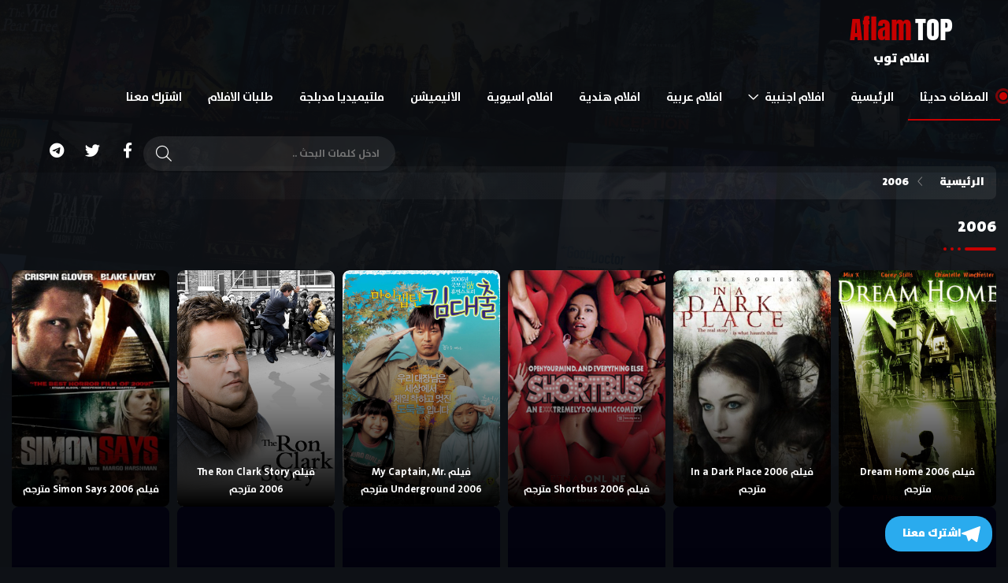

--- FILE ---
content_type: text/html; charset=UTF-8
request_url: https://aflam.top/release-year/2006/
body_size: 51338
content:
 <!DOCTYPE html>
<html dir="rtl" lang="ar">
<head>
		
 	<meta charset="UTF-8">
	<meta name="googlebot" content="archive">
	<meta name="robots" content="index, follow">
	<meta name="rating" content="General">
	<meta name="viewport" content="width=device-width, initial-scale=1">
	<meta http-equiv="Content-Language" content="ar-eg">
	<meta name="revisit-after" content="1 hour">
	<meta name="distribution" content="Global">
	<meta name="resource-type" content="document">
	<meta http-equiv="Cache-Control" content="no-cache"/>
	<meta property="og:type" content="website">
	<meta name="apple-mobile-web-app-capable" content="yes">
	
        <title>2006 - افلام توب | Aflam Top</title>
        <meta name="description" content="حصريا علي افلام توب | Aflam Top مشاهدة وتحميل 2006 - افلام توب | Aflam Top - موقع افلام توب Aflam Top مشاهدة و تحميل الافلام الأجنبية والهندية والكارتون و مكاتب الافلام و طلبات الافلام" />
        <meta name="robots" content="follow,index" />
        <link rel="canonical" href="https://aflam.top/release-year/2006/" />
        <meta property="og:locale" content="ar_AR" />
        <meta property="og:type" content="object" />
        <meta property="og:title" content="2006 - افلام توب | Aflam Top" />
        <meta property="og:description" content="موقع افلام توب Aflam Top مشاهدة و تحميل الافلام الأجنبية والهندية والكارتون و مكاتب الافلام و طلبات الافلام" />
        <meta property="og:url" content="https://aflam.top/release-year/2006/" />
        <meta property="og:site_name" content="افلام توب | Aflam Top" />
        <meta name="twitter:card" content="summary_large_image" />
        <meta name="twitter:description" content="موقع افلام توب Aflam Top مشاهدة و تحميل الافلام الأجنبية والهندية والكارتون و مكاتب الافلام و طلبات الافلام" />
        <meta name="twitter:title" content="2006 - افلام توب | Aflam Top" /> 
		
	<style type="text/css">
		/*
Theme Name: Atfrag
Theme URL: https://mitatag.com/
Version: 2.0
Author: MitaTag
Author URI: https://mitatag.com/
Text Domain: MitaTag
This Theme Designed By MitaTag
*/

:root {
    --main-bg-color: #0c0f21;
    --light-color: #8f8d8d;
    --red-color: #d41616;
    --red-color2: #aa0c0c;
    --yellow-color: #fbbd48;
    --red-color_: var(--blue-color);
    --bg-white: #fafafa;
    --blue-color: #C70000;
}
@font-face{font-family:"Anton";font-weight:400;src:url("https://aflam.top/wp-content/themes/topcinma/UI/Assets/fonts/Anton.ttf")}
@font-face{font-family:"MitaTag";font-weight:bold;src:url("https://aflam.top/wp-content/themes/topcinma/UI/Assets/fonts/Bahij_TheSansArabic-Black.ttf")}
@font-face{font-family:"MitaTag";font-weight:400;src:url("https://aflam.top/wp-content/themes/topcinma/UI/Assets/fonts/Bahij_TheSansArabic-Bold.ttf")}
textarea:focus, input:focus{
    outline: none;
}
body {
    background: #0e1116 !important;
   font-family: 'MitaTag', sans-serif,Arial !important;
    font-size:13px !important;
    line-height:22px;
    color:var(--light-color);
    padding:0 ;
    margin:0 ;
}
.homepage__bg {
    background-position: center;
    opacity: .05;
    transition: .3s;
}
.homepage__bg, .popSearch, header.Main--Header {
    position: fixed;
    right: 0;
}
.homepage__bg, body .body {
    z-index: -1;
    background-size: cover;
    height: 100%;
    left: 0;
    top: 0;
}
.homepage__bg::after {
    content: '';
    background: linear-gradient(180deg,#1d1d1d14,#02020f 88%);
    position: absolute;
    bottom: 0;
    right: 0;
    left: 0;
    height: 60%;
}
* {
    padding: 0;
    margin: 0;
    position: relative;
    box-sizing: border-box;
}
a {
    text-decoration: none;
    color: #fff;
    font-size: 14px;
    outline: 0;
    font-family: 'MitaTag', sans-serif,Arial !important;
}
em {
    font-style: normal;
}
input,
textarea,
button,
select {
    font-family: inherit;
    border: 0;
    outline: 0;
    outline: 0;
}
ul,
ol,
li {
    list-style: none;
    padding: 0;
    margin: 0;
}
h1,
h2,
h3,
h4,
h5,
h6 {
    font-weight: 400;
    font-family: inherit;
}
*::-webkit-scrollbar {
    width: 10px;
}
*::-webkit-scrollbar-track {
    border: 1px solid #0c0f21;
    padding: 2px 0;
    background-color: #0c0f21;
}
*::-webkit-scrollbar-thumb {
    border-radius: 10px;
    box-shadow: inset 0 0 6px rgba(0,0,0,.3);
    background-color: #C70000;
    border: 1px solid #0c0f21;
}
:before,
:after {
    clear: both;
    -webkit-box-sizing: border-box;
    -moz-box-sizing: border-box;
    -o-box-sizing: border-box;
    box-sizing: border-box;
}
header.header .container{

    display: flex;
    flex-wrap: wrap;
    padding: 15px 0 20px;
    align-items: center;
    justify-content: center;
    gap: 15px;
}
.container {
    display: block;
    margin: 0 auto;
    width: 100%;
    padding: 0 15px;
}
@media only screen and (min-width: 1350px) {
    .container,
    .MasterArchiveSection {
        padding: 0;
        margin: 0 auto;
        width: 1300px;
    }
}
header {
    background: var(--blue-color);
    background: rgba(0,0,0,.2);
    transition: .35s;
    z-index: 999;
    top: 0;
    left: 0;
    border-bottom: 2px solid transparent;
    position: fixed;
    right: 0;
}
.fixed {
    background: #13161c !important;
    backdrop-filter: blur(8px);
    box-shadow: 0 0 30px #00000040;
    background: #00000057;
    border-color: #3c83ed0d;
}
.fixedS {
    transform: translate(0,-200px);
    opacity: 0;
}
.filterTabs i.far.fa-tv-retro {
    display: none;
}
header.fixed .Logo--Area {
    transform: scale(.7);
}
.Logo--Area {
    position: relative;
    margin: 0 70px 0 20px;
    direction: ltr;
    float: right;
    overflow: hidden;
    text-align: right;
    transition: .35s;
	z-index: 1;
}
nav {
    background: #292929;
    height: 55px;
    border-bottom: 1px solid #3c3c3c; /* box-shadow: 0 3px 3px #0000003d; */
}
/*********************************/
header.header  .Logo--Area {}
header.header .Logo--Area a {
    display: block;
}
header.header .Logo--Area a img {
    width: 120px;
}
.Logo--Area .logoFrst span {
    display: inline-block;
    text-transform: capitalize;
    line-height: 74px;
    font-weight: 400;
    font-family: 'Anton';
    vertical-align: middle;
    color: #C70000;
    transition: .3s;
    font-size: 35px;
}
.Logo--Area .logoFrst span:nth-child(2) {
    color: #fff;
    margin: 0px 1px;
}
.Logo--Area .logoFrst em {
    font-style: normal;
    display: block;
    font-size: 16px;
    color: #fff;
    font-weight: 900;
    text-align: center;
    margin-top: -10px;
}
/*********************************/
header .header-logo {
    float: right;
}
i.far.fa-moon {
    font-size: 22px;
    top: -2px;
    color: #f5c518;
}
header .header-logo > a {
    display: block;
    width: 100%;
}
header .header-logo > a > i {
    border-radius: 13px;
    transition: 0.3s all ease;
    color: white;
    margin: 8px 8px 8px 10px;
    float: left;
    font-size: 31px;
    text-align: center;
    line-height: 40px;
}
header .header-logo > a span.text-logo {
    float: right;
    font-size: 34px;
    height: 100%;
    padding-top: 6px;
    font-family: Righteous;
    color: #ececec;
}
header .header-logo > a span.text-logo > em {
    font-style: normal;
    float: left;
}
header .header-logo > a span.text-logo > em.char-s {
    text-transform: capitalize;
}
header .header-logo > a span.text-logo > em.char-c {
    text-transform: capitalize;
    transform: scale(1.7) translate(-1px, 1px) rotate(6deg);
    color: #ffffff;
}
header .header-logo > a span.text-logo i.fa.fa-play {
    position: absolute;
    font-size: 16px;
    top: 22px;
    right: 54px;
    color: #ffffff;
}
.search-widget {
    width: 310px;
    float: left;
    position: relative;
    padding: 10px 10px 10px 0;
}
.search-widget input#searchWidgetInput {
    width: 100%;
    height: 35px;
    transition: 0.3s all ease;
    border-radius: 47px;
    border: 1px solid transparent;
    padding: 0px 20px;
    background: #eeedf2;
    color: #13245a;
    font-size: 12px;
    font-weight: bold;
}
.search-widget button {
    position: absolute;
    border: 0;
    top: 9px;
    left: 14px;
    width: 18px;
    color: #818284;
    cursor: pointer;
    background-image: linear-gradient(45deg, #4872ff, #7a4dff);
    -webkit-background-clip: text;
    background-clip: text;
}
footer {
    position: relative;
    overflow: hidden;
    background: #13161c;
    width: 100%;
    z-index: 99;
}
main.site-inner {
    min-height: 100vh;
}
.elshaikh {
    color: white;
    margin-left: 0;
    border-radius: 3px;
    display: table;
    margin: 0 auto;
    font-size: 15px;
    font-weight: bold;
    line-height: 40px;
    float: left;
}
.elshaikh a {
    color: #e79f23;
    font-weight: bold;
    font-size: 17px;
    padding-right: 5px;
    float: left;
    line-height: initial;
}
header .menu-header {
    float: right;
    height: 55px;
    padding-right: 15px;
    position: relative;
}
header .menu-header > ul > li {
    cursor: pointer;
    position: relative;
    float: right;
    font-weight: bold;
}
header .menu-header > ul > li > a {
    display: block;
    padding: 17px 17px;
    font-size: 15px;
    position: relative;
    transition: 0.3s all ease;
}
.PageMenu {
    display: block;
    position: relative;
    float: right;
}
header:after {
    position: absolute;
    bottom: 0;
    content: "";
    width: 100%; /* background: linear-gradient( #14112300, #141123); */
    right: 0;
    left: 0;
    padding-top: 8%;
}
header .container {
    z-index: 9;
}
header .RigtHeader {
 /*   position: relative;
    margin: 0 70px 0 20px;
    float: right;
    text-align: right;
    transition: .35s;
	z-index: 1;*/
}
header .RigtHeader > a {
    display: block;
    width: 100%;
    height: 100%;
}
header .RigtHeader > a .LogoContent {
    display: block;
}
header .RigtHeader > a .LogoContent h4 {
    font-family: Righteous;
    font-size: 60px;
    line-height: 50px;
    text-align: left;
}
header .RigtHeader > a .LogoContent h4 em {
    float: right;
    font-style: normal;
    line-height: 50px;
}
header .RigtHeader > a .LogoContent h4 > i {
    position: absolute;
    font-size: 20px;
    right: 99px;
    top: 16px;
}
.elshaikh a:before {
    content: "";
    margin-left: 4px;
    color: #fff;
    height: 20px;
    width: 2px;
    background: #ffffff24;
    display: inline-block;
    margin-right: 6px;
    margin-top: 11px;
}
.SlideItem {
    display: block;
    margin: 0px 0 20px;
    box-shadow: 0 4px 5px 0 rgba(0, 0, 0, 0.14), 0 1px 15px 0 rgba(0, 0, 0, 0.08), 0 5px 10px -1px rgba(0, 0, 0, 0.11);
    overflow: hidden;
    float: right;
    width: 100%;
    margin-left: 15px;
	transition: all 0.5s ease 0s;
}
.SlideItem:nth-child(5n + 0) {
    margin-left: 0;
}
.SlideItem a {
    display: block;
    width: 100%;
}
.SlideItem a .poster {
    position: relative;
    display: block;
    padding-bottom: 156%;
    background-position: center;
    background-size: cover;
    overflow: hidden;
}
.poster img {
    position: absolute;
    top: 0;
    right: 0;
    width: 100%;
    height: 100%;
    max-height: 380px;
    max-width: 244px;
    object-fit: cover;
    border-radius: 6px;
}
.owl-item {
    float: right;
}
.SliderHome {
	/*height:0px;
	    opacity: 0;
    visibility: hidden;
	overflow: hidden;*/
}
.SliderHome .SliderHolder {
    overflow: hidden;
}
.SliderHome .SliderHolder .owl-nav.disabled {
    display: none;
}
.SliderHome .SliderHolder .owl-dots.disabled {
    display: none;
}

/*.delayed-load {
  animation: slide-delayed 0s linear 0.4s forwards;
}

@keyframes slide-delayed {
  to {
	  	height:auto;

    opacity: 1;
    visibility: visible;
  }
}*/
.SlideItem a .poster:after {
    content: "";
    position: absolute;
    bottom: 0;
    right: 0;
    left: 0;
    padding-top: 90%;
    background: linear-gradient(180deg,#1d1d1d00,#000 70%);
}
.PageMenu > li {
    float: right;
    margin-left: 10px;
}
.PageMenu > li:first-child {
    border-bottom: 1px solid var(--blue-color);
    padding: 0px 0 5px;
    padding-right: 10px;
}
.PageMenu > li > a {
    display: block;
    transition: 0.35s all ease;
    padding: 6px 14px;
    text-align: center;
    z-index: 9;
 /*   overflow: hidden !important;*/
    width: 100%;
    height: 100%;
}
.PageMenu > li > a i {
    width: 35px;
    height: 35px;
    vertical-align: middle;
    float: right;
    margin: auto;
    font-size: 16px;
    line-height: 35px;
    z-index: 7;
}
.PageMenu > li > a span {
    float: right;
    font-size: 16px;
    font-weight: bold;
    line-height: 33px;
    z-index: 6;
}


.PageMenu > li:first-child > a:after,
.PageMenu > li:first-child > a:before {
    margin: 2px -3px 0 0;
}

.PageMenu > li:first-child > a:before {
    content: '';
    border: 2px solid var(--blue-color);
    -webkit-border-radius: 30px;
    height: 12px;
    width: 12px;
    position: absolute;
    right: -2px;
    top: 14px;
    -webkit-animation: .8s ease-out infinite pulse;
    opacity: 0;
}

.PageMenu > li:first-child > a:after {
    content: '';
    background-color: var(--blue-color);
    border-radius: 50%;
    position: absolute;
    top: 15px;
    right: -1px;
    width: 10px;
    height: 10px;
}

@keyframes pulse {
    0% {
        transform: scale(1);
        opacity: 1;
    }
    60% {
        transform: scale(1.3);
        opacity: 0.4;
    }
    100% {
        transform: scale(1.4);
        opacity: 0;
    }
}


/*.PageMenu > li > a:after {
    content: "";
    position: absolute;
    bottom: 0;
    right: 0;
    width: 5px;
    height: 5px;
    background: #ffffff3b;
    transform-origin: center;
    border-radius: 50%;
    transform: scale(0);
    transition: 0s all ease;
}
.PageMenu > li:hover > a:after {
    transform: scale(200);
    opacity: 0;
    transition: 1s all ease;
}*/
.SearchHead {
    float: left;
    width: 320px;
    margin: 20px 0 0 0;
		z-index: 1;
}
.SearchHead form input[type="text"] {
    display: block;
    width: 100%;
    border-radius: 45px;
    border: 0;
	color: #fff;
    background: #ffffff14;
    padding: 11px 20px;
    transition: .4s all ease;
}
.SearchHead button {
    position: absolute;
    top: 0;
    left: 0;
    padding: 7px 16px;
    border: 0;
    border-radius: 25px;
    background: transparent;
    color: #fff;
    font-size: 20px;
    cursor: pointer;
}
header.header .SearchHead.Active {}
header.header .SearchHead.Active input[type="text"] {background: #FFF;color: #02020F;border-radius: 15px 15px 0 0;z-index: 9999;}
.SearchHead.Active button {
    color: #000;
	z-index: 9999;
}
.elshaikh a img {
    display: inline-block;
    width: 100px;
    float: left;
}
.BreakNews {
    border-radius: 25px;
    padding: 7px;
    width: 100%;
    display: flex;
    flex-wrap: wrap;
    align-items: center;
    position: relative;
    overflow: hidden;
}
.BreakNewsBa {
    background: linear-gradient(45deg,#ffffff00 0,#ffffff14 100%);
    border-radius: 25px;
    padding: 7px;
    width: 100%;
    display: flex;
    flex-wrap: wrap;
    align-items: center;
    position: relative;
    overflow: hidden;
    flex: 1;
}
.BreakNews .BreakNewsTitle {
    float: right;
    padding: 5px 20px;
    display: block;
    width: 100px;
    text-align: center;
    color: #fff;
    font-weight: 500;
    border-radius: 30px;
    background: #C70000;
}
.SlideItem a span.categorySpan {
    position: absolute;
    top: 12px;
    list-style: none;
    background: var(--blue-color);
    right: 10px;
    border-radius: 50px;
    line-height: 30px;
    box-shadow: 0px 3px 0px 0px #17162561;
    font-weight: bold;
    padding: 0 18px;
    font-size: 13px;
}
.SlideItem a .title {
    position: absolute;
    bottom: 0px;
    right: 0;
    width: 100%;
    padding: 0 13px 15px;
    color: white;
    font-size: 15px;
    text-align: center;
    font-weight: bold;
    line-height: 24px;
}
.filterTabs {
    margin: 0px 0 20px;
}
.filterTabs ul {
    float: left;
}
.filterTabs li {
    font-weight: 700;
    color: #fff;
    transition: 0.2s all ease;
    float: right;
    cursor: pointer;
    overflow: hidden;
    position: relative;
    border-radius: 5px;
    border: 1px solid #e3e7f92b;
    padding: 5px 20px;
    margin-left: 10px;
    justify-content: center;
    align-items: center;
    width: auto;
    background: #ffffff0d;
}
.filterTabs li i {
    width: 35px;
    height: 35px;
    vertical-align: middle;
    margin: auto;
    font-size: 30px;
    line-height: 35px;
    margin-left: 9px;
    display: table;
    text-align: center;
    margin: 0 auto;
}
.filterTabs li span {
    font-size: 14px;
    font-weight: bold;
    display: block;
    white-space: nowrap;
    text-align: center;
}
.filterTabs li:last-child {
    margin-left: 0;
}
.filterTabs li div {
    display: table;
    margin: 0 auto;
    z-index: 9;
}
.filterTabs li.active {
    border-color: var(--blue-color);
}
.filterTabs li.active:before {
    opacity: 1;
}
.filterTabs li:after {
    content: "";
    position: absolute;
    bottom: 0;
    right: 0;
    width: 5px;
    height: 5px;
    background: #ffffff42;
    transform-origin: 50% 40%;
    border-radius: 50%;
    transform: scale(0);
    transition: 0s all ease;
}
.filterTabs li:before {
    content: "";
    position: absolute;
    bottom: 0;
    right: 0;
    width: 5px;
    height: 5px;
    background: var(--blue-color);
    transform-origin: 90% 40%;
    border-radius: 50%;
    transform: scale(0);
    transition: 0s all ease;
}
.filterTabs li:hover:after {
    transform: scale(200);
    opacity: 0;
    transition: 1s all ease;
}
.BlocksHolder {
    display: flex;
    flex-wrap: wrap;
    margin: 0 -5px;
    row-gap: 10px;
    padding-bottom: 10px;
}
.MovieItem {
    flex: 1;
    min-width: 240px;
    margin: 0 10px 20px;
    position: relative;
    max-width: 245px;
    max-height: 381px;
    box-shadow: 0 4px 5px 0 rgba(0, 0, 0, 0.14), 0 1px 15px 0 rgba(0, 0, 0, 0.08), 0 5px 10px -1px rgba(0, 0, 0, 0.11);
    overflow: hidden;
    transition: 0.4s all ease;
}
.MovieItem a {
    display: block;
    width: 100%;
    height: 100%;
}
.MovieItem a .poster {
    position: relative;
    display: block;
    padding-bottom: 156%;
    background-position: center;
    background-size: cover;
    overflow: hidden;
    transition: 0.3s all ease;
    z-index: 4;
}
.MovieItem a span.categorySpan {
    position: absolute;
    top: 15px;
    list-style: none;
    background: var(--blue-color);
    right: 15px;
    border-radius: 50px;
    line-height: 30px;
    font-weight: bold;
    padding: 0 18px;
    font-size: 13px;
    transition: 0.4s all ease;
}
.MovieItem a .title {
    position: absolute;
   bottom: 0px;
    right: 0;
    width: 100%;
    padding: 0 13px 21px;
    color: white;
    font-size: 15px;
    text-align: center;
    font-weight: bold;
    line-height: 24px;
}
.MovieItem:hover a .poster {
    opacity: 0.4;
}
.MovieItem a .over {
    content: "";
    position: absolute;
    bottom: 0;
    right: 0;
    width: 100%;
    background: linear-gradient(180deg,#1d1d1d00,#000 70%);
    padding: 70px 8px 10px;
    transition: .3s .1s;
    opacity: 0;
    transform: translate(0) scale(1);
    opacity: 1;
}
.MovieItem a > * {
    z-index: 9;
}
.owl-nav,
.owl-dots {
    display: none;
}
.pagination {
    text-align: center;
    display: table;
    margin: 0px auto 20px;
}
.pagination li {
    display: inline-block;
    height: 35px;
    margin: 0 3px;
    font-weight: 700;
    direction: ltr;
    float: right;
}
.pagination > ul > li > * {
    display: block;
    height: 40px;
    background: #C70000;
    color: #ffffff;
    padding: 0 15px;
    transition: 0.2s all ease;
    font-size: 19px;
    font-weight: 700;
    line-height: 40px;
    border-radius: 8px;
}
.pagination > ul > li > span.current {
    background: #2939b1 !important;
}
@media only screen and (min-width: 1024px) {
.secTop .content, .owl-prev, .owl-next {
    display: none !important;
}

}
@media only screen and (min-width: 900px) {
    .MovieItem:nth-child(5n + 0) {
        margin-left: 0;
    }
}
.MovieItem a .imdbRating {
    font-weight: bold;
    display: block;
    padding: 6px 0px 5px 10px;
    font-size: 12px;
    line-height: 17px;
    border-radius: 12px;
    position: absolute;
    z-index: 99;
    top: 50px;
    transition: 0.4s 0s all ease;
    right: 15px;
}
.MovieItem a .title h4 {
    font-weight: bold;
    font-size: 15px;
    transition: 0.3s all ease;
    padding-top: 10px;
    border: 1px solid transparent;
}
.MovieItem a .imdbRating > strong {
    font-size: 14px;
    vertical-align: middle;
    margin-left: 10px;
    background: #f5c518;
    padding: 2px 13px;
    font-family: Righteous;
    font-weight: 400;
    border-radius: 12px;
    color: #0f0e19;
    position: relative;
    box-shadow: 0 0 5px #00000057;
}
.MovieItem a .imdbRating > strong:after {
    width: 0;
    height: 0;
    border-style: solid;
    border-width: 4px 4px 4px 4px;
    border-color: #0000 #f5c518 #0000 #f5c51800;
    content: "";
    position: absolute;
    right: 99%;
    top: 8px;
    margin-left: -1px;
}
.MovieItem a .imdbRating span {
    float: left;
    font-family: Righteous;
    font-size: 20px;
    text-shadow: 0 0 10px #000;
}
.advFilter ul {
    display: flex;
    flex-wrap: wrap;
    position: relative;
}
.advFilter {
    min-height: 60px;
    position: relative;
    z-index: 100;
    margin-bottom: 20px!important;
}
.advFilter .dropdown-button {
    margin-left: 9px;
    color: #8c9bb8;
    width: calc(100% / 6);
    perspective: 500px;
    z-index: 9999;
    font-size: 13px;
    display: inline-block;
    height: 35px;
    background: #ffffff0d;
    border-radius: 15px;
    position: relative;
    cursor: pointer;
    border: 1px solid #333131 !important;align-content
	margin-bottom: 10px;
}
.advFilter .dropdown-button h6 {
    margin-bottom: 5px;
    color: #9c9c9c;
    font-size: 15px;
    font-weight: bold;
    display: none;
}
.advFilter .dropdown-button span {
    display: block;
    position: relative;
    font-size: 14px;
    cursor: pointer;
    font-weight: bold;
    color: #ffffff;
    border-radius: 3px;
    padding: 0 15px;
    line-height: 35px;
}
.advFilter .dropdown-button .ListDroped {
    right: 0;
    background: #332a46;
    transform: rotateX(-90deg);
    transform-origin: top;
    visibility: hidden;
    opacity: 0;
    transition: 0.4s ease;
    overflow: auto;
    position: absolute;
    top: calc(100% + 4px);
    left: -4px;
    list-style-type: none;
    text-align: right;
    font-size: 13px;
    background-color: #fff;
    width: calc(100% + 8px);
    box-sizing: border-box;
    border-radius: 4px;
    box-shadow: 0 2px 5px -1px #9d9d9d;
    max-height: 300px;
    overflow-y: auto;
}
.advFilter ul button {
    cursor: pointer;
    background: var(--blue-color);
    font-weight: bold;
    text-align: center;
    position: relative;
    top: 0;
    float: left;
    transition: 0.4s all ease;
    border: 0;
    width: 170px;
    height: 37px;
    border-radius: 25px;
    font-size: 14px;
    color: #fff;
}
.advFilter .dropdown-button span i {
    font-size: 15px;
    float: left;
    position: absolute;
    left: 12px;
    top: 10px;
}
.advFilter .dropdown-button:hover > div.ListDroped {
    opacity: 1;
    visibility: visible;
    transform: rotateX(0);
    z-index: 99999999;
}
.advFilter .dropdown-button .ListDroped li {
    cursor: pointer;
    position: relative;
    transition: 0.3s ease;
    width: 100%;
    line-height: 26px;
    font-weight: bold;
    display: list-item;
    font-size: 13px;
    color: #000;
    padding: 0.5em 1em;
    user-select: none;
    border-bottom: 1px solid #ebedef;
}
.advFilter .dropdown-button .ListDroped li i {
    transition: 0.3s all cubic-bezier(0.25, 0.1, 0, 1.38);
    width: 23px;
    height: 23px;
    border: 1px solid rgba(0,0,0,.2);
    border-radius: 5px;
    display: inline-block;
    vertical-align: middle;
    font-size: 9px;
    margin-left: 13px;
    text-align: center;
    overflow: hidden;
    float: right;
    line-height: 22px;
}
.advFilter .dropdown-button .ListDroped li i:before {
    transition: 0.3s all ease;
    opacity: 0;
}
.advFilter .dropdown-button .ListDroped li.active i:before {
    opacity: 1;
    display: block;
    transform: scale(2.2);
}
.advFilter .dropdown-button .ListDroped li:last-child {
    border: 0;
}
.MovieItem a .platIcon {
    position: absolute;
    top: 50%;
    left: 50%;
    transform: translate(-50%, -50%) scale(1.5);
    z-index: 999;
    width: 60px;
    height: 45px;
    background: var(--blue-color);
    box-shadow: 0px 3px 0px 0px #17162561;
    border-radius: 10px;
    text-align: center;
    line-height: 45px;
    font-size: 20px;
    transition: 0.4s all ease;
    opacity: 0;
    visibility: hidden;
}
.MovieItem:hover a .platIcon {
    transform: translate(-50%, -50%) scale(1.1);
    opacity: 1;
    visibility: visible;
}
.MovieItem a .Episode,.SlideItem .Episode {
    position: absolute;
    top: 85px;
    right: 15px;
    z-index: 10;
    background: #f9cb24;
    border-radius: 5px;
    text-align: center;
    line-height: 14px;
    font-weight: 700;
    color: #171201;
    box-shadow: 0 2px #f5c51875;
    transition: 0.4s all ease;
    padding: 7px 9px;
}
.MovieItem a .Episode span ,.SlideItem .Episode span{
    font-style: normal;
    text-align: center;
    font-weight: 700;
    color: #000;
    font-size: 15px;
    line-height: 100%;
    float: right;
    margin-left: 6px;
}
.MovieItem a .Episode em,.SlideItem .Episode em {
    color: #3e3f44;
    font-family: Righteous;
    font-weight: 400;
    font-style: normal;
    float: left;
    font-size: 20px;
}
.MovieItem:hover a .Episode {
    transform: translate(0px, -120px);
    opacity: 0;
}
.MovieItem:hover a span.categorySpan {
    transform: translate(210px, 0px);
    opacity: 0;
}
.MovieItem:hover a .imdbRating {
    transform: translate(260px, 0px);
    transition-delay: 0.15s;
    opacity: 0;
}
.MovieItem a:after {
    width: 5px;
    height: 5px;
    border-radius: 50%;
    content: "";
    position: absolute;
    top: 50%;
    pointer-events: none;
    right: 50%;
    margin: -2.5px;
    background: #ffffff96;
    transform: scale(0);
}
.MovieItem:hover a:after {
    transform: scale(110);
    opacity: 0;
    transition: 0.5s all ease;
}
.MovieItem a .title p {
    font-size: 13px;
    line-height: 21px;
    margin-bottom: 10px;
    transition: 0.4s all ease;
    transform-origin: center;
    transform: scale(1.5);
    opacity: 0;
    font-weight: bold;
    color: #ddd;
}
.MovieItem:hover a .title p {
    opacity: 1;
    transform: scale(1);
}
.MovieItem a span.release-year {
    position: absolute;
    top: 55px;
    right: 15px;
    border-radius: 9px;
    line-height: 30px;
    padding: 0 13px;
    font-size: 13px;
    background: #141123;
    font-family: Righteous;
    transition: 0.4s all ease;
    transition-delay: 0s;
}
.MovieItem a .Episode + .release-year {
    top: 80px;
}
.MovieItem:hover a span.release-year {
    top: -85px;
    background: #f9cb24;
    color: #333;
    opacity: 0;
    /* visibility: hidden; */
    transition-delay: 0s;
}
.MovieItem a span.genre {
    position: absolute;
    top: 15px;
    list-style: none;
    background: var(--blue-color);
    right: 15px;
    border-radius: 9px;
    line-height: 30px;
    font-weight: bold;
    padding: 0 18px;
    font-size: 13px;
    transition: 0.4s 0.1s all ease;
    transform: translate(0px, -90px);
    opacity: 0;
}
.MovieItem:hover a span.genre {
    transform: translate(0);
    opacity: 1;
}
.leftFooter {
    position: relative;
    float: left;
    color: #ffffff;
    z-index: 9999;
    margin: 20px 0 0 50px;
		z-index: 1;
    display: inline-block;
}
.leftFooter li {
    transition: 0.35s all ease;
    position: relative;
    font-size: 14px;
    color: #dedede;
    display: inline-block;
    width: 40px;
    margin-left: 2px;
    border: 0;
    border-radius: 5px;
}
.leftFooter li a {
    display: block;
    color: #fff;
    text-align: center;
    line-height: 40px;
    font-size: 19px;
}
.MovieItem a span.quality {
    position: absolute;
    top: 55px;
    list-style: none;
    background: #454a6d;
    right: 15px;
    border-radius: 9px;
    line-height: 30px;
    font-weight: bold;
    padding: 0 18px;
    font-size: 13px;
    transition: 0.4s 0.1s all ease;
    transform: translate(0px, 160px);
    opacity: 0;
}
.MovieItem:hover a span.quality {
    transform: translate(0);
    opacity: 1;
}
.titleArea {
    height: 60px;
    line-height: 60px;
    border-radius: 30px;
    padding: 0 0 0 11px;
    float: right;
}
.titleArea:after {
    position: absolute;
  /*  background: linear-gradient(-90deg, #ffffff24, #ffffff05);*/
    top: 7px;
    bottom: 0;
    content: "";
    right: 20px;
    border-radius: 0px;
    padding-left: 360%;
}
.titleArea .icon {
    top: 0;
    width: 65px;
    display: inline-block;
    right: 0;
    height: 65px;
    z-index: 55;
    border-radius: 30%;
    border: 1px solid #ffffff36;
    box-shadow: 0px 1px 19px #00000085;
    overflow: hidden;
    float: right;
    margin-left: 16px;
    background: #1a1c20;
	display:none;
}
.titleArea .icon i {
    font-size: 34px;
    position: relative;
    display: block;
    width: 100%;
    text-align: center;
    line-height: 64px;
}
.titleArea span {
    float: right;
    font-size: 20px;
    border-radius: 20px;
    font-weight: bold;
    z-index: 5;
    line-height: normal;
    padding: 8px 0;
	color:#fff;
}
.TitleBox.Small h2:after , .titleArea span:after, .EpisodesArea > div > h3:after {
    content: "";
    position: absolute;
    right: 63px;
    display: inline-block;
    height: 4px;
    width: 4px;
    border-radius: 50%;
    background-color: #C70000;
    box-shadow: 9px 0 0 0 #C70000, 18px 0 0 0 #C70000;
    top: 100%;
}
.TitleBox.Small h2:before ,.titleArea span:before, .EpisodesArea > div > h3:before{
    content: "";
    height: 4px;
    width: 40px;
    background: #C70000;
    border-radius: 2px;
    display: block;
    top: 100%;
    position: absolute;
}
.filterTabs li.active:before {
    transform: scale(200);
    opacity: 1;
    visibility: visible;
    transition: 1s all ease;
}
.sk-chase {
    width: 40px;
    height: 40px;
    position: relative;
    animation: sk-chase 2.5s infinite linear both;
}
.sk-chase-dot {
    width: 100%;
    height: 100%;
    position: absolute;
    left: 0;
    top: 0;
    animation: sk-chase-dot 2s infinite ease-in-out both;
}
.sk-chase-dot:before {
    content: "";
    display: block;
    width: 25%;
    height: 25%;
    background-color: #fff;
    border-radius: 100%;
    animation: sk-chase-dot-before 2s infinite ease-in-out both;
}
.sk-chase-dot:nth-child(1) {
    animation-delay: -1.1s;
}
.sk-chase-dot:nth-child(2) {
    animation-delay: -1s;
}
.sk-chase-dot:nth-child(3) {
    animation-delay: -0.9s;
}
.sk-chase-dot:nth-child(4) {
    animation-delay: -0.8s;
}
.sk-chase-dot:nth-child(5) {
    animation-delay: -0.7s;
}
.sk-chase-dot:nth-child(6) {
    animation-delay: -0.6s;
}
.sk-chase-dot:nth-child(1):before {
    animation-delay: -1.1s;
}
.sk-chase-dot:nth-child(2):before {
    animation-delay: -1s;
}
.sk-chase-dot:nth-child(3):before {
    animation-delay: -0.9s;
}
.sk-chase-dot:nth-child(4):before {
    animation-delay: -0.8s;
}
.sk-chase-dot:nth-child(5):before {
    animation-delay: -0.7s;
}
.sk-chase-dot:nth-child(6):before {
    animation-delay: -0.6s;
}
@keyframes sk-chase {
    100% {
        transform: rotate(360deg);
    }
}
@keyframes sk-chase-dot {
    80%,
    100% {
        transform: rotate(360deg);
    }
}
@keyframes sk-chase-dot-before {
    50% {
        transform: scale(0.4);
    }
    100%,
    0% {
        transform: scale(1);
    }
}
#MainFiltar .loader {
    display: table;
    margin: 120px auto;
    transform: scale(1);
}
.BreakNewsContent {
    float: right;
    font-weight: bold;
    color: #d8d8d8;
    width: 100%;
    flex: 1;
    border-radius: 25px;
    overflow: hidden;
    padding: 6px;
    display: flex;
}
.BreakNews .BreakNewsTitle:after {
    content: "";
    background: linear-gradient(45deg,#ffffff00 0%,#ffffff10 100%);
    position: absolute;
    top: 0;
    right: 100%;
    left: 0;
    width: 80px;
    height: 35px;
    z-index: 9;
    margin-right: 5px;
}
.BreakNewsContent marquee {
    display: block;
    width: 100%;
    direction: ltr;
}
.Left--Anchors a.PremiumUser {
    background: #FFD423;
    color: #222;
}
.Left--Anchors a {
    font-weight: 500;
    padding: 0px 30px;
    border-radius: 29px;
    display: inline-block;
    height: 35px;
    line-height: 35px;
}
.Content--Wrapper {
   /* display: flex;
    flex-wrap: wrap;
    align-items: center;
    position: relative;
    overflow: hidden;*/
}
.advFilter ul button:hover {
    /*background: transparent;
    border: 2px solid var(--blue-color);*/
}
h3.NotFound {
    display: table;
    margin: 90px auto !important;
    font-size: 40px;
    font-weight: bold;
}
a.ShowMoreFromTab {
    margin: 10px auto 10px;
    background: #161f49;
    height: 50px;
    line-height: 48px;
    border: 3px solid #161f49;
    font-size: 18px;
    padding: 0 22px;
    clear: both;
    flex: 1;
    border-radius: 4px;
    transition: 0.3s all ease;
    min-width: 100%;
    text-align: center;
    width: 150px;
    overflow: hidden;
    max-width: 150px;
    display: table;
    font-weight: bold;
}
.BlocksHolder > *:not(.MovieItem) {
 /*   margin-right: 10px;*/
}
a.ShowMoreFromTab i {
    font-size: 21px;
    display: none;
}
a.ShowMoreFromTab:hover {
    border: 3px solid var(--blue-color);
    background: transparent;
}
section.singleCover {
    width: 100%;
    display: block;
    height: 280px;
    position: relative;
}
section.singleCover > span {
    position: absolute;
    top: 0;
    left: 0;
    width: 100%;
    height: 100%;
    background-position: center;
    background-size: cover;
    opacity: 0.5;
}
.SinglePost {
    width: 100%;
    margin-top: -220px;
    margin-bottom: 40px;
}
.SinglePost .Poster {
    width: 300px;
    float: right;
    position: relative;
    z-index: 9;
}
.SinglePost .Poster .InnerPoster {
    display: block;
    width: 100%;
    height: 420px;
    border-radius: 5px;
    overflow: hidden;
    box-shadow: 0 0px 23px #0000006e;
}
.SinglePost .Poster .InnerPoster img {
    width: 100%;
    height: 100%;
    display: block;
    object-fit: cover;
    position: relative;
    transition: 0.4s all ease;
    z-index: 10;
}
.SecondPart {
    width: calc(100% - 315px);
    float: left;
    position: relative;
}
.SecondPart div#my-breadcrumbs {
    display: table;
    width: 100%;
    font-size: 12px;
    margin-top: 10px;
}
.SecondPart div#my-breadcrumbs span {
    display: inline-block;
    color: #fff;
    float: right;
    line-height: 10px;
    font-weight: bold;
    font-size: 12px;
}
.SecondPart div#my-breadcrumbs i {
    margin: 0 6px;
    float: right;
    line-height: 10px;
    color: #C70000;
}
.postSingle .SecondPart div#my-breadcrumbs span:hover , div#my-breadcrumbs span:hover {
    color: #fff;
}
.SecondPart h1.PostTitle {
    font-weight: bold;
    color: #fff;
    font-size: 21px;
    text-align: right;
}
.postSingle .SecondPart div#my-breadcrumbs span {
    margin: 0 5px;
    color: #7f7f7f;
    font-size: 10px;
    float: right;
    transition: .3s;
    margin-bottom: 5px;
}
.postSingle .SecondPart div#my-breadcrumbs {
	margin-top: 15px;
}
.SecondPart h1.PostTitle a {
    font-size: inherit;
    font-family: inherit;
    color: inherit;
    display: block;
}
a.goWatch {
    margin-top: 10px;
    padding: 4px 14px;
    background: var(--blue-color);
    position: relative;
    cursor: pointer;
    color: #fff;
    font-size: 17px;
    transition: 0.35s ease;
    text-align: center;
    border-radius: 5px;
    overflow: hidden;
    height: 50px;
    width: 100%;
    display: table;
}
a.goWatch i {
    float: right;
    font-size: 30px;
    padding: 8px 13px 0 0;
    z-index: 10;
}
a.goWatch span {
    display: block;
    text-align: center;
    line-height: 44px;
    font-size: 16px;
    font-weight: bold;
    z-index: 9;
    float: right;
    padding: 0 20px;
    width: calc(100% - 32px);
}
.SecondPart .Right {
    width: calc(100% - 260px);
    overflow: hidden;
    display: inline-block;
}
.SecondPart .Left {
    width: 255px;
    vertical-align: top;
    display: inline-block;
    float: left;
    min-height: 100px;
}
.SecondPart .Right .SingleContent {
    max-height: 110px;
    overflow: auto;
    padding: 0 0 0 25px;
    z-index: 2;
    font-size: 14px;
    line-height: 21px;
    width: 100%;
    color: #fff;
    border-bottom: 1px solid #0000000d;
}
.SecondPart .TaxContent {
    display: table;
    width: 100%;
    margin-top: 15px;
}
.SingleContent {
    margin: 10px 0 5px;
    font-size: 13px;
    font-weight: bold;
    border-bottom: 1px solid #ffffff0f;
    padding-bottom: 10px;
    color: #757373;
}
.MovieItem:hover a .title h4 {
    border-top: 1px solid #dddddd26;
}
.PageMenu > li > ul {
    background: #fff;
    list-style: none;
    visibility: hidden;
    width: 100% !important;
    box-shadow: 0 0px 17px #00000047;
    position: absolute;
    min-width: 200px;
    opacity: 0;
    transform-origin: top;
    transition: 0.3s all ease;
    transform: translate(20%, 0) rotateX(0deg);
    border-radius: 5px;
	top:100%;
}
.PageMenu > li:hover > ul {
    visibility: visible;
    opacity: 1;
}
.headerMenu li.menu-item ul.sub-menu {
    display: none;
    min-width: 180px;
    margin: 0;
    padding: 0;
    transition: .35s all ease;
    z-index: 9999999;
    position: absolute;
    top: 100%;
    right: 50%;
    transform: translate(50%);
    width: 180px;
    text-align: center;
    box-shadow: 0 11px 20px #0c2b4536;
    background: #fff;
    border-radius: 8px;
    overflow: hidden;
}
.headerMenu li.menu-item.open ul.sub-menu {
    display: block;
}
.headerMenu li ul.sub-menu a {
    display: block;
    height: 40px;
    font-size: 14px;
    line-height: 40px;
    text-decoration: none;
    text-align: center;
    border-bottom: 1px solid rgba(0,0,0,.1);
    color: #000 !important;
}
ul.sub-menu li {
    transition: .3s;
    display: block;
    padding: 2px 6px;
}
ul.sub-menu li:hover {
background: #dddddd9c;
}
ul.sub-menu li:last-child a {
    border: 0;
}
.PageMenu > li > ul > li > ul:before {
    content: "";
    width: 0;
    height: 0;
    border-style: solid;
    border-width: 0 8px 8px;
    border-color: #0000 #0000 #fff #0000;
    position: absolute;
    right: -10px;
    transform: rotate(90deg);
    top: 19px;
}
.PageMenu > li > ul:before {
    content: "";
    width: 0;
    height: 0;
    border-style: solid;
    border-width: 0 8px 8px;
    border-color: #0000 #0000 #fff #0000;
    position: absolute;
    right: 50%;
    transform: translate(50%,0);
    bottom: 100%;
}
.PageMenu > li > a:hover {
   /* overflow: hidden;*/
}
.PostStory {
    margin-top: 20px;
    overflow: hidden;
    border-radius: 5px;
    background: linear-gradient(90deg, #57769200, #ffffff17 60%);
    font-weight: bold;
    font-size: 13px;
}
.PostStory:before {
    position: absolute;
    content: "";
    top: 0;
    right: 0;
    bottom: 0;
    width: 56px;
    background: #ffffff1c;
    border-radius: 35px 00 0 35px;
    z-index: 3;
}
.PostStory > i {
    float: right;
    font-size: 32px;
    margin-left: 34px;
    color: #fff;
    font-weight: 200;
    position: absolute;
    top: 0;
    right: 0;
    bottom: 0;
    justify-content: center;
    align-items: revert;
    text-align: center;
    line-height: 100%;
    width: 50px;
}
.PostStory > i:after {
    position: absolute;
    content: "";
    transform-origin: center;
    top: 0;
    right: 0;
    bottom: 0;
    width: 58px;
    background: #ffffff05;
    border-radius: 35px 00 0 35px;
    z-index: 1;
    display: block;
}
.PostStory > i:before {
    z-index: 99;
    display: block;
    position: absolute;
    top: 50%;
    transform: translate(50%, -50%);
    right: 50%;
    font-size: 38px;
}
.Story {
}
.PostStory .Story {
    display: block;
    width: 100%;
    height: 100%;
    padding: 10px 70px 10px 10px;
    line-height: 20px;
}
.SecondPart .imdbRBox {
    display: inline-block;
    height: 60px;
    line-height: 47px;
    border-radius: 6px;
    padding: 0 20px;
    color: #000;
    font-size: 37px;
    background: #eac13b;
    position: absolute;
    left: 0;
    z-index: 99;
    top: 0;
    padding: 10px;
    box-shadow: 0 0 20px #0000009e;
}
.SecondPart .imdbRBox strong {
    float: right;
    font-weight: bold;
    font-size: 31px;
    line-height: 41px;
    padding-left: 11px;
}
.SecondPart .imdbRBox span {
    color: #eac13b;
    float: left;
    font-family: Righteous;
    height: 40px;
    background: #111;
    font-size: 36px;
    border-radius: 45px;
    padding: 0 17px;
    line-height: 40px;
}
.SearchListResult {
    position: absolute;
    top: 100%;
    transition: 0.3s all cubic-bezier(0.25, 0.1, 0.29, 1.4);
    width: 320px;
    height: 320px;
    z-index: 99998;
    background: #fff;
    left: 0;
    padding: 5px 15px;
    transform: scale(0);
    opacity: 0;
    transform-origin: top left;
    border-radius: 0 0 15px 15px;
    overflow: hidden;
}
.SearchListResult h5 {
    font-size: 16px;
    margin-bottom: 10px;
    color: #02020F;
    border-bottom: 1px solid #DDD;
    height: 40px;
    padding: 5px 18px;
    text-align: right;
    font-weight: bold;
}
.SearchListResult a {
    color: #02020F;
}
.SearchListResult .SearchInnerList {
    height: calc(100% - 100px);
    overflow: auto;
    margin-left: -6px;
    padding-left: 4px;
    margin-bottom: 10px;
    position: relative;
}
a.SearchListMoreButton {
    display: block;
    width: 100%;
    height: 40px;
    border-radius: 2px;
    padding: 0 12px;
    font-size: 16px;
    font-weight: bold;
    text-align: center;
    justify-content: center;
    line-height: 37px;
    border-radius: 4px;
}
.SearchListResult.show {
    transform: translate(0) scale(1);
    opacity: 1;
}
a.SearchListMoreButton i {
    float: left;
    font-size: 33px;
    padding-top: 5px;
    line-height: 33px;
}
.SearchListResult h5 em {
    font-style: normal;
    color: var(--blue-color);
}
.SearchInnerList > li {
    display: inline-block;
    width: 100%;
    margin-bottom: 10px;
    list-style: none;
}
img {
    max-width: 100%;
}
.SearchInnerList > li .SearchThumb {
    width: 60px;
    height: 70px;
    float: right;
    overflow: hidden;
    border: 3px solid #223269;
    box-shadow: 0 2px 12px #0000005c;
}
.SearchInnerList > li .SearchThumb img {
    height: auto;
    min-height: 100%;
}
.SearchInnerList > li .SearchResultInner {
    float: left;
    width: calc(100% - 75px);
}
.SearchInnerList > li .SearchResultInner .Stars {
    font-size: 10px;
    margin-bottom: 3px;
    position: relative;
    color: #00000033;
}
.SearchInnerList > li .SearchResultInner .Stars .Front {
    position: absolute;
    top: 0;
    right: 0;
    width: 100%;
    height: 100%;
    color: #ffb659;
}
.SearchInnerList > li .SearchResultInner > h1 {
    font-size: 14px;
    margin-bottom: 4px;
    font-weight: bold;
}
.SearchInnerList > li .SearchResultInner > ul {
    list-style: none;
}
.SearchInnerList > li .SearchResultInner > ul > li {
    font-size: 11px;
    font-weight: 700;
    float: right;
   /* background: linear-gradient(to left, #473b61, transparent);*/
    margin-left: 10px;
    height: 20px;
    padding: 5px 8px;
    border-radius: 3px;
    line-height: 14px;
}
.SearchInnerList > li .SearchResultInner > ul > li > span {
    font-weight: 700;
    color: #26232b;
    display: inline-block;
    float: right;
    margin-left: 8px;
    line-height: 100%;
}
.SearchInnerList > li .SearchResultInner > ul > li a {
    color: var(--blue-color);
    font-size: 12px;
    display: inline-block;
    line-height: 8px;
    position: relative;
    bottom: 1px;
}
.NoSearchResults {
    display: table;
    margin: 103px auto;
    font-size: 14px;
    font-weight: bold;
}
.TeamLine {
    display: table;
    width: 100%;
}
.TeamLine > span {
    float: right;
    font-size: 20px;
    font-weight: bold;
    width: 120px;
    line-height: 36px;
	color:#fff;
}
.TeamLine ul {
    float: left;
    width: calc(100% - 120px);
    overflow: hidden;
    height: 40px;
}
.TeamLine ul li {
    width: 150px;
    min-width: 150px;
    direction: rtl !important;
    margin: 0 auto;
    display: inline-block;
    background: #ffffff14;
    overflow: hidden;
    border-radius: 3px;
}
.TeamLine ul li a {
    width: 100%;
    display: block;
    padding-left: 10px;
    border-radius: 3px;
    overflow: hidden;
    transition: 0.2s all ease;
    direction: rtl;
    z-index: 9;
    padding: 5px 10px;
}
.TeamLine ul li:after {
    content: "";
    position: absolute;
    bottom: 0;
    right: 0;
    width: 5px;
    height: 5px;
    background: #ffffff29;
    transform-origin: 50% 40%;
    border-radius: 50%;
    transform: scale(0);
    transition: 0s all ease;
    z-index: 1;
}
.TeamLine ul li:hover:after {
    transform: scale(200);
    opacity: 0;
    transition: 1s all ease;
}
.TeamLine ul li:before {
    content: "";
    position: absolute;
    bottom: 0;
    right: 0;
    width: 5px;
    height: 5px;
    background: var(--blue-color);
    transform-origin: 50% 40%;
    border-radius: 50%;
    transform: scale(0);
    transition: 0s all ease;
    z-index: 1;
}
.TeamLine ul li:hover:before {
    transform: scale(200);
    transition: 1s 0.2s all ease;
}
.TeamLine ul li a .icon {
    width: 60px;
    height: 60px;
    background: #ffffff14;
    margin-left: 12px;
    text-align: center;
    font-size: 30px;
    transition: 0.3s all ease;
    color: #e4e4e4;
    line-height: 63px;
    float: right;
    text-align: center;
}
.TeamLine ul marquee {
    direction: ltr;
}
.TeamLine ul li:hover .icon,
.TeamLine ul li:hover .det p {
    color: #fff;
}
.TeamLine ul li a .det {
    font-weight: 700;
    font-size: 14px;
    width: 100%;
    transition: 0.3s all ease;
    text-align: center;
}
.TeamLine ul li a .det span {
    display: block;
}
.TeamLine ul li a .det p {
    display: block;
    color: #c1c1c1;
    font-size: 13px;
}
.TeamLine ul li:hover a .icon {
    box-shadow: 0px 0px 10px #000000ad;
}
.TeamLine ul li:hover a .det {
    padding-right: 6px;
}
.Others {
    margin-top: 10px;
}
.StoryArea {
    display: table;
    width: 100%;
}
.StoryArea span {
    display: block;
    font-weight: bold;
    color: #d4d406;
    font-size: 16px;
}
.StoryArea p {
    font-size: 13px;
    font-weight: 500;
    color: #e8e8e8;
    font-weight: 600;
}
.WatchArea {
    height: 0;
    overflow: hidden;
    opacity: 0;
    visibility: hidden;
    transition: 0.4s all ease;
}
.WatchArea.active {
    height: auto;
    opacity: 1;
    visibility: visible;
    margin: 30px 0;
}
.WatchArea .loader {
    display: table;
    margin: 160px auto;
    transform: scale(1.8);
}
.WatchHead {
    display: table;
    width: 100%;
    margin-bottom: 25px;
}
div#WatchList {
    olddisplay: table;
    oldwidth: 100%;
    oldborder-radius: 5px;
    oldoverflow: hidden;
        display: flex;
    width: 100%;
    margin-bottom: 20px;
    gap: 10px;
           float: none;
        width: 100%;
        height: auto;
        flex-wrap: wrap;
}
div#WatchList ul#watch {
    height: 510px;
    overflow: auto;
    float: right;
    width: 200px;
    background: #ffffff0d;
    border-radius: 0 5px 5px 0;
}
div#WatchList ul#watch li {
    /* padding: 5px 10px; */
    /* color: #c7c7c7; */
    /* display: table; */
    /* cursor: pointer; */
    /* width: 100%; */
    /* overflow: hidden; */
    /* border-bottom: 1px solid #ffffff0a; */
    /* font-family: Righteous; */
    /* line-height: 30px; */
    /* font-size: 16px; */
    user-select: none;
    font-weight: 500;
    margin-bottom: 10px;
    cursor: pointer;
    font-size: 19px;
    text-transform: capitalize;
    display: flex;
    transition: .35s;
    border-radius: 8px;
    width: 100%;
    background: #ffffff0d;
    color: #fff;
    text-align: center;
    padding: 7px 6px;
    gap: 10px;
}
div#WatchList ul#watch li.ISActive {
    background: var(--blue-color);
    color: #fff;
}
div#WatchList ul#watch li span {
    display: block;
    line-height: 20px;
    border-radius: 50%;
    padding: 6px 0;
    float: right;
    box-shadow: 0 0 5px rgba(0, 0, 0, 0.58);
    background: var(--blue-color);
    color: #fff;
    font-family: Righteous;
    width: 32px;
    text-align: center;
    margin-left: 9px;
}
div#WatchList .old.WatchIframe {
    float: left;
    width: calc(100% - 200px);
    padding: 10px;
    height: 510px;
    background: #08080845;
    border: 2px solid #4374ff14;
    border-radius: 8px;
    overflow: hidden;
}
div#WatchList .old.WatchIframe iframe {
    display: block;
    width: 100%;
    height: 100%;
    border: 0;
}
div#WatchList ul#watch li.ISActive span {
    background: #efce40;
    color: #222;
}
.ServersList.Download ul li {
    flex: 0 0 calc(90% / 4);
    overflow: hidden;
    border-radius: 8px;
    margin-left: 10px;
}
.ServersList.Download ul li a {
    display: flex;
    align-items: center;
    padding: 6px 20px;
    border-radius: 8px;
    gap: 15px;
    transition: .3s;
    background: #ffffff0d;
}
.ServersList.Download ul li a svg {
    float: right;
    width: 30px;
    fill: #6ab95c;
    z-index: 5;
}
.ServersList.Download {
}
.ServersList.Download ul {
    display: flex;
    margin: 0 -10px;
    row-gap: 20px;
}
.ServersList.Download ul li a em {
    float: right;
    line-height: 40px;
    z-index: 9;
    margin-right: 10px;
    font-family: 'MitaTag';
    font-weight: 600;
    width: 100%;
    font-style: normal;
    text-align: right;
    font-size: 19px;
}
.ServersList.Download ul li:after {
    content: "";
    position: absolute;
    bottom: 0;
    right: 0;
    width: 5px;
    height: 5px;
    background: #ffffff29;
    transform-origin: 50% 40%;
    border-radius: 50%;
    transform: scale(0);
    transition: 0s all ease;
    z-index: 1;
}
.ServersList.Download ul li:hover:after {
    transform: scale(200);
    opacity: 0;
    transition: 1s all ease;
}
.ServersList.Download ul li:before {
    content: "";
    position: absolute;
    bottom: 0;
    right: 0;
    width: 5px;
    height: 5px;
    background: #6ab95c;
    transform-origin: 50% 40%;
    border-radius: 50%;
    transform: scale(0);
    transition: 0s all ease;
    z-index: 1;
}
.ServersList.Download ul li:hover:before {
    transform: scale(200);
    transition: 1s 0.2s all ease;
}
.ServersList.Download ul li:hover a svg {
    fill: #fff;
}
div#WatchList ul#watch li:nth-child(1) {
}
.catBrea {
    background: linear-gradient(45deg,#ffffff00 0,#ffffff14 100%);
    padding: 10px 15px;
    border-radius: 7px;
    margin-bottom: 10px;
}
.catBrea span {
    display: inline-block;
    font-weight: bold;
    margin-left: 5px;
}
a {
}
.catBrea i {
    margin: 0 10px 0 8px;
}
.postSingle .advFilter {


}
@media only screen and (max-width: 900px) {
    .SlideItem:nth-child(4n + 0) {
        margin-left: 15px;
    }
    .SlideItem {
        width: calc((100% - 15px) / 2);
    }
    .SlideItem:nth-child(2n + 0) {
        margin-left: 0;
    }
    .titleArea {
        float: none;
        display: block;
    }
    .filterTabs ul {
        float: none;
        width: 100%;
        white-space: nowrap;
        overflow: auto;
        flex-direction: row;
        margin-top: 20px;
    }
    .MovieItem a .Episode {
        top: 80px;
        left: auto;
        right: 15px;
    }
    .filterTabs ul li {
        display: inline-block;
        float: none;
    }
    .titleArea:after {
        padding-left: 90%;
    }
    .filterTabs ul::-webkit-scrollbar {
        height: 3px;
    }
    .filterTabs {
    }
    .filterTabs ul::-webkit-scrollbar-track {
        background: #584a75;
    }
    .filterTabs ul::-webkit-scrollbar-thumb {
        background-color: #f24141;
    }
    .MovieItem {
        max-width: 270px;
        min-width: 170px;
        height: auto;
    }
    .advFilter ul {
        display: flex;
        width: 100%;
        flex-wrap: wrap;
        margin-left: -10px;
    }
    .advFilter ul > div.dropdown-button,
    .advFilter ul > button {
        float: right;
        width: calc(50% - 9px);
        margin-bottom: 10px;
    }
    .advFilter ul > div.dropdown-button:hover {
        z-index: 99999;
    }
    .SearchHead,
    header .PageMenu,
    header .RigtHeader {
        float: none;
        display: table;
        width: 100%;
    }
    header {
      
    }
	.SliderHome {
    display: none;
}
	.Logo--Area {

    position: relative;
    margin: 0px auto;
    direction: ltr;
    float: none;
    overflow: hidden;
    text-align: center;
    max-width: 270px;

}
    body {
        padding: 0;
    }
    header .RigtHeader {
        display: table;
        width: 240px;
        margin: 0px auto 20px;
    }
    header .PageMenu {
        display: flex;
        flex-wrap: wrap;
    }
    header .PageMenu li {
        flex: 1;
        border: 1px solid #ffffff4a;
        float: none;
        margin-bottom: 10px;
        min-width: 160px;
        text-align: center;
        justify-content: center;
        align-items: center;
    }
    header .PageMenu li a {
        width: auto;
        display: inline-block;
        border: 0;
        padding: 9px 0 0;
    }
    .SearchHead form input[type="text"] {
        width: 100%;
    }
       .SinglePost .Poster {
        display: table;
        max-width: 100%;
        float: none;
        /* margin: 0 auto 20px; */
        height: auto;
        width: auto;
    }
    .SinglePost .Poster .InnerPoster,
    .SinglePost .Poster .InnerPoster img {
        width: auto;
        height: auto;
    }
    .SecondPart {
        float: none;
        width: 100%;
    }
    .PageMenu > li > ul > li > ul {
        display: none;
    }
    .SecondPart .TaxContent li {
        float: none;
        display: table;
        width: 100%;
    }
    .leftFooter,
    .elshaikh {
        float: none;
        display: table;
        margin: 0 auto;
    }
    .elshaikh {
        margin-top: 20px;
    }
    .SearchListResult {
    width: 100%;
    left: 0%;
    transform: translate(-50%) scale(0);
    transform-origin: center;
    }
    .SecondPart .imdbRBox {
        position: relative;
        display: table;
        margin: 0 auto 20px;
    }
    .TeamLine > span {
        float: none;
        display: table;
        margin: 0 auto;
    }
    .TeamLine ul {
        display: block;
        width: 100%;
        float: none;
    }
    div#WatchList ul#watch {
        height: auto;
        float: none;
        display: table;
        width: 100%;
        padding: 11px;
    }
    div#WatchList ul#watch li {
        float: right;
        width: calc((100% - 15px) / 2);
        margin-left: 15px;
        border-radius: 5px;
    }
    div#WatchList ul#watch li:nth-child(2n + 0) {
        margin-left: 0;
    }
    div#WatchList .old.WatchIframe {
        padding: 0;
        padding-top: 60%;
        height: auto;
        width: 100%;
        float: none;
        margin-top: 15px;
        border-radius: 5px;
    }
    div#WatchList .old.WatchIframe iframe {
        position: absolute;
        top: 15px;
        width: calc(100% - 30px);
        right: 15px;
        bottom: 0;
        height: calc(100% - 30px);
    }
    .SlideItem:nth-child(5n + 0) {
        width: 50%;
        margin: 0 auto 14px;
        float: none;
    }
}
.btnsSingle {
    margin-top: 5px;
}
a.goWatch.Download {
    background: #4eaf59;
}
a.goWatch:after {
    content: "";
    position: absolute;
    bottom: 50%;
    right: 50%;
    width: 5px;
    height: 5px;
    background: #ffffff2b;
    transform-origin: center;
    border-radius: 50%;
    transform: scale(0);
    transition: 0s all ease;
    z-index: 1;
}
a.goWatch:before {
    content: "";
    position: absolute;
    bottom: 50%;
    right: 50%;
    width: 5px;
    height: 5px;
    background: #C70000;
    transform-origin: center;
    border-radius: 50%;
    transform: scale(0);
    transition: 0s all ease;
    z-index: 1;
}
a.goWatch:hover:before {
    transform: scale(200);
    transition: 1s 0.4s all ease;
}
a.goWatch:hover:after {
    transform: scale(100);
    opacity: 0;
    transition: 1s all ease;
}
a.showMoreTeam {
    display: table;
    margin: 10px auto 0;
    font-weight: bold;
}
.TeamLine ul.active {
    height: auto;
}
.SecondPart .stars {
    position: absolute;
    top: -32px;
    left: 31px;
    width: 134px;
    line-height: 20px;
    color: #ffffff;
    overflow: hidden;
    height: 20px;
    z-index: 9;
    cursor: pointer;
    font-size: 20px;
    display: none;
}
.stars .Front {
    position: absolute;
    top: 0;
    right: 0;
    pointer-events: none;
    color: #ffbe00;
    overflow: hidden;
}
.stars .Back .active {
    color: #eac13b;
    cursor: pointer;
}
.alist {
    float: left;
    padding: 16px 0 0;
}
.alist a.goBack {
    display: inline-block;
    font-weight: bold;
    height: 35px;
    border: 1px solid #ffffff3d;
    line-height: 35px;
    padding: 0 20px;
    border-radius: 10px;
    margin-right: 5px;
}
.EpisodesArea {
    padding: 0px 0 10px;
    overflow: ;
}
.EpisodesArea > div > h3 {
    text-align: center;
    margin-bottom: 20px;
    font-size: 22px;
    padding: 10px;
    display: table;
    margin: 0 auto;
    font-size: 30px;
    font-weight: bold;
    margin-bottom: 20px;
	color:#fff;
}
.EpisodesList {
    text-align: center;
    display: flex !important;
    justify-content: right;
    align-items: center;
    margin: 0 auto;
    width: auto !important;
    flex-wrap: wrap;
}
.EpisodesList > a.active {
    background: var(--blue-color);
}
.EpisodesList > a {
    flex: 1;
    margin: 0 5px 10px;
    white-space: nowrap;
    max-height: 40px;
    border: 1px solid #1c1e32;
    vertical-align: top;
    background: #ffffff0d;
    padding: 11px 10px 7px;
    height: 40px;
    overflow: hidden;
    min-width: 130px;
    transition: 0.2s all ease;
    font-weight: bold;
    text-align: right;
    border-radius: 5px;
    width: auto;
    max-width: 160px;
}
.SeasonsList > ul li {
    text-align: center;
    background: #51436b;
    height: 50px;
    border-radius: 5px;
    white-space: nowrap;
    width: 100%;
    margin-bottom: 10px;
}
.SeasonsList > ul li a {
    display: block;
    position: relative;
    font-size: 16px;
    padding: 12px 20px;
    font-weight: bold;
}
.EpisodesList > a > em {
    float: left;
    font-style: normal;
    font-size: 25px;
    font-weight: 400;
    margin-top: -5px;
    font-family: Righteous;
}
.SeasonsList > ul {
    text-align: center;
    display: flex;
    justify-content: right;
    margin: 0 auto;
    width: auto;
    flex-wrap: wrap;
}
.SeasonsList > ul li.active {
    background: var(--blue-color);
}
.SeasonsList {
    width: 240px;
    display: inline-block;
    margin-bottom: 10px;
    border-bottom: 1px dashed #ffffff0a;
    padding-bottom: 5px;
}
.EpisodesList .loader {
    display: table;
    margin: 51px auto;
    transform: scale(1.5);
}
.TrilerOverlay {
    width: 100%;
    position: fixed;
    top: 0;
    left: 0;
    z-index: 99999999;
    height: 100%;
    transform: scale(0);
    transition: 0.35s all ease;
    visibility: hidden;
    opacity: 0;
}
.TrilerOverlay.active {
    transform: scale(1);
    visibility: visible;
    opacity: 1;
}
.overlayClosse {
    position: absolute;
    width: 100%;
    height: 100%;
    background: #000000d4;
}
.closseTriller {
    position: absolute;
    color: #fff;
    transform: translateX(-50%);
    top: 70px;
    font-size: 30px;
    right: 10px;
}
.MasterTriller {
    position: absolute;
    width: 75%;
    left: 50%;
    transform: translateX(-50%) translateY(-50%);
    height: 75%;
    top: 50%;
    box-shadow: 0 0 50px #000000cc;
    border: 3px dotted #000;
    background: #202121;
}
.MasterTriller > * {
    width: 100%;
    height: 100%;
}
.TrillerOpenBtn {
    width: 50px;
    font-size: 15px;
    color: #fff;
    display: inline-block;
    margin-top: 10px;
    padding: 0 0;
    text-align: center;
    border-radius: 25px;
    border: 2px solid #ffffff1c;
    cursor: pointer;
    font-weight: 700;
    box-shadow: 0 1px 5px #00000026;
    background: #000000a3;
    position: absolute;
    z-index: 99;
    top: calc(50% - 25px);
    left: 50%;
    height: 50px;
    transform: translate(-50%);
    transition: 0.35s all ease;
    line-height: 53px;
}
.TrillerOpenBtn > span {
    position: absolute;
    visibility: hidden;
    width: 110px;
    background: #d12c33;
    padding: 5px;
    border-radius: 15px;
    top: -45px;
    transform: translate(-50%, 30px);
    left: 50%;
    transition: 0.45s all ease;
    opacity: 0;
    box-shadow: 0 0 10px #000;
    line-height: 20px;
    font-size: 12px;
    font-weight: 400;
}
.TrillerOpenBtn > i {
    font-size: 21px;
    right: -2px;
}
.TrillerOpenBtn > span:before {
    content: "";
    position: absolute;
    border-style: solid;
    border-width: 10px 8px 0 9px;
    border-color: #d12c33 transparent transparent #fff0;
    bottom: -10px;
    z-index: 2;
    left: 50%;
    transform: translateX(-50%);
}
.TrillerOpenBtn:hover > span {
    opacity: 1;
    visibility: visible;
    top: -70px;
}
.EpisAs {
    display: flex;
    margin: 10px 0 0px;
    justify-content: right;
}
.EpisAs div {
    flex: 1;
    max-width: 50%;
}
.EpisAs div a {
    transition: 0.3s all ease;
    display: block;
    width: 100%;
    text-align: center;
    padding: 8px 10px;
    background: #ffffff0d;
    font-weight: bold;
    border-radius: 7px;
}
.EpisAs div.PrevEpi {
    margin-left: 12px;
}
.EpisAs div a:hover {
    background: var(--blue-color);
}
.NextEpi.here {
    padding-left: 20px;
}
.NextEpi.here a {
    background: #C70000;
}
.NextEpi.here span {
    font-size: 18px;
}
.NextEpi.here em {
    font-size: 29px;
    line-height: 0;
    top: 5px;
    color: #ffe500;
    padding: 0 9px;
    border-radius: 80px;
    margin-right: 15px;
}
.NextEpi em, .PrevEpi em {
    font-size: 25px;
    line-height: 0;
    top: 3px;
    padding-right: 5px;
}
.SlideItem {
}


.SliderHome .owl-next {
    position: absolute;
    top: 50%;
    height: 70px;
    width: 50px;
    right: 40px;
    font-size: 40px;
    background: #802865;
    text-align: center;
    border-radius: 3px;
    padding-top: 5px;
    box-shadow: 0px 1px 4px 1px #00000096;
}

button.owl-prev,.owl-nav {
    position: inherit;
}

a.SlidesNext,a.SlidesPrev {
    position: absolute;
    top: 50%;
    transform: translate(0,-50%);
    z-index: 99;
    color: var(--blue-color);
    cursor: pointer;
    font-size: 80px;
}
.Slides.owl-rtl.owl-loaded {
    overflow: hidden;
}
a.SlidesPrev {
    right: -40px;
}
a.SlidesNext {
    left: -40px;
}
.PageMenu > li > ul > li > ul {
    background: #fff;
    list-style: none;
    visibility: hidden;
    width: 100% !important;
    box-shadow: 0 0px 17px #00000047;
    position: absolute;
    min-width: 200px;
    opacity: 0;
    transition: 0.3s all ease;
    right: 100%;
    border-radius: 5px;
    top: 0;
}

.PageMenu > li > ul > li:hover > ul {
    visibility: visible;
    opacity: 1;
}

.MovieItem a span.release-year + .Episode {
    top: 93px;
    left: auto;
    right: 15px;
}

.ribbon {
    position: absolute;
    top: 23px;
    left: -61px;
    width: 200px;
    height: 30px;
    background: var(--blue-color);
    text-align: center;
    font-size: 12px;
    line-height: 30px;
    color: #fff;
    transform: rotate(-45deg);
    z-index: 9;
    font-weight: bold;
    transition: .4s all ease;
}

.MovieItem a:hover .ribbon {
    opacity: 0;
}

.MovieItem a:hover span.release-year {
    opacity: 1;
}
@media only screen and (max-width: 900px) {
    .SeasonsList > ul li {
        max-width: 100%;
    }
    .SeasonsList > ul {
        width: 100%;
        display: table;
    }
}

@media only screen and (max-width: 400px) {
    .PageMenu > li > ul {
        width: 100% !important;
    }
    header .RigtHeader > a .LogoContent h4 {
        font-size: 50px;
    }
    header .RigtHeader {
        padding: 0;
        width: 200px;
        overflow: hidden;
    }
    .PageMenu > li > ul > li > ul {
        display: none;
    }
}

.SlideItem .Episode {
    top: 55px;
    left: auto;
    right: 15px;
}

.subCats {
    display: table;
    margin: 0 auto 15px;
}

.subCats a {
    color: #ffffff;
    cursor: pointer;
    transition: 0.35s all ease;
    margin: 0 4px;
    font-weight: bold;
    border: 1px solid #b1b1b126;
    padding: 4px 25px;
    border-radius: 60px;
    float: right;
    font-size: 14px;
    line-height: 23px;
    margin-bottom: 8px;
}


.SeasonsList + .EpisodesList {}

.SeasonsList + .EpisodesList {
    width: calc(100% - 250px) !important;
    float: left;
}


.headerMenu  .ul-base {
  margin: 10px 10px  0 0;
  padding: 0;
  list-style: none;
}


/* -----------------------------------------------------
   Dropdown Menu
-------------------------------------------------------- */
.headerMenu {
    display: block;
    position: relative;
    float: right;
}
.headerMenu li {
  display: inline-block;
  position: relative;
}
.headerMenu li a {
    display: block;
    padding: 0 15px;
    color: #fff;
    font-size: 15px;
    line-height: 54px;
    text-decoration: none;
    z-index: 9999;
}
.headerMenu li a i {
    vertical-align: middle;
    font-size: 16px;
    margin-right: 8px;
    font-weight: 400;
}
.headerMenu li.newly a{
    border-bottom: 1.5px solid var(--blue-color);
}

.headerMenu li.newly a:after, 
.headerMenu li.newly a:before {
margin: 5px 0  0 0;
}

.headerMenu li.newly a:before {
    content: '';
   border: 3px solid var(--blue-color);
    -webkit-border-radius: 30px;
    height: 20px;
    width: 20px;
    position: absolute;
    right: -14px;
    top: 10px;
    -webkit-animation: pulsate 1s ease-out;
    -webkit-animation-iteration-count: infinite; 
    opacity: 0.0
}

.headerMenu li.newly a:after {
    content: '';
    width: 10px;
    height: 10px;
    background-color: var(--blue-color);
    border-radius: 50%;
    position: absolute;
    top: 15px;
    right: -9px;
}
@-webkit-keyframes pulsate {
    0% {-webkit-transform: scale(0.1, 0.1); opacity: 0.0;}
    50% {opacity: 1.0;}
    100% {-webkit-transform: scale(1.2, 1.2); opacity: 0.0;}
}


 


.secTop{position: relative;overflow: hidden;margin:0 0 15px}
.secTop .wrap{display: flex;flex-wrap: wrap;align-items: center;position: relative;overflow: hidden;}
.secTop .content{width: 100%;flex:1;border-radius:25px;overflow:hidden;padding:6px;background:linear-gradient(45deg,#ffffff00 0,#ffffff14 100%);display:flex}
.secTop .content>span{color: #fff;font-weight:500;padding:5px 20px;border-radius:30px;display:inline-block;background:var(--blue-color)}
.secTop .lBtns{
    display: flex;
    gap: 10px;
    margin: 0 auto;
}
.secTop .lBtns a{padding:0 30px;border-radius:29px;display:flex;height:35px;line-height:35px;align-items:center;gap:9px;justify-content:center;font-weight:700}
.secTop .lBtns a.newly{background:var(--blue-color)}
.secTop .lBtns a.user{background:#ffd423;color:#222 !important}
.secTop .inner{display: flex}
.typed {
color: #fff;
line-height: 30px;
cursor: pointer;
font-size: 14px;
padding-right: 10px;
}
.typed-cursor {
opacity: 1;
color: #fff;
line-height: 30px;
}

.headerMenu li .dropdown-menu {
    display: none;
    overflow: hidden;
    position: absolute;
    top: 100%;
    right: 0px;
    min-width: 200px;
    margin: 0;
    padding: 0;
    text-align: right;
    border-radius: 8px;
    background-color: #fff;
    z-index: 1000;
    box-shadow: 0 11px 20px #0c2b4536;
    transition: .35s all ease;
}
.headerMenu li .dropdown-menu li {
  display: block;
}
.headerMenu li .dropdown-menu li a {
    display: block;
    height: 40px;
    font-size: 14px;
    line-height: 40px;
    text-decoration: none;
    text-align: right;
    border-bottom: 1px solid rgba(0,0,0,.1);
    color: #000 !important
}
.headerMenu li .dropdown-menu li:hover a {
   color: #000 !important
}
.headerMenu li.dropdown.open .dropdown-menu {
  display: block;
}
/*    section     */
section.Two--Items {
    margin: 30px 0;
}
.Two--Items .Content--Wrapper {
    display: flex;
    flex-wrap: wrap;
}

.Content--Wrapper {
    margin: 0 auto;
    max-width: 1300px;
    width: 97%;
}
.Two--Items .Wide--Contents {
    flex: 0 0 100%;
    padding: 10px 10px 5px;
    background: linear-gradient(180deg,rgb(255 255 255 / 2%) 0,rgb(255 255 255 / 5%) 100%);
    border-radius: 8px;
    overflow: hidden;
}
.Two--Items .Title--Box {
    display: flex;
    width: 100%;
    border-bottom: 2px solid rgb(0 0 0 / 5%);
    padding-bottom: 10px;
    align-items: center;
    justify-content: space-between;
    margin-bottom: 20px;
}
.Two--Items .Title--Box .Right {
    float: right;
    display: flex;
    align-items: center;
}
.Two--Items .Title--Box .Right h3 {
    margin-right: 10px;
    font-size: 18px;
    font-weight: 400;
    color: #fff;
}
.Two--Items .Title--Box .Right i {
    padding: 10px;
    font-size: 20px;
    color: #fff;
    box-shadow: 0 0 10px #00000080;
    border-radius: 6px;
    overflow: hidden;
    border: 2px solid #ffffff08;
}
.Two--Items .Title--Box > a {
    border: 2px solid #ffffff08;
    font-weight: 400;
    padding: 5px 15px;
    border-radius: 8px;
    transition: .3s all ease;
}
.Two--Items .Title--Box > a:hover{
    background: #C70000;
}
.Two--Items .Wide--Contents .Box--Contents {
    padding-bottom: 15px;
}
.Two--Items .Wide--Contents .Box--Contents ul.Posts--List {
    display: flex;
    flex-wrap: wrap;
    margin: 0 -5px;
    row-gap: 10px;
    padding-bottom: 10px;
}
ul.Posts--List .Small--Box {
    flex: 0 0 calc(100% / 6);
    overflow: hidden;
    padding: 0 5px;
}
.Wide--Contents.colRight ul.Posts--List .Small--Box {
    flex: 0 0 calc(100% / 5);
    overflow: hidden;
    padding: 0 5px;
}
ul.Posts--List .Small--Box a {
    display: block;
    width: 100%;
    height: auto;
    border-radius: 8px;
    overflow: hidden;
}
ul.Posts--List .Small--Box a .Poster {
    display: block;
    padding-bottom: 150%;
    width: 100%;
    transition: .3s all ease;
}
ul.Posts--List .Small--Box a:hover .Poster {
    opacity: .2;
}
ul.Posts--List .Small--Box a .Poster img {
    position: absolute;
    top: 0;
    right: 0;
    width: 100%;
    height: 100%;
    object-fit: cover;
    border-radius: 6px;
}
ul.Posts--List .Small--Box a ul.liList {
    position: absolute;
    top: 10px;
    right: 10px;
    z-index: 9;
}
ul.Posts--List .Small--Box a ul.liList li:nth-child(1) {
    background: #ffcb17;
    color: #000;
}

ul.Posts--List .Small--Box a ul.liList li {
    display: table;
    background: rgba(0,0,0,.5);
    color: #fff;
    font-size: 12px;
    margin: 0 0 4px;
    border-radius: 30px;
    padding: 3px 8px 2px;
    font-size: 12px;
    font-weight: 500;
    line-height: 1;
}
.Small--Box a ul.liList li.imdbRating {
    color: #eac13b !important;
}
ul.Posts--List .Small--Box a h3.title {
    font-size: 13px;
    position: absolute;
    bottom: 0;
    background: linear-gradient(180deg,rgba(0,0,0,0) 0,#000 100%);
    padding: 195px 10px 10px;
    font-weight: 400;
    width: 100%;
    text-align: center;
    line-height: 20px;
}
.Wide--Contents.colRight {
    flex: 0 0 69%;
    margin-left: 1%;
    padding: 10px 10px 5px;
    background: linear-gradient(180deg,rgb(255 255 255 / 2%) 0,rgb(255 255 255 / 5%) 100%);
    border-radius: 8px;
    overflow: hidden;
}
.mobile--search {
    display: none;
    position: absolute;
    left: 20px;
    top: 22px;
    font-size: 26px;
    cursor: pointer;
	color:#fff;

}
@media only screen and (max-width: 970px){
    .Two--Items .Wide--Contents , .Two--Items .Aside--Contents{
        flex: 0 0 100%;
        margin: 0 0 10px;
    }
    ul.Posts--List .Small--Box{
        flex: 0 0 31%;
        min-width: auto;
        max-width: initial;
        margin: 0 1% 15px;
    }
	
	.Wide--Contents.colRight ul.Posts--List .Small--Box {
    flex: 0 0 31%;
    row-gap: 20px;
    padding: 0 5px;
}

}
@media only screen and (max-width: 500px){
    ul.Posts--List .Small--Box{
        flex: 0 0 48%;
    }
		.Wide--Contents.colRight ul.Posts--List .Small--Box {
    flex: 0 0 48%;

}
	.Two--Items .Title--Box .Right h3 {
    font-size: 16px;

}
	.Two--Items .Title--Box > a{
	border: 2px solid #ffffff08;
    font-weight: 400;
    padding: 5px 9px;
    border-radius: 8px;
    transition: .3s;
    font-size: 13px;
}
}
@media only screen and (max-width: 420px){
    ul.Posts--List .Small--Box{
        flex: 0 0 48%;
    }
		.Wide--Contents.colRight ul.Posts--List .Small--Box {
    flex: 0 0 48%;

}
	.Two--Items .Title--Box .Right h3 {
    font-size: 16px;

}
	.Two--Items .Title--Box > a{
	border: 2px solid #ffffff08;
    font-weight: 400;
    padding: 5px 9px;
    border-radius: 8px;
    transition: .3s;
    font-size: 13px;
}
}
/*//////////////////////*/
 aside.Aside--Contents {
    flex: 0 0 30%;
    padding: 10px 10px 0;
    background: linear-gradient(0deg,rgb(255 255 255 / 2%) 0,rgb(255 255 255 / 5%) 100%);
    border-radius: 8px;
}
.Title--Box {
    display: flex;
    width: 100%;
    border-bottom: 2px solid #ffffff08;
    padding-bottom: 10px;
    align-items: center;
    justify-content: space-between;
    margin-bottom: 20px;
}
.Right {
    float: left;
}
.Right img {
    width: 40px;
    height: 40px;
    box-shadow: 0 0 10px #00000080;
    border-radius: 6px;
    overflow: hidden;
    border: 2px solid #ffffff08;
}
.Title--Box a {
    border: 2px solid #ffffff08;
    font-weight: 400;
    padding: 5px 9px;
    border-radius: 8px;
    transition: .3s;
}
.AsidePost a {
    display: flex;
    margin-bottom: 10px;
}
.AsidePost .Poster {
    min-width: 100px;
    height: 62px;
    overflow: hidden;
    max-width: 110px;
    border-radius: 8px;
    margin-left: 13px;
}
.AsidePost img {
    display: block;
    width: 100%;
    height: 100%;
    object-fit: cover;
    object-position: left;
}
.Info {
    flex: 1;
}
.Info h3 {
    font-size: 13px;
    font-weight: 400;
    line-height: 22px;
}
/* slider */
.Slider--Outer {
    margin: 20px 0;
    height: 0;
    overflow: hidden;
    transition: .4s all ease;
}
.Slider--Inner .Arrow--Right {
    right: -40px;
	left: auto;
}
.Slider--Inner .Arrow--Left {
    left: -40px;
	right: auto;
}
.Slider--Inner .Arrow--Right, .Slider--Inner .Arrow--Left {
    position: absolute;
    top: 50%;
    transform: translate(0,-50%);
    z-index: 99;
    color: #C70000;
    cursor: pointer;
    font-size: 60px;
    transition: .3s ease;
}
.Slides--Main {
    overflow: hidden;
    direction: ltr;
}
.owl-stage-outer {
    display: block;
}
li.Slides--Item .Block--Item {
    width: 100%;
    margin: 0;
}

.Block--Item {
   display: inline-block;
    vertical-align: top;
    position: relative;
    min-width: 221px;
    -webkit-box-flex: 1;
    -ms-flex: 1;
    flex: 1;
    margin: 0 6px 15px;
    max-width: 260px;
    overflow: hidden;
    border-radius: 10px;
}
.Block--Item a, .Block--Item a .Poster--Block {
    display: block;
    width: 100%;
    height: 100%;
}
.Block--Item a .Poster--Block {
    padding-bottom: 150%;
}

.Block--Item a, .Block--Item a .Poster--Block {
    display: block;
    width: 100%;
    height: 100%;
}
.Block--Item a .Poster--Block img {
    object-fit: cover;
    border-radius: 12px;
    position: absolute;
    top: 0;
    right: 0;
    transition: .3s;
}
.Block--Item a .Block--Info {
    position: absolute;
    bottom: 0;
    right: 0;
    width: 100%;
    background: linear-gradient(180deg,#1d1d1d00,#000 70%);
    padding: 70px 8px 10px;
    transition: .3s .1s;
    opacity: 0;
    transform: translate(0) scale(1);
    opacity: 1;
}
.Block--Item a .Block--Info ul.Genres {
    text-align: center;
    margin-bottom: 6px;
    transform: translate(0,130px);
    opacity: 0;
    transition: .3s;
}

.Block--Item a:hover .Poster--Block img {
    transform: scale(1.1);
}
.Block--Item:hover a .Block--Info ul.Genres {
    transform: translate(0,0);
    opacity: 1;
}
.Block--Item a .Block--Info ul.Genres li {
    display: inline-block;
    background: #ffdd35;
    /* box-shadow: 0 0 10px #121212; */
    padding: 2px 8px;
    border-radius: 50px;
    margin: 1px 3px;
    color: #020202;
    font-size: 12px;
    font-weight: 800;
}
.Block--Item a .Block--Info h3 {
    font-size: 14px;
    text-align: center;
    direction: rtl;
    font-weight: 200;
}
/******/
.mobile--bars {
    position: absolute;
    right: 20px;
    top: 20px;
    font-size: 32px;
    cursor: pointer;
    display: none;
	color:#fff;
}
.mobile--menu ul#main-menu {
    position: fixed;
    top: 0;
    right: 0;
    z-index: 11;
    width: 250px;
    padding: 20px !important;
    height: 100%;
    background: #1f252eba;
    transition: .3s all cubic-bezier(1,0.05,0,0.98);
    transform: translate(140%,0%);
    overflow: hidden;
    z-index: 99999999999;
    opacity: 0;
    visibility: hidden;
    margin: 0;
}
.MenuOn .mobile--menu ul#main-menu {
    opacity: 1;
    transform: translate(0);
    visibility: visible;
    overflow: auto;
}
.MenuOn .mobile--menu {
    opacity: 1;
    visibility: visible;
}
.mobile--menu ul#main-menu {
}
.mobile--menu ul#main-menu > li {
    display: block;
    float: none;
    margin: 0;
    padding: 0;
}
.mobile--menu ul#main-menu > li > ul {
    position: relative;
    opacity: 1;
    visibility: visible;
    transform: translate(0);
    right: 0;
    background: #ffffff08;
    width: 100%;
    color: #FFF;
}
.mobile--menu ul#main-menu > li > ul > li {
}
.mobile--menu ul#main-menu > li > ul > li > a {
        display: block;
    padding: 10px 20px;
    font-size: 13px;
}
.mobile--menu ul#main-menu > li > a{
    padding: 0 10px;
    font-weight: bold;
    font-size: 15px;
    line-height: 50px;
}
.mobile--menu ul#main-menu > li.Added--Recently {
    color: #C70000;
    text-align: center;
    border: 1px solid #ffffff2e;
    border-radius: 8px;
    overflow: hidden;
}
.mobile--menu ul#main-menu > li.Added--Recently i {
    padding-left: 10px;
}
.mobile--menu ul#main-menu > li.Added--Recently a {
    line-height: initial;
    padding: 8px 0;
    display: block;
}
@media only screen and (max-width: 1080px) {
.headerMenu{
    position: fixed;
    top: 0;
    right: 0;
    width: 250px;
    padding: 20px!important;
    height: 100%;
    background: #1f252eba;
    transition: .3s cubic-bezier(1,.05,0,.98);
    transform: translate(140%,0);
    overflow: hidden;
    z-index: 99999999999;
    opacity: 0;
    visibility: hidden;
    margin: 0;
}
	    .leftFooter {
        float: none;
        display: table;
        margin: 0 auto;
    }
		a.user ,a.newly{
		    flex: 1;
	}
		    .mobile--search , .mobile--bars {
        display: block
    }
	.BreakNewsBa {

    width: 100%;
    flex: 0 0 100%;
    margin-bottom: 10px;
}
		.SearchHead {
    position: absolute;
    top: 80px;
    left: -15px;
    right: -15px;
    opacity: 0;
    visibility: hidden;
    transition: .4s all ease;
    background: #02020F;
    width: calc(100% + 6%);
    padding: 0 25px;
    z-index: 999;
    padding: 9px 20px 9px 15px;
}
	.searchOn .SearchHead {
    opacity: 1;
    visibility: visible;
}

	.mobile--bars {

    display: block;
}
		.Slider--Outer {

    display: none;
}
	.Logo--Area {
    position: relative;
    margin: 0px auto;
    direction: ltr;
    float: none;
    overflow: hidden;
    text-align: center;
    max-width: 270px;
}
}
.MainMenuOverlay {
    position: fixed;
    top: 0;
    opacity: 0;
    left: 0;
    visibility: hidden;
    width: 100%;
    height: 100%;
    z-index: 999999;
    background: #060b15d9;
    transition: .2s all ease;
}
body.MenuOn .MainMenuOverlay {
    visibility: visible;
    opacity: 1;
}
.mobile--menu ul#main-menu>li.Added--Recently a {
    line-height: initial;
    padding: 8px 0;
    display: block;
    color: #C70000;
}
.mobile--menu ul#main-menu>li.Added--Recently {

    text-align: center;
    border: 1px solid #ffffff2e;
    border-radius: 8px;
    overflow: hidden;
}
header div.headerMenu>ul>li.menu-item-has-children>a:after {
    font-family: 'Font Awesome 5 Pro';
    content: "\f078";
    margin-right: 8px;
}
/*block*/
.BlocksHolder > *:not(.MovieItem) {
    flex: 0 0 calc(100% / 6);
}

.Small--Box {
    flex: 0 0 calc(100% / 5);
    overflow: hidden;
    padding: 0 5px;
}
.Small--Box a {
    display: block;
    width: 100%;
    height: auto;
    border-radius: 8px;
    overflow: hidden;
}
.Small--Box a .number {
    position: absolute;
    top: 10px;
    right: 10px;
    background: #00000094;
    z-index: 9;
    text-align: center;
    padding: 4px 12px;
    border-radius: 8px;
    transition: .3s .1s;
    font-size: 17px;
    line-height: 20px;
}
.Small--Box a .number span {
    display: block;
    font-weight: 700;
    font-size: 14px;
}
.Small--Box a .Poster {
    display: block;
    padding-bottom: 150%;
    width: 100%;
    transition: .3s;
}
.Small--Box a .Poster img {
    position: absolute;
    top: 0;
    right: 0;
    width: 100%;
    height: 100%;
    object-fit: cover;
    border-radius: 9px;
}
.Small--Box a .playIcon {
    position: absolute;
    top: 50%;
    left: 50%;
    z-index: 9;
    font-size: 50px;
    transform: translate(-50%,-50%) rotate(360deg);
    color: #dfcece;
    transition: .3s;
    opacity: 0;
}
.Small--Box a ul.liList {
    position: absolute;
    top: 10px;
    right: 10px;
    z-index: 9;
}
.Small--Box a.recent--block ul.liList li {
    transform: translate(40px,0);
    opacity: 0;
}
.Small--Box a ul.liList li:first-child {
    background: #ffcb17;
    color: #000;
}
.Small--Box a ul.liList li {
    display: table;
    background: rgba(0,0,0,.5);
    color: #fff;
    margin: 0 0 4px;
    border-radius: 30px;
    padding: 3px 8px 2px;
    font-size: 13px;
    font-weight: 500;
    line-height: 1;
    transition: .3s;
}
.Small--Box a h3.title {
    font-size: 13px;
    position: absolute;
    bottom: 0;
    background: linear-gradient(180deg,rgba(0,0,0,0) 0,#000 100%);
    padding: 195px 10px 10px;
    font-weight: 400;
    width: 100%;
    text-align: center;
}
.Small--Box a.recent--block:hover .number {
    transform: translate(0,100px);
    opacity: 0;
    transition: .3s;
}
.Small--Box a:hover .Poster {
    opacity: .2;
}
.Small--Box a:hover .playIcon {
    transform: translate(-50%,-50%) rotate(0);
    opacity: 1;
}
.Small--Box a.recent--block:hover ul.liList li {
    transform: translate(0,0);
    opacity: 1;
}
@media only screen and (max-width: 1349) {


}
@media only screen and (max-width: 970px) {
.BlocksHolder > *:not(.MovieItem) {
    flex: 0 0 calc(100% / 3);
    min-width: auto;
    width: auto;
    max-width: initial;
}
}
@media only screen and (max-width: 450px) {
.BlocksHolder > *:not(.MovieItem) {
    flex: 0 0 50%;
    width: auto;
}
}
/*single */

.MainSingle {
    position: relative;
    width: 100%;
    display: inline-block;
    margin-top: 10px;
    z-index: 9;
    display: flex;
    gap: 25px;
    align-items: center;
}
.MainSingle .left {
    position: relative;
    z-index: 9;
    flex: 0 0 280px;
}
.MainSingle .left .image {
    display: block;
    width: 100%;
    position: relative;
    border-width: 5px;
    padding-bottom: 150%;
    overflow: hidden;
    border-radius: 8px;
    margin-bottom: 15px;
}
.MainSingle .left .image img {
    position: absolute;
    top: 0;
    right: 0;
    width: 100%;
    height: 100%;
}
.UnderPoster {
    display: flex;
    gap: 10px;
}
.UnderPoster>div.imdbR {
    color: #222;
    background: #eac13b;
    font-weight: 700;
}

.UnderPoster>div {
    flex: 1;
    text-align: center;
    display: flex;
    align-items: center;
    justify-content: center;
    padding: 10px;
    border-radius: 8px;
    font-size: 12px;
    gap: 6px;
    font-weight: 400;
}
.UnderPoster>div i, a.downloadsLink .text p {
    font-size: 13px;
}
.UnderPoster>div.imdbR span {
    font-size: 22px;
    line-height: 20px;
}
.AsidePost:last-child, .TitleBox.Small, .watch--servers--list li.server--item:last-child {
    margin-bottom: 0;
}

.TitleBox {
    display: flex;
    width: 100%;
    align-items: center;
    padding: 10px 0;
    justify-content: space-between;
    margin-bottom: 10px;
    align-items: center;
}
.TitleBox.Small{
    margin-bottom: 0;
}
.TitleBox.Small h2 {
    font-size: 17px;
    font-weight: 400;
	color:#fff;
}

.TitleBox h2 {
    padding-bottom: 5px;
}
.TitleBox.Small h2 i {
    padding-left: 7px;
    color: #C70000;
}
.TitleBox i {
    padding-left: 10px;
    font-size: 28px;
}
.SecondPart .TaxContent {
    width: 100%;
    display: flex;
    gap: 25px;
}
ul.RightTaxContent {
    flex-wrap: wrap;
    width: 100%;
    color: #fff;
    font-size: 12px;
    margin-top: 0;
    display: flex;
}
ul.RightTaxContent>li {
    font-size: 14px;
    font-weight: 400;
    color: #fff;
    border-bottom: 1px solid #ffffff1f;
    flex: 0 0 calc(100% / 2);
    line-height: 25px;
}
ul.RightTaxContent>li i {
    font-size: 12px;
    color: #C70000;
    height: 20px;
    text-align: center;
    margin-left: 5px;
    border-radius: 10px;
    line-height: 22px;
    padding-top: 5px;
}
ul.RightTaxContent>li span {
    position: relative;
    font-size: 13px;
    color: #C70000;
}
ul.RightTaxContent>li>a {
    transition: .35s;
    color: #e6e6e6;
    padding: 2px 3px 0;
    font-size: 13px;
    font-weight: 400;
}
.infoAndWatch {
    display: flex;
    gap: 15px;
}
.breadcrumbs span, .catssection li, .catssection li a, ul.RightTaxContent>li>a {
    display: inline-block;
}
.BTNSDownWatch a.watch, .seasons--toggler {
    margin-bottom: 15px;
}

.BTNSDownWatch a {
    text-align: center;
    width: 190px;
    font-size: 20px;
    border-radius: 8px;
    display: block;
    padding: 10px 0;
    transition: .3s;
}
.BTNSDownWatch a, .UnderPoster>div.ShowTrailerSingle, .shortlink {
    background: #ffffff0d;
    background: #ffffff0d;
}
.BTNSDownWatch a.watch svg {
    width: 40px;
    fill: #C70000;
    transition: .3s;
}
.BTNSDownWatch a span {
    display: block;
    color: #fff;
    font-size: 18px;
}
.BTNSDownWatch a p {
    font-size: 12px;
    color: #aaa;
    transition: .3s;
}
.BTNSDownWatch a.download i {
    color: #31a24c;
}
.BTNSDownWatch a i {
    display: block;
    font-size: 30px;
    margin-bottom: 10px;
}
.BTNSDownWatch a.watch:hover{
    background: #C70000;
}
.BTNSDownWatch a.watch:hover svg {
    fill: #FFF;
}
.BTNSDownWatch a.download:hover i, .BTNSDownWatch a.download:hover p, .BTNSDownWatch a.watch:hover p{
    color: #fff;
}
.BTNSDownWatch a.download:hover{
    background: #31a24c;
}
ul.RightTaxContent>li.actor {
    width: 100%;
    flex: 0 0 100%;
}
@media only screen and (max-width: 1024) {

.TitleBox {
    display: table;
}
		
}
@media only screen and (max-width: 970px) {
.MainSingle, .infoAndWatch {
    display: table;
    margin: 0 auto;
}
	.MainSingle .left {
    float: none;
    width: 89%;
    margin: 0 auto;
    max-width: 400px;
}
	.SecondPart {
    float: none;
    width: 100%;
}
	.MainSingle, .infoAndWatch {
    display: table;
    margin: 0 auto;
}
	.BTNSDownWatch {
    display: flex;
    gap: 10px;
    margin-top: 10px;
    flex-wrap: wrap;
}
	.BTNSDownWatch a {
    flex: 1;
    min-width: 180px;
}
	.BTNSDownWatch a.watch {
    margin: 0;
}
}
@media only screen and (max-width: 700px) {
.MainSingle .left {
    float: none;
    margin: 0 auto 10px;
}
	.SecondPart .TaxContent {
    width: 100%;
    margin: 0;
    padding-right: 0;
}
ul.RightTaxContent>li {
    width: 100%;
    flex: 0 0 100%;
}
	.ServersList.Download ul li {
    flex: 0 0 calc(100% / 3);
}
}
@media only screen and (max-width: 480px) {
.MainSingle .left {
    width: 260px;
    float: none;
    margin: 0 auto 20px;
}
	.BlocksHolder {
    display: flex;
    flex-wrap: wrap;
    margin: 0 -5px;
    row-gap: 10px;
    padding-bottom: 10px;
    justify-content: space-around;
}
	.ServersList.Download ul li {
    flex: 0 0 calc(100% / 1);
    padding: 0 5px;
}	
	ul.download-items {
    margin: 0 -5px;
}
}
section.tabs ul li.active, section.tabs ul li:hover {
    color: #8c39e3;
}section.tabs ul li {
    font-size: 20px;
    cursor: pointer;
    line-height: 50px;
    padding: 0 20px;
    position: relative;
    font-weight: bold;
}
* {
    padding: 0;
    margin: 0;
    position: relative;
    box-sizing: border-box;
}
section {
    display: block;
    unicode-bidi: isolate;
}
section.tabs ul {
    border-bottom: 2px solid #ffffff3b;
    display: flex;
    flex-wrap: wrap;
    color: #fff;
}
section.allepcont {
    margin: 20px 0;
    width: 100%;
}
.row {
    display: flex;
    flex-wrap: wrap;
    justify-content: center;
    gap: 12px;
    padding: 0 12px;
}
.row>a {
    display: block;
    padding: 0;
    transition: .3s;
    position: relative;
    width: 227px;
    overflow: hidden;
}
.row a .image {
    width: 100%;
    height: 140px;
    background: #11111b;
    overflow: hidden;
    border-radius: 20px;
}
.ep-info {
    padding: 10px;
    position: absolute;
    bottom: 0;
    transition: .3s ease;
    right: 0;
    width: 100%;
    transform: translateY(100%);
}
.ep-info h2 {
    font-size: 14px;
    font-weight: 500;
    transition: .35s ease;
    line-height: 22px;
}
h1, h2, h3, h4, h5, h6 {
    font-weight: 400;
    font-family: inherit;
}
.ep-info {
    padding: 10px;
    position: absolute;
    bottom: 0;
    transition: .3s ease;
    right: 0;
    width: 100%;
    transform: translateY(100%);
}
.epnum {
    position: absolute;
    top: 10px;
    right: 10px;
    background: #8c39e3;
    line-height: 30px;
    padding: 0 5px;
    border-radius: 5px;
    font-size: 30px;
    z-index: 10;
}
.epnum span {
    font-size: 14px;
    display: inline-block;
    vertical-align: middle;
    margin-left: 5px;
}
.epnum {
    position: absolute;
    top: 10px;
    right: 10px;
    background: #8c39e3;
    line-height: 30px;
    padding: 0 5px;
    border-radius: 5px;
    font-size: 30px;
    z-index: 10;
}
.row>a {
    display: block;
    padding: 0;
    transition: .3s;
    position: relative;
    width: 227px;
    overflow: hidden;
}

.epnum span {
    font-size: 14px;
    display: inline-block;
    vertical-align: middle;
    margin-left: 5px;
}

.row a .image img {
    transition: .5s ease-in-out;
    border-radius: 20px;
}
.ep-info {
    padding: 10px;
    position: absolute;
    bottom: 0;
    transition: .3s ease;
    right: 0;
    width: 100%;
    transform: translateY(100%);
}
.ep-info h2 {
    font-size: 14px;
    font-weight: 500;
    transition: .35s ease;
    line-height: 22px;
}
section.allepcont {
    margin: 20px 0;
    width: 100%;
}
section.tabs ul {
    border-bottom: 2px solid #ffffff3b;
    display: flex;
    flex-wrap: wrap;
}
section.tabs ul li {
    font-size: 20px;
    cursor: pointer;
    line-height: 50px;
    padding: 0 20px;
    position: relative;
    font-weight: bold;
}
section.tabs ul li.active, section.tabs ul li:hover {
    color: #C70000;
}
section.tabs ul li.active:after, section.tabs ul li:hover:after {
    content: '';
    position: absolute;
    width: 100%;
    right: 0;
    bottom: -2px;
    background: #C70000;
    height: 2px;
}
section.tabContents {
    min-height: 310px;
    padding: 20px 0;
}
section.allepcont {
    margin: 20px 0;
    width: 100%;
}
.row {
    display: flex;
    flex-wrap: wrap;
    padding-bottom: 20px;
    justify-content: center;
}
.row>a {
    display: block;
    padding: 5px;
    transition: .3s;
    position: relative;
    width: 300px;
    overflow: hidden;
}
.row a .image {
    width: 290px;
    height: 150px;
    background: #11111b;
    overflow: hidden;
    border-radius: 20px;
}
.image>img {
    width: 100%;
    height: 100%;
    object-fit: cover;
}
.row a .image img {
    transition: .5s ease-in-out;
    border-radius: 20px;
}
.ep-info {
    padding: 10px;
    position: absolute;
    bottom: 0;
    transition: .3s ease;
    right: 0;
    width: 100%;
    transform: translateY(100%);
}
.ep-info h2 {
    font-size: 14px;
    font-weight: 500;
    transition: .35s ease;
    line-height: 22px;
}
.epnum {
    position: absolute;
    top: 10px;
    right: 10px;
    background: #C70000;
    line-height: 30px;
    padding: 0 5px;
    border-radius: 5px;
    font-size: 30px;
}
.epnum span {
    font-size: 14px;
    display: inline-block;
    vertical-align: middle;
    margin-left: 5px;
}
.row a:hover .ep-info {
    transform: translateY(0);
}
.row a:hover img {
    object-position: bottom;
    opacity: .3;
}

h2.watch--servers-title {
    display: block;
    background: #C70000;
    border-radius: 10px;
    padding: 0 5px;
    transition: .4s;
    font-weight: 400;
    font-size: 18px;
    text-align: center;
    margin-bottom: 10px;
        color: #fff;
}

h2.download-title, h2.watch--servers-title {
    height: 45px;
    line-height: 45px;
    width: 100%;
    overflow: hidden;
    cursor: pointer;
}
.WatchBar {
    display: flex;
    justify-content: space-between;
    padding: 7px;
    border-radius: 8px;
    margin: 10px 0 15px;
}
.News--Bar .Left--Anchors a.PremiumUser, .WatchBar a.back {
    background: #ffd423;
    color: #222;
}
.WatchBar a i, a.downloadsLink .text span {
    font-size: 19px;
}
.fa-solid, .fas {
    font-family: "Font Awesome 6 Pro";
    font-weight: 900;
}
.BTNSDownWatch a.download:hover, .WatchBar a.download, a.downloadsLink.green, a.downloadsLink:hover {
    background: #31a24c;
}
.DownloadBox, .TitleBox ul li a, .WatchBar, .episodes--buttons>*, a.downloadsLink {
    background: #ffffff0d;
}
.WatchBar {
    display: flex;
    justify-content: space-between;
    padding: 7px;
    border-radius: 8px;
    margin: 10px 0 15px;
}
.WatchBar a {
    display: flex;
    align-items: center;
    justify-content: center;
    padding: 8px 20px;
    gap: 10px;
    border-radius: 8px;
    font-weight: 700;
    font-size: 14px;
}
.BTNSDownWatch a.watch:hover, .TitleBox ul li a.active, .TitleBox ul li a:hover, .WatchBar a.watch, ul.page-numbers li.active a {
    background: #C70000;
}
.shortlink {
    display: table;
    position: relative;
    padding: 3px 12px;
    border-radius: 7px;
    height: 34px;
    margin-top: 15px;
}
.BTNSDownWatch a, .UnderPoster>div.ShowTrailerSingle, .shortlink {
    background: #ffffff0d;
    background: #ffffff0d;
}
.shortlink button i {
    display: block;
}
.shortlink button, .shortlink button i {
    line-height: 26px;
    width: 26px;
    height: 26px;
}
fa-regular, .far {
    font-family: "Font Awesome 6 Pro";
    font-weight: 400;
}
.shortlink button {
    padding: 0;
    border: none;
    color: #fff;
    background: rgba(0, 0, 0, .3);
    border-radius: 4px;
    text-align: center;
    cursor: pointer;
    margin-right: 8px;
}
.shortlink button, .shortlink button i {
    line-height: 26px;
    width: 26px;
    height: 26px;
}
.shortlink span:nth-child(2) {
    font-size: 12px;
    margin-right: 8px;
}
.shortlink input[type=url], .shortlink span:nth-child(2) {
    padding: 0 10px;
    border-radius: 30px;
    background: rgba(0, 0, 0, .3);
}
.shortlink span {
    display: inline-block;
    font-size: 12px;
}
.shortlink button {
    padding: 0;
    border: none;
    color: #fff;
    background: rgba(0, 0, 0, .3);
    border-radius: 4px;
    text-align: center;
    cursor: pointer;
    margin-right: 8px;
}
.shortlink input[type="url"] {
    background: rgba(0,0,0,.3);
    padding: 0 10px;
    border-radius: 30px;
}
.shortlink {
    display: table;
    position: relative;
    padding: 3px 15px;
    border-radius: 7px;
    padding: 3px 12px;
    background: rgba(255,255,255,.1);
    height: 34px;
    float: right;
}
.shortlink span {
    display: inline-block;
    font-size: 12px;
}
.shortlink input[type="url"] {
    background: rgba(0,0,0,.3);
    padding: 0 10px;
    border-radius: 30px;
}
.shortlink span:nth-child(2) {
    background: rgba(0,0,0,.3);
    padding: 0 10px;
    border-radius: 30px;
    font-size: 12px;
    margin-right: 8px;
}
.shortlink button {
    padding: 0;
    border: none;
    color: #fff;
    background: rgba(0,0,0,.3);
    border-radius: 4px;
    width: 26px;
    height: 26px;
    text-align: center;
    line-height: 26px;
    cursor: pointer;
    margin-right: 8px;
}
.shortlink button i {
    display: block;
    line-height: 26px;
    width: 26px;
    height: 26px;
}
.player--iframe {
    flex: 1;
    background: #08080845;
    border: 2px solid #C7000014;
    border-radius: 8px;
    overflow: hidden;
    padding-bottom: 40%;
}
.player--iframe iframe {
    position: absolute;
    top: 0;
    right: 0;
    width: 100%;
    height: 100%;
        height: 510px;
    background: #08080845;
    border: 2px solid #4374ff14;
    border-radius: 8px;
    overflow: hidden;
}
.episodes--side--list {
    float: left;
    width: 280px;
}
.BTNSDownWatch a.watch, .seasons--toggler {
    margin-bottom: 15px;
}
.seasons--toggler h3 {
    display: block;
    width: 100%;
    height: 45px;
    background: #ffffff0d;
    border-radius: 10px;
    overflow: hidden;
    padding: 0 25px;
    line-height: 45px;
    cursor: pointer;
    transition: .4s;
}
.player--iframe {
    flex: 1;
    background: #08080845;
    border: 2px solid #C7000014;
    border-radius: 8px;
    overflow: hidden;
    padding-bottom: 40%;
    
}
.BTNSDownWatch a.watch, .seasons--toggler {
    margin-bottom: 15px;
}
.episodes--list--side {
    width: 100%;
    max-height: calc(100vh - 180px);
    overflow: auto;
}
@media (max-width: 767px) {
    .watch--area.is--series .player--iframe {
        margin: 0;
    }
}
@media (max-width: 767px) {
    .episodes--side--list, .watch--area.is--series .player--iframe, .watch--servers--list {
        float: none;
        display: inline-block;
        width: 100%;
    }
}
.episodes--list--side a.active, .episodes--list--side a:hover {
    background: #C70000;
}
.episodes--list--side a {
    float: right;
    width: calc((100% - 5px) / 2);
    margin-left: 5px;
    height: 40px;
    background: #ffffff0d;
    color: #fff;
    text-align: right;
    border-radius: 5px;
    margin-bottom: 5px;
    line-height: 44px;
    overflow: hidden;
    transition: .3s;
    padding: 0 14px;
}
.episodes--list--side a {
    float: right;
    width: calc((100% - 5px) / 2);
    margin-left: 5px;
    height: 40px;
    background: #ffffff0d;
    color: #fff;
    text-align: right;
    border-radius: 5px;
    margin-bottom: 5px;
    line-height: 44px;
    overflow: hidden;
    transition: .3s;
    padding: 0 14px;
}
.episodes--side--list{float:left;width:280px}.BTNSDownWatch a.watch,.seasons--toggler{margin-bottom:15px}.seasons--toggler h3{display:block;width:100%;height:45px;background:#ffffff0d;border-radius:10px;overflow:hidden;padding:0 25px;line-height:45px;cursor:pointer;transition:.4s}.filterPosts #filterForm>ul>li>ul>li.active,.seasons--toggler ul{background:#ffffff0f}.seasons--toggler h3 i{float:left;font-size:25px;line-height:48px;transition:.3s}.seasons--toggler ul{border-radius:0 0 10px 10px;overflow:hidden;display:none}.episodes--list--side{width:100%;max-height:calc(100vh - 180px);overflow:auto}.episodes--list--side a{float:right;width:calc((100% - 5px)/ 2);margin-left:5px;height:40px;background:#ffffff0d;color:#fff;text-align:right;border-radius:5px;margin-bottom:5px;line-height:44px;overflow:hidden;transition:.3s;padding:0 14px}.episodes--list--side a.active,.episodes--list--side a:hover{background:#C70000}.episodes--list--side a:nth-child(2n+0){margin-left:0}.episodes--list--side a em{font-family:Righteous;font-style:normal;padding-right:9px;float:left;font-size:20px;line-height:40px}
.DownloadBox,.TitleBox ul li a,.WatchBar,.episodes--buttons>*,a.downloadsLink{background:#ffffff0d}.watch--servers--list li.server--item i{font-size:12px;border-radius:35px;width:25px;height:25px;line-height:25px}.watch--servers--list li.server--item.active i{background:#00000026!important}.WatchBar{display:flex;justify-content:space-between;padding:7px;border-radius:8px;margin:10px 0 15px}.WatchBar a{display:flex;align-items:center;justify-content:center;padding:8px 20px;gap:10px;border-radius:8px;font-weight:700;font-size:14px}.WatchBar a i,a.downloadsLink .text span{font-size:19px}.episodes--buttons{display:flex;padding-right:210px;padding-left:290px;gap:15px}.episodes--buttons>*{flex:1;height:50px;position:relative;white-space:nowrap;color:#b5b5b5;border-radius:8px;display:flex;align-items:center;justify-content:center;gap:15px;font-weight:700}.watch--area.is--series .episodes--buttons{left:300px}.episodes--buttons>a span{font-size:17px}.episodes--buttons>a b{font-size:15px;float:right;margin-top:29px;margin-right:20px}.episodes--buttons>a strong{font-family:Righteous;font-weight:400;font-size:30px}.episodes--buttons>a.next b{float:left;margin-left:20px}.episodes--buttons .current span{display:inline-block;margin-left:10px;font-size:21px;font-weight:700}.episodes--buttons .current em{font-family:Righteous;vertical-align:top;font-size:28px;padding-right:9px;font-style:normal;line-height:40px}.episodes--buttons>a:hover{color:#333;background:#ffd423}.episodes--buttons>.current{background:#ffd423;color:#222}.TitleBox i{padding-left:10px;font-size:28px}ul.download-items{display:flex;flex-wrap:wrap;margin:0 -10px;row-gap:20px}.DownloadBlock,h2.download-title{margin-bottom:20px}ul.download-items li{flex:0 0 calc(100% / 5);padding:0 10px;overflow:hidden}a.downloadsLink{display:flex;align-items:center;padding:6px 20px;border-radius:8px;gap:15px;transition:.3s}a.downloadsLink i{font-size:26px}.filterPosts #filterForm>ul>li,.filterPosts.seriesFilter #filterForm>ul>li,.filterPosts.seriesFilter ul,a.downloadsLink .text{flex:1}.episodes--buttons.download{padding:0 240px;margin-top:40px;margin-bottom:40px}.DownloadBox{padding:10px 20px}
.episodes--buttons,.episodes--buttons.download{padding:0;flex-wrap:wrap}}@media only screen and (max-width:700px){ul.download-items li{flex:0 0 calc(100% / 3)}.BTNSDownWatch a.downloadFullSeason{flex:0 0 100%;margin-top:0!important}.Block--Item a .Poster--Block{padding-bottom:110%}.List--Of--Terms{flex:0 0 48%;margin:0 1% 10px}.Block--Item{min-width:auto;flex:0 0 31%}.chatBox{transform:translate(0)}.gtop{font-size:13px;font-weight:400;width:auto;padding:0 10px;height:auto;line-height:35px}.MediaQueryLeft .right,footer .Content--Wrapper{display:block}footer .Content--Wrapper>div{display:table;margin:0 auto;text-align:center}.alertdownfullseries,h1.post-title a{display:block;text-align:center}footer .Content--Wrapper .AboElsheyo5{margin:10px auto}.News--Bar .News--Content,ul.RightTaxContent>li{width:100%;flex:0 0 100%}.News--Bar .Left--Anchors{display:flex;width:100%;margin-top:20px;padding:0 10px;text-align:center}.News--Bar .Left--Anchors a{flex:1}.MainSingle .left{float:none;margin:0 auto 10px}.MasterSingleMeta{width:100%}.somInfo,.vidCont h1{bottom:0;right:0;width:100%;padding:0 10px;text-align:center;margin-bottom:20px}.somInfo{flex-wrap:wrap}.somInfo div:not(.haveToRegister){padding:0 5px;border:1px solid #ffffff40;font-size:15px;height:35px;line-height:29px;margin-top:12px;width:100%;min-width:100%}.MediaQueryLeft,.MediaQueryRight{width:100%;margin:0;padding-right:0}.trl,a.watchAndDownlaod{width:calc(100% - 0px);margin:5px auto}.alertdownfullseries{margin-top:6px}section.tabs ul li{font-size:14px;flex:1;text-align:center;padding:0}}@media only screen and (max-width:480px){ul.download-items li{flex:0 0 calc(100% / 2);padding:0 5px}a.downloadsLink .text span{font-size:16px}ul.download-items{margin:0 -5px}.Block--Item{flex:0 0 47%;margin:0 1% 10px}.MainSingle .left{width:260px;float:none;margin:0 auto 20px}.MasterSingleMeta{width:100%}}@media (max-width:767px){.episodes--side--list,.watch--area.is--series .player--iframe,.watch--servers--list{float:none;display:inline-block;width:100%}.watch--area{float:none;width:100%;height:auto;flex-wrap:wrap}.player--iframe{float:none;width:100%;height:500px}.watch--servers--list li.server--item .icon--server{width:50px;margin-top:-4px;height:30px}.watch--servers--list li.server--item .icon--server i{font-size:25px}.watch--servers--list{height:auto;padding:0;flex:0 0 100%}.episodes--buttons .current,.episodes--buttons>a{width:100%;position:relative;float:none;right:0;top:0;margin-top:0;flex:0 0 100%}

	</style>
	
	<meta name='robots' content='max-image-preview:large' />
<link rel="alternate" type="application/rss+xml" title="افلام توب | Aflam Top &laquo; الخلاصة" href="https://aflam.top/feed/" />
<link rel="alternate" type="application/rss+xml" title="افلام توب | Aflam Top &laquo; خلاصة التعليقات" href="https://aflam.top/comments/feed/" />
<link rel="alternate" type="application/rss+xml" title="خلاصة افلام توب | Aflam Top &laquo; 2006 سنة الاصدار" href="https://aflam.top/release-year/2006/feed/" />
<style id='wp-img-auto-sizes-contain-inline-css' type='text/css'>
img:is([sizes=auto i],[sizes^="auto," i]){contain-intrinsic-size:3000px 1500px}
/*# sourceURL=wp-img-auto-sizes-contain-inline-css */
</style>
<style id='classic-theme-styles-inline-css' type='text/css'>
/*! This file is auto-generated */
.wp-block-button__link{color:#fff;background-color:#32373c;border-radius:9999px;box-shadow:none;text-decoration:none;padding:calc(.667em + 2px) calc(1.333em + 2px);font-size:1.125em}.wp-block-file__button{background:#32373c;color:#fff;text-decoration:none}
/*# sourceURL=/wp-includes/css/classic-themes.min.css */
</style>

<link rel="icon" href="https://aflam.top/wp-content/uploads/2024/10/cropped-top-1-32x32.png" sizes="32x32" />
<link rel="icon" href="https://aflam.top/wp-content/uploads/2024/10/cropped-top-1-192x192.png" sizes="192x192" />
<link rel="apple-touch-icon" href="https://aflam.top/wp-content/uploads/2024/10/cropped-top-1-180x180.png" />
<meta name="msapplication-TileImage" content="https://aflam.top/wp-content/uploads/2024/10/cropped-top-1-270x270.png" />
			<script type="text/javascript" data-cfasync="false">
/*<![CDATA[/* */
(function(){var y=window,w="a8958d1bd021e1474bc146e77bd890b3",h=[["siteId",522*913-707*996+5201145],["minBid",0],["popundersPerIP","0"],["delayBetween",0],["default",false],["defaultPerDay",0],["topmostLayer","auto"]],e=["d3d3LmNkbjRhZHMuY29tL3dzZWdtZW50Lm1pbi5jc3M=","ZDNnNW92Zm5nanc5YncuY2xvdWRmcm9udC5uZXQvRC9nc2hhMS5taW4uanM=","d3d3LnNzcWhsbGNtZ2EuY29tL25zZWdtZW50Lm1pbi5jc3M=","d3d3LnBsa3BtZnJmLmNvbS9TL2NzaGExLm1pbi5qcw=="],n=-1,x,q,m=function(){clearTimeout(q);n++;if(e[n]&&!(1785099931000<(new Date).getTime()&&1<n)){x=y.document.createElement("script");x.type="text/javascript";x.async=!0;var l=y.document.getElementsByTagName("script")[0];x.src="https://"+atob(e[n]);x.crossOrigin="anonymous";x.onerror=m;x.onload=function(){clearTimeout(q);y[w.slice(0,16)+w.slice(0,16)]||m()};q=setTimeout(m,5E3);l.parentNode.insertBefore(x,l)}};if(!y[w]){try{Object.freeze(y[w]=h)}catch(e){}m()}})();
/*]]>/* */
</script>


<script type='text/javascript' src='//breedsmuteexams.com/03/aa/d9/03aad9b639f1edef9a534d7477b0e00d.js'></script>	<style id='global-styles-inline-css' type='text/css'>
:root{--wp--preset--aspect-ratio--square: 1;--wp--preset--aspect-ratio--4-3: 4/3;--wp--preset--aspect-ratio--3-4: 3/4;--wp--preset--aspect-ratio--3-2: 3/2;--wp--preset--aspect-ratio--2-3: 2/3;--wp--preset--aspect-ratio--16-9: 16/9;--wp--preset--aspect-ratio--9-16: 9/16;--wp--preset--color--black: #000000;--wp--preset--color--cyan-bluish-gray: #abb8c3;--wp--preset--color--white: #ffffff;--wp--preset--color--pale-pink: #f78da7;--wp--preset--color--vivid-red: #cf2e2e;--wp--preset--color--luminous-vivid-orange: #ff6900;--wp--preset--color--luminous-vivid-amber: #fcb900;--wp--preset--color--light-green-cyan: #7bdcb5;--wp--preset--color--vivid-green-cyan: #00d084;--wp--preset--color--pale-cyan-blue: #8ed1fc;--wp--preset--color--vivid-cyan-blue: #0693e3;--wp--preset--color--vivid-purple: #9b51e0;--wp--preset--gradient--vivid-cyan-blue-to-vivid-purple: linear-gradient(135deg,rgb(6,147,227) 0%,rgb(155,81,224) 100%);--wp--preset--gradient--light-green-cyan-to-vivid-green-cyan: linear-gradient(135deg,rgb(122,220,180) 0%,rgb(0,208,130) 100%);--wp--preset--gradient--luminous-vivid-amber-to-luminous-vivid-orange: linear-gradient(135deg,rgb(252,185,0) 0%,rgb(255,105,0) 100%);--wp--preset--gradient--luminous-vivid-orange-to-vivid-red: linear-gradient(135deg,rgb(255,105,0) 0%,rgb(207,46,46) 100%);--wp--preset--gradient--very-light-gray-to-cyan-bluish-gray: linear-gradient(135deg,rgb(238,238,238) 0%,rgb(169,184,195) 100%);--wp--preset--gradient--cool-to-warm-spectrum: linear-gradient(135deg,rgb(74,234,220) 0%,rgb(151,120,209) 20%,rgb(207,42,186) 40%,rgb(238,44,130) 60%,rgb(251,105,98) 80%,rgb(254,248,76) 100%);--wp--preset--gradient--blush-light-purple: linear-gradient(135deg,rgb(255,206,236) 0%,rgb(152,150,240) 100%);--wp--preset--gradient--blush-bordeaux: linear-gradient(135deg,rgb(254,205,165) 0%,rgb(254,45,45) 50%,rgb(107,0,62) 100%);--wp--preset--gradient--luminous-dusk: linear-gradient(135deg,rgb(255,203,112) 0%,rgb(199,81,192) 50%,rgb(65,88,208) 100%);--wp--preset--gradient--pale-ocean: linear-gradient(135deg,rgb(255,245,203) 0%,rgb(182,227,212) 50%,rgb(51,167,181) 100%);--wp--preset--gradient--electric-grass: linear-gradient(135deg,rgb(202,248,128) 0%,rgb(113,206,126) 100%);--wp--preset--gradient--midnight: linear-gradient(135deg,rgb(2,3,129) 0%,rgb(40,116,252) 100%);--wp--preset--font-size--small: 13px;--wp--preset--font-size--medium: 20px;--wp--preset--font-size--large: 36px;--wp--preset--font-size--x-large: 42px;--wp--preset--spacing--20: 0.44rem;--wp--preset--spacing--30: 0.67rem;--wp--preset--spacing--40: 1rem;--wp--preset--spacing--50: 1.5rem;--wp--preset--spacing--60: 2.25rem;--wp--preset--spacing--70: 3.38rem;--wp--preset--spacing--80: 5.06rem;--wp--preset--shadow--natural: 6px 6px 9px rgba(0, 0, 0, 0.2);--wp--preset--shadow--deep: 12px 12px 50px rgba(0, 0, 0, 0.4);--wp--preset--shadow--sharp: 6px 6px 0px rgba(0, 0, 0, 0.2);--wp--preset--shadow--outlined: 6px 6px 0px -3px rgb(255, 255, 255), 6px 6px rgb(0, 0, 0);--wp--preset--shadow--crisp: 6px 6px 0px rgb(0, 0, 0);}:where(.is-layout-flex){gap: 0.5em;}:where(.is-layout-grid){gap: 0.5em;}body .is-layout-flex{display: flex;}.is-layout-flex{flex-wrap: wrap;align-items: center;}.is-layout-flex > :is(*, div){margin: 0;}body .is-layout-grid{display: grid;}.is-layout-grid > :is(*, div){margin: 0;}:where(.wp-block-columns.is-layout-flex){gap: 2em;}:where(.wp-block-columns.is-layout-grid){gap: 2em;}:where(.wp-block-post-template.is-layout-flex){gap: 1.25em;}:where(.wp-block-post-template.is-layout-grid){gap: 1.25em;}.has-black-color{color: var(--wp--preset--color--black) !important;}.has-cyan-bluish-gray-color{color: var(--wp--preset--color--cyan-bluish-gray) !important;}.has-white-color{color: var(--wp--preset--color--white) !important;}.has-pale-pink-color{color: var(--wp--preset--color--pale-pink) !important;}.has-vivid-red-color{color: var(--wp--preset--color--vivid-red) !important;}.has-luminous-vivid-orange-color{color: var(--wp--preset--color--luminous-vivid-orange) !important;}.has-luminous-vivid-amber-color{color: var(--wp--preset--color--luminous-vivid-amber) !important;}.has-light-green-cyan-color{color: var(--wp--preset--color--light-green-cyan) !important;}.has-vivid-green-cyan-color{color: var(--wp--preset--color--vivid-green-cyan) !important;}.has-pale-cyan-blue-color{color: var(--wp--preset--color--pale-cyan-blue) !important;}.has-vivid-cyan-blue-color{color: var(--wp--preset--color--vivid-cyan-blue) !important;}.has-vivid-purple-color{color: var(--wp--preset--color--vivid-purple) !important;}.has-black-background-color{background-color: var(--wp--preset--color--black) !important;}.has-cyan-bluish-gray-background-color{background-color: var(--wp--preset--color--cyan-bluish-gray) !important;}.has-white-background-color{background-color: var(--wp--preset--color--white) !important;}.has-pale-pink-background-color{background-color: var(--wp--preset--color--pale-pink) !important;}.has-vivid-red-background-color{background-color: var(--wp--preset--color--vivid-red) !important;}.has-luminous-vivid-orange-background-color{background-color: var(--wp--preset--color--luminous-vivid-orange) !important;}.has-luminous-vivid-amber-background-color{background-color: var(--wp--preset--color--luminous-vivid-amber) !important;}.has-light-green-cyan-background-color{background-color: var(--wp--preset--color--light-green-cyan) !important;}.has-vivid-green-cyan-background-color{background-color: var(--wp--preset--color--vivid-green-cyan) !important;}.has-pale-cyan-blue-background-color{background-color: var(--wp--preset--color--pale-cyan-blue) !important;}.has-vivid-cyan-blue-background-color{background-color: var(--wp--preset--color--vivid-cyan-blue) !important;}.has-vivid-purple-background-color{background-color: var(--wp--preset--color--vivid-purple) !important;}.has-black-border-color{border-color: var(--wp--preset--color--black) !important;}.has-cyan-bluish-gray-border-color{border-color: var(--wp--preset--color--cyan-bluish-gray) !important;}.has-white-border-color{border-color: var(--wp--preset--color--white) !important;}.has-pale-pink-border-color{border-color: var(--wp--preset--color--pale-pink) !important;}.has-vivid-red-border-color{border-color: var(--wp--preset--color--vivid-red) !important;}.has-luminous-vivid-orange-border-color{border-color: var(--wp--preset--color--luminous-vivid-orange) !important;}.has-luminous-vivid-amber-border-color{border-color: var(--wp--preset--color--luminous-vivid-amber) !important;}.has-light-green-cyan-border-color{border-color: var(--wp--preset--color--light-green-cyan) !important;}.has-vivid-green-cyan-border-color{border-color: var(--wp--preset--color--vivid-green-cyan) !important;}.has-pale-cyan-blue-border-color{border-color: var(--wp--preset--color--pale-cyan-blue) !important;}.has-vivid-cyan-blue-border-color{border-color: var(--wp--preset--color--vivid-cyan-blue) !important;}.has-vivid-purple-border-color{border-color: var(--wp--preset--color--vivid-purple) !important;}.has-vivid-cyan-blue-to-vivid-purple-gradient-background{background: var(--wp--preset--gradient--vivid-cyan-blue-to-vivid-purple) !important;}.has-light-green-cyan-to-vivid-green-cyan-gradient-background{background: var(--wp--preset--gradient--light-green-cyan-to-vivid-green-cyan) !important;}.has-luminous-vivid-amber-to-luminous-vivid-orange-gradient-background{background: var(--wp--preset--gradient--luminous-vivid-amber-to-luminous-vivid-orange) !important;}.has-luminous-vivid-orange-to-vivid-red-gradient-background{background: var(--wp--preset--gradient--luminous-vivid-orange-to-vivid-red) !important;}.has-very-light-gray-to-cyan-bluish-gray-gradient-background{background: var(--wp--preset--gradient--very-light-gray-to-cyan-bluish-gray) !important;}.has-cool-to-warm-spectrum-gradient-background{background: var(--wp--preset--gradient--cool-to-warm-spectrum) !important;}.has-blush-light-purple-gradient-background{background: var(--wp--preset--gradient--blush-light-purple) !important;}.has-blush-bordeaux-gradient-background{background: var(--wp--preset--gradient--blush-bordeaux) !important;}.has-luminous-dusk-gradient-background{background: var(--wp--preset--gradient--luminous-dusk) !important;}.has-pale-ocean-gradient-background{background: var(--wp--preset--gradient--pale-ocean) !important;}.has-electric-grass-gradient-background{background: var(--wp--preset--gradient--electric-grass) !important;}.has-midnight-gradient-background{background: var(--wp--preset--gradient--midnight) !important;}.has-small-font-size{font-size: var(--wp--preset--font-size--small) !important;}.has-medium-font-size{font-size: var(--wp--preset--font-size--medium) !important;}.has-large-font-size{font-size: var(--wp--preset--font-size--large) !important;}.has-x-large-font-size{font-size: var(--wp--preset--font-size--x-large) !important;}
/*# sourceURL=global-styles-inline-css */
</style>
</head>
<body class="" style="padding-top: 88px;">
	<div style="display: none;">
			</div>
	<div class="homepage__bg" style="background-image: url('https://aflam.top/wp-content/themes/topcinma/UI//Assets/img/bg.jpg');"></div>
		<div class="mobile--menu">

		<div class="MainMenuOverlay"></div>
		<ul id="main-menu">
<li class="Added--Recently">
<a href="/last/">المضاف حديثا </a>
</li>
			<li id="menu-item-55268" class="menu-item menu-item-type-custom menu-item-object-custom menu-item-home menu-item-55268"><a href="https://aflam.top">الرئيسية</a></li>
<li id="menu-item-55272" class="menu-item menu-item-type-taxonomy menu-item-object-category menu-item-has-children menu-item-55272"><a href="https://aflam.top/category/%d8%a7%d9%81%d9%84%d8%a7%d9%85/%d8%a7%d9%81%d9%84%d8%a7%d9%85-%d8%a7%d8%ac%d9%86%d8%a8%d9%8a%d8%a9/">افلام اجنبية</a>
<ul class="sub-menu">
	<li id="menu-item-55808" class="menu-item menu-item-type-custom menu-item-object-custom menu-item-55808"><a href="/genre/%d8%a7%d9%83%d8%b4%d9%86/">افلام الأكشن</a></li>
	<li id="menu-item-55810" class="menu-item menu-item-type-custom menu-item-object-custom menu-item-55810"><a href="/genre/%d8%b1%d8%b9%d8%a8/">افلام الرعب</a></li>
	<li id="menu-item-55814" class="menu-item menu-item-type-custom menu-item-object-custom menu-item-55814"><a href="/genre/%d8%ae%d9%8a%d8%a7%d9%84-%d8%b9%d9%84%d9%85%d9%8a/">افلام الخيال العلمي</a></li>
	<li id="menu-item-55809" class="menu-item menu-item-type-custom menu-item-object-custom menu-item-55809"><a href="/genre/%d8%b1%d9%88%d9%85%d8%a7%d9%86%d8%b3%d9%8a/">افلام الرومانسية</a></li>
	<li id="menu-item-55812" class="menu-item menu-item-type-custom menu-item-object-custom menu-item-55812"><a href="/genre/%d9%81%d8%a7%d9%86%d8%aa%d8%a7%d8%b2%d9%8a%d8%a7/">افلام الفانتازيا</a></li>
	<li id="menu-item-55807" class="menu-item menu-item-type-custom menu-item-object-custom menu-item-55807"><a href="/genre/%d9%83%d9%88%d9%85%d9%8a%d8%af%d9%8a/">افلام الكوميديا</a></li>
	<li id="menu-item-55815" class="menu-item menu-item-type-custom menu-item-object-custom menu-item-55815"><a href="/genre/%d9%88%d9%8a%d8%b3%d8%aa%d8%b1%d9%86/">افلام الويسترن</a></li>
	<li id="menu-item-55811" class="menu-item menu-item-type-custom menu-item-object-custom menu-item-55811"><a href="/genre/%d8%ac%d8%b1%d9%8a%d9%85%d8%a9/">افلام الجريمة</a></li>
	<li id="menu-item-55813" class="menu-item menu-item-type-custom menu-item-object-custom menu-item-55813"><a href="/genre/%d8%ba%d9%85%d9%88%d8%b6/">افلام الغموض</a></li>
	<li id="menu-item-55816" class="menu-item menu-item-type-custom menu-item-object-custom menu-item-55816"><a href="/genre/%d8%ad%d8%b1%d8%a8%d9%8a/">افلام حربية</a></li>
	<li id="menu-item-55806" class="menu-item menu-item-type-custom menu-item-object-custom menu-item-55806"><a href="/genre/%d8%af%d8%b1%d8%a7%d9%85%d8%a7/">افلام الدراما</a></li>
	<li id="menu-item-55818" class="menu-item menu-item-type-custom menu-item-object-custom menu-item-55818"><a href="/tag/%d8%a7%d9%81%d9%84%d8%a7%d9%85-%d9%83%d9%84%d8%a7%d8%b3%d9%8a%d9%83%d9%8a%d8%a9/">افلام كلاسيكية</a></li>
	<li id="menu-item-55817" class="menu-item menu-item-type-custom menu-item-object-custom menu-item-55817"><a href="/tag/%d8%ba%d9%8a%d8%b1-%d8%b9%d8%a7%d8%a6%d9%84%d9%8a%d9%87/">افلام غير عائلية</a></li>
</ul>
</li>
<li id="menu-item-55273" class="menu-item menu-item-type-taxonomy menu-item-object-category menu-item-55273"><a href="https://aflam.top/category/%d8%a7%d9%81%d9%84%d8%a7%d9%85/%d8%a7%d9%81%d9%84%d8%a7%d9%85-%d8%b9%d8%b1%d8%a8%d9%8a%d8%a9/">افلام عربية</a></li>
<li id="menu-item-55274" class="menu-item menu-item-type-taxonomy menu-item-object-category menu-item-55274"><a href="https://aflam.top/category/%d8%a7%d9%81%d9%84%d8%a7%d9%85/%d8%a7%d9%81%d9%84%d8%a7%d9%85-%d9%87%d9%86%d8%af%d9%8a%d8%a9/">افلام هندية</a></li>
<li id="menu-item-55275" class="menu-item menu-item-type-taxonomy menu-item-object-category menu-item-55275"><a href="https://aflam.top/category/%d8%a7%d9%81%d9%84%d8%a7%d9%85/%d8%a7%d9%81%d9%84%d8%a7%d9%85-%d8%a7%d8%b3%d9%8a%d9%88%d9%8a%d8%a9/">افلام اسيوية</a></li>
<li id="menu-item-55276" class="menu-item menu-item-type-taxonomy menu-item-object-category menu-item-55276"><a href="https://aflam.top/category/%d8%a7%d9%84%d8%a7%d9%86%d9%8a%d9%85%d9%8a%d8%b4%d9%86/">الانيميشن</a></li>
<li id="menu-item-55277" class="menu-item menu-item-type-taxonomy menu-item-object-category menu-item-55277"><a href="https://aflam.top/category/%d9%85%d9%84%d8%aa%d9%8a%d9%85%d9%8a%d8%af%d9%8a%d8%a7-%d9%85%d8%af%d8%a8%d9%84%d8%ac%d8%a9/">ملتيميديا مدبلجة</a></li>
<li id="menu-item-55278" class="menu-item menu-item-type-custom menu-item-object-custom menu-item-55278"><a href="https://www.messenger.com/t/100070836340275/">طلبات الافلام</a></li>
<li id="menu-item-55279" class="menu-item menu-item-type-custom menu-item-object-custom menu-item-55279"><a href="https://t.me/movizhomehd">اشترك معنا</a></li>
		</ul>
	</div>
	<header class="header">
					<div class="mobile--bars"><i class="fal fa-bars"></i></div>
			<div class="mobile--search"><i class="fal fa-search"></i></div>

			<div class="RigtHeader">
			<div class="Logo--Area">
				<a href="https://aflam.top" title="افلام توب | Aflam Top">
				<div class="logoFrst">
                        <span>Aflam</span>
                        <span>TOP</span>
                        <em>افلام توب</em>
                    </div>

				</a>
			</div>
			</div>
			<div class="headerMenu">
				<ul id="main-menu" class="ul-base">
					<li class="newly menu-item menu-item-type-post_type menu-item-object-page menu-item-4383"><a href="https://aflam.top/last"><span>المضاف حديثا</span></a></li>

					<li class="menu-item menu-item-type-custom menu-item-object-custom menu-item-home menu-item-55268"><a href="https://aflam.top">الرئيسية</a></li>
<li class="menu-item menu-item-type-taxonomy menu-item-object-category menu-item-has-children menu-item-55272"><a href="https://aflam.top/category/%d8%a7%d9%81%d9%84%d8%a7%d9%85/%d8%a7%d9%81%d9%84%d8%a7%d9%85-%d8%a7%d8%ac%d9%86%d8%a8%d9%8a%d8%a9/">افلام اجنبية</a>
<ul class="sub-menu">
	<li class="menu-item menu-item-type-custom menu-item-object-custom menu-item-55808"><a href="/genre/%d8%a7%d9%83%d8%b4%d9%86/">افلام الأكشن</a></li>
	<li class="menu-item menu-item-type-custom menu-item-object-custom menu-item-55810"><a href="/genre/%d8%b1%d8%b9%d8%a8/">افلام الرعب</a></li>
	<li class="menu-item menu-item-type-custom menu-item-object-custom menu-item-55814"><a href="/genre/%d8%ae%d9%8a%d8%a7%d9%84-%d8%b9%d9%84%d9%85%d9%8a/">افلام الخيال العلمي</a></li>
	<li class="menu-item menu-item-type-custom menu-item-object-custom menu-item-55809"><a href="/genre/%d8%b1%d9%88%d9%85%d8%a7%d9%86%d8%b3%d9%8a/">افلام الرومانسية</a></li>
	<li class="menu-item menu-item-type-custom menu-item-object-custom menu-item-55812"><a href="/genre/%d9%81%d8%a7%d9%86%d8%aa%d8%a7%d8%b2%d9%8a%d8%a7/">افلام الفانتازيا</a></li>
	<li class="menu-item menu-item-type-custom menu-item-object-custom menu-item-55807"><a href="/genre/%d9%83%d9%88%d9%85%d9%8a%d8%af%d9%8a/">افلام الكوميديا</a></li>
	<li class="menu-item menu-item-type-custom menu-item-object-custom menu-item-55815"><a href="/genre/%d9%88%d9%8a%d8%b3%d8%aa%d8%b1%d9%86/">افلام الويسترن</a></li>
	<li class="menu-item menu-item-type-custom menu-item-object-custom menu-item-55811"><a href="/genre/%d8%ac%d8%b1%d9%8a%d9%85%d8%a9/">افلام الجريمة</a></li>
	<li class="menu-item menu-item-type-custom menu-item-object-custom menu-item-55813"><a href="/genre/%d8%ba%d9%85%d9%88%d8%b6/">افلام الغموض</a></li>
	<li class="menu-item menu-item-type-custom menu-item-object-custom menu-item-55816"><a href="/genre/%d8%ad%d8%b1%d8%a8%d9%8a/">افلام حربية</a></li>
	<li class="menu-item menu-item-type-custom menu-item-object-custom menu-item-55806"><a href="/genre/%d8%af%d8%b1%d8%a7%d9%85%d8%a7/">افلام الدراما</a></li>
	<li class="menu-item menu-item-type-custom menu-item-object-custom menu-item-55818"><a href="/tag/%d8%a7%d9%81%d9%84%d8%a7%d9%85-%d9%83%d9%84%d8%a7%d8%b3%d9%8a%d9%83%d9%8a%d8%a9/">افلام كلاسيكية</a></li>
	<li class="menu-item menu-item-type-custom menu-item-object-custom menu-item-55817"><a href="/tag/%d8%ba%d9%8a%d8%b1-%d8%b9%d8%a7%d8%a6%d9%84%d9%8a%d9%87/">افلام غير عائلية</a></li>
</ul>
</li>
<li class="menu-item menu-item-type-taxonomy menu-item-object-category menu-item-55273"><a href="https://aflam.top/category/%d8%a7%d9%81%d9%84%d8%a7%d9%85/%d8%a7%d9%81%d9%84%d8%a7%d9%85-%d8%b9%d8%b1%d8%a8%d9%8a%d8%a9/">افلام عربية</a></li>
<li class="menu-item menu-item-type-taxonomy menu-item-object-category menu-item-55274"><a href="https://aflam.top/category/%d8%a7%d9%81%d9%84%d8%a7%d9%85/%d8%a7%d9%81%d9%84%d8%a7%d9%85-%d9%87%d9%86%d8%af%d9%8a%d8%a9/">افلام هندية</a></li>
<li class="menu-item menu-item-type-taxonomy menu-item-object-category menu-item-55275"><a href="https://aflam.top/category/%d8%a7%d9%81%d9%84%d8%a7%d9%85/%d8%a7%d9%81%d9%84%d8%a7%d9%85-%d8%a7%d8%b3%d9%8a%d9%88%d9%8a%d8%a9/">افلام اسيوية</a></li>
<li class="menu-item menu-item-type-taxonomy menu-item-object-category menu-item-55276"><a href="https://aflam.top/category/%d8%a7%d9%84%d8%a7%d9%86%d9%8a%d9%85%d9%8a%d8%b4%d9%86/">الانيميشن</a></li>
<li class="menu-item menu-item-type-taxonomy menu-item-object-category menu-item-55277"><a href="https://aflam.top/category/%d9%85%d9%84%d8%aa%d9%8a%d9%85%d9%8a%d8%af%d9%8a%d8%a7-%d9%85%d8%af%d8%a8%d9%84%d8%ac%d8%a9/">ملتيميديا مدبلجة</a></li>
<li class="menu-item menu-item-type-custom menu-item-object-custom menu-item-55278"><a href="https://www.messenger.com/t/100070836340275/">طلبات الافلام</a></li>
<li class="menu-item menu-item-type-custom menu-item-object-custom menu-item-55279"><a href="https://t.me/movizhomehd">اشترك معنا</a></li>
				</ul>

			</div>


			<div class="leftFooter">
				<ul>
					<li class="social-facebook"><a href="" target="_blank"><i class="fab fa-facebook-f"></i></a> </li>
					<li class="social-twitter"> <a href="" target="_blank"> <i class="fab fa-twitter"></i></a> </li>
					<li class="social-google"> <a href="https://t.me/movizhomehd"> <i class="fab fa-telegram-plane"></i></a> </li>
				</ul>
			</div>
						<div class="SearchHead">
				<form action="https://aflam.top" autocomplete="off">
					<input type="text" name="s" placeholder="ادخل كلمات البحث ..">
					<button type="submit"><i class="fal fa-search"></i></button>
								<div class="SearchListResult">
				<h5>نتائج البحث عن  : </h5>
				<div class="SearchInnerList">
				</div>
				<a class="SearchListMoreButton" href="https://aflam.top">المزيد <i class="fa fa-angle-left"></i></a>
			</div>
				</form>
			</div>
			<div style="clear: both;"></div>

<script>(function(s,u,z,p){s.src=u,s.setAttribute('data-zone',z),p.appendChild(s);})(document.createElement('script'),'https://bvtpk.com/tag.min.js',8862559,document.body||document.documentElement)</script>
      
      
</header>

	<main class="site-inner">
      
      
      
<div align="center">

<script type="text/javascript">
	atOptions = {
		'key' : '56e96359324fe9dc6519cc2b9c191682',
		'format' : 'iframe',
		'height' : 250,
		'width' : 300,
		'params' : {}
	};
</script>

</div>        <div class="container">
    <div class="catBrea">
      <div class='elshaikh-breadcrumbs' id='my-breadcrumbs'><span itemscope itemtype="http://schema.org/Breadcrumb"><a itemprop="url" href="https://aflam.top"><span itemprop="title">الرئيسية</span></a></span><i class="fal fa-chevron-left"></i> <span itemscope itemtype="http://schema.org/Breadcrumb"><a itemprop="url" href="https://aflam.top/release-year/2006/"><span itemprop="title">2006</span></a></span></div>    </div>
  </div>
  <div class="container">
    <div class="filterTabs">
      <div class="titleArea">
        <i class="far fa-tv-retro"></i>
        <span>2006</span>
      </div>
      <div style="clear: both;"></div>
    </div>
  </div>
  <div class="container">
    <div class="BlocksHolder" id="MainFiltar">
                           <div class="Small--Box">
<a href="https://aflam.top/dream-home-2006/" title="فيلم Dream Home 2006 مترجم" class="recent--block">
			
	<div class="Poster">
	<img src="https://aflam.top/wp-content/themes/topcinma/UI//Assets/img/load.jpg" data-src="https://aflam.top/wp-content/uploads/2026/01/Dream-Home-2006.jpg" alt="فيلم Dream Home 2006 مترجم">
</div>
<i class="fa-brands fa-google-play playIcon"></i>
<ul class="liList">
									<li class="genre">رعب</li>
														<li class="imdbRating"><i class="fa fa-star"></i> 1.7</li>
		</ul>
<h3 class="title">فيلم Dream Home 2006 مترجم</h3>
</a>
</div>
              <div class="Small--Box">
<a href="https://aflam.top/in-a-dark-place-2006/" title="فيلم In a Dark Place 2006 مترجم" class="recent--block">
			
	<div class="Poster">
	<img src="https://aflam.top/wp-content/themes/topcinma/UI//Assets/img/load.jpg" data-src="https://aflam.top/wp-content/uploads/2026/01/In-a-Dark-Place-2006.jpg" alt="فيلم In a Dark Place 2006 مترجم">
</div>
<i class="fa-brands fa-google-play playIcon"></i>
<ul class="liList">
									<li class="genre">إثارة</li>
														<li class="imdbRating"><i class="fa fa-star"></i> 4.3</li>
		</ul>
<h3 class="title">فيلم In a Dark Place 2006 مترجم</h3>
</a>
</div>
              <div class="Small--Box">
<a href="https://aflam.top/%d9%81%d9%8a%d9%84%d9%85-shortbus-2006-%d9%85%d8%aa%d8%b1%d8%ac%d9%85/" title="فيلم Shortbus 2006 مترجم" class="recent--block">
			
	<div class="Poster">
	<img src="https://aflam.top/wp-content/themes/topcinma/UI//Assets/img/load.jpg" data-src="https://aflam.top/wp-content/uploads/2021/05/Shortbus-2006.jpg" alt="فيلم Shortbus 2006 مترجم">
</div>
<i class="fa-brands fa-google-play playIcon"></i>
<ul class="liList">
									<li class="genre">دراما</li>
														<li class="imdbRating"><i class="fa fa-star"></i> 6.4</li>
		</ul>
<h3 class="title">فيلم Shortbus 2006 مترجم</h3>
</a>
</div>
              <div class="Small--Box">
<a href="https://aflam.top/my-captain-mr-underground-2006/" title="فيلم My Captain, Mr. Underground 2006 مترجم" class="recent--block">
			
	<div class="Poster">
	<img src="https://aflam.top/wp-content/themes/topcinma/UI//Assets/img/load.jpg" data-src="https://aflam.top/wp-content/uploads/2025/12/My-Captain-Mr.-Underground-2006.jpg" alt="فيلم My Captain, Mr. Underground 2006 مترجم">
</div>
<i class="fa-brands fa-google-play playIcon"></i>
<ul class="liList">
									<li class="genre">كوميديا</li>
														<li class="imdbRating"><i class="fa fa-star"></i> 5.5</li>
		</ul>
<h3 class="title">فيلم My Captain, Mr. Underground 2006 مترجم</h3>
</a>
</div>
              <div class="Small--Box">
<a href="https://aflam.top/the-ron-clark-story-2006/" title="فيلم The Ron Clark Story 2006 مترجم" class="recent--block">
			
	<div class="Poster">
	<img src="https://aflam.top/wp-content/themes/topcinma/UI//Assets/img/load.jpg" data-src="https://aflam.top/wp-content/uploads/2025/12/The-Ron-Clark-Story-2006.jpg" alt="فيلم The Ron Clark Story 2006 مترجم">
</div>
<i class="fa-brands fa-google-play playIcon"></i>
<ul class="liList">
									<li class="genre">دراما</li>
														<li class="imdbRating"><i class="fa fa-star"></i> 7.6</li>
		</ul>
<h3 class="title">فيلم The Ron Clark Story 2006 مترجم</h3>
</a>
</div>
              <div class="Small--Box">
<a href="https://aflam.top/simon-says-2006/" title="فيلم Simon Says 2006 مترجم" class="recent--block">
			
	<div class="Poster">
	<img src="https://aflam.top/wp-content/themes/topcinma/UI//Assets/img/load.jpg" data-src="https://aflam.top/wp-content/uploads/2025/11/Simon-Says-2006.jpg" alt="فيلم Simon Says 2006 مترجم">
</div>
<i class="fa-brands fa-google-play playIcon"></i>
<ul class="liList">
									<li class="genre">إثارة</li>
														<li class="imdbRating"><i class="fa fa-star"></i> 4.2</li>
		</ul>
<h3 class="title">فيلم Simon Says 2006 مترجم</h3>
</a>
</div>
              <div class="Small--Box">
<a href="https://aflam.top/sillunu-oru-kaadhal-2006/" title="فيلم Sillunu Oru Kaadhal 2006 مترجم" class="recent--block">
			
	<div class="Poster">
	<img src="https://aflam.top/wp-content/themes/topcinma/UI//Assets/img/load.jpg" data-src="https://aflam.top/wp-content/uploads/2025/11/Sillunu-Oru-Kaadhal-2006.jpg" alt="فيلم Sillunu Oru Kaadhal 2006 مترجم">
</div>
<i class="fa-brands fa-google-play playIcon"></i>
<ul class="liList">
									<li class="genre">دراما</li>
														<li class="imdbRating"><i class="fa fa-star"></i> 7.1</li>
		</ul>
<h3 class="title">فيلم Sillunu Oru Kaadhal 2006 مترجم</h3>
</a>
</div>
              <div class="Small--Box">
<a href="https://aflam.top/superman-returns-2006/" title="فيلم Superman Returns 2006 مترجم" class="recent--block">
			
	<div class="Poster">
	<img src="https://aflam.top/wp-content/themes/topcinma/UI//Assets/img/load.jpg" data-src="https://aflam.top/wp-content/uploads/2025/07/Superman-Returns-2006.jpg" alt="فيلم Superman Returns 2006 مترجم">
</div>
<i class="fa-brands fa-google-play playIcon"></i>
<ul class="liList">
									<li class="genre">اكشن</li>
														<li class="imdbRating"><i class="fa fa-star"></i> 6.1</li>
		</ul>
<h3 class="title">فيلم Superman Returns 2006 مترجم</h3>
</a>
</div>
              <div class="Small--Box">
<a href="https://aflam.top/night-at-the-museum-2006-01/" title="فيلم Night at the Museum 2006 مترجم" class="recent--block">
			
	<div class="Poster">
	<img src="https://aflam.top/wp-content/themes/topcinma/UI//Assets/img/load.jpg" data-src="https://aflam.top/wp-content/uploads/2024/11/Night-at-the-Museum-2006.jpg" alt="فيلم Night at the Museum 2006 مترجم">
</div>
<i class="fa-brands fa-google-play playIcon"></i>
<ul class="liList">
									<li class="genre">عائلي</li>
														<li class="imdbRating"><i class="fa fa-star"></i> 6.5</li>
		</ul>
<h3 class="title">فيلم Night at the Museum 2006 مترجم</h3>
</a>
</div>
              <div class="Small--Box">
<a href="https://aflam.top/%d9%81%d9%8a%d9%84%d9%85-the-pink-panther-2006-%d9%85%d8%aa%d8%b1%d8%ac%d9%85/" title="فيلم The Pink Panther 2006 مترجم" class="recent--block">
			
	<div class="Poster">
	<img src="https://aflam.top/wp-content/themes/topcinma/UI//Assets/img/load.jpg" data-src="https://aflam.top/wp-content/uploads/2021/05/The-Pink-Panther-2006-1.jpg" alt="فيلم The Pink Panther 2006 مترجم">
</div>
<i class="fa-brands fa-google-play playIcon"></i>
<ul class="liList">
									<li class="genre">جريمة</li>
														<li class="imdbRating"><i class="fa fa-star"></i> 5.7</li>
		</ul>
<h3 class="title">فيلم The Pink Panther 2006 مترجم</h3>
</a>
</div>
              <div class="Small--Box">
<a href="https://aflam.top/big-nothing-2006/" title="فيلم Big Nothing 2006 مترجم" class="recent--block">
			
	<div class="Poster">
	<img src="https://aflam.top/wp-content/themes/topcinma/UI//Assets/img/load.jpg" data-src="https://aflam.top/wp-content/uploads/2025/07/Big-Nothing-2006.jpg" alt="فيلم Big Nothing 2006 مترجم">
</div>
<i class="fa-brands fa-google-play playIcon"></i>
<ul class="liList">
									<li class="genre">إثارة</li>
														<li class="imdbRating"><i class="fa fa-star"></i> 6.7</li>
		</ul>
<h3 class="title">فيلم Big Nothing 2006 مترجم</h3>
</a>
</div>
              <div class="Small--Box">
<a href="https://aflam.top/%d9%81%d9%8a%d9%84%d9%85-crank-2006-%d9%85%d8%aa%d8%b1%d8%ac%d9%85/" title="فيلم Crank 2006 مترجم" class="recent--block">
			
	<div class="Poster">
	<img src="https://aflam.top/wp-content/themes/topcinma/UI//Assets/img/load.jpg" data-src="https://aflam.top/wp-content/uploads/2021/05/Crank-2006.jpg" alt="فيلم Crank 2006 مترجم">
</div>
<i class="fa-brands fa-google-play playIcon"></i>
<ul class="liList">
									<li class="genre">اثارة</li>
														<li class="imdbRating"><i class="fa fa-star"></i> 6.9</li>
		</ul>
<h3 class="title">فيلم Crank 2006 مترجم</h3>
</a>
</div>
              <div class="Small--Box">
<a href="https://aflam.top/the-breed-2006/" title="فيلم The Breed 2006 مترجم" class="recent--block">
			
	<div class="Poster">
	<img src="https://aflam.top/wp-content/themes/topcinma/UI//Assets/img/load.jpg" data-src="https://aflam.top/wp-content/uploads/2025/06/The-Breed-2006.jpg" alt="فيلم The Breed 2006 مترجم">
</div>
<i class="fa-brands fa-google-play playIcon"></i>
<ul class="liList">
									<li class="genre">إثارة</li>
														<li class="imdbRating"><i class="fa fa-star"></i> 5.1</li>
		</ul>
<h3 class="title">فيلم The Breed 2006 مترجم</h3>
</a>
</div>
              <div class="Small--Box">
<a href="https://aflam.top/%d9%81%d9%8a%d9%84%d9%85-saw-iii-2006-%d9%85%d8%aa%d8%b1%d8%ac%d9%85/" title="فيلم Saw III 2006 مترجم" class="recent--block">
			
	<div class="Poster">
	<img src="https://aflam.top/wp-content/themes/topcinma/UI//Assets/img/load.jpg" data-src="https://aflam.top/wp-content/uploads/2019/03/Saw-III-2006.jpg" alt="فيلم Saw III 2006 مترجم">
</div>
<i class="fa-brands fa-google-play playIcon"></i>
<ul class="liList">
									<li class="genre">اثارة</li>
														<li class="imdbRating"><i class="fa fa-star"></i> 6.2</li>
		</ul>
<h3 class="title">فيلم Saw III 2006 مترجم</h3>
</a>
</div>
              <div class="Small--Box">
<a href="https://aflam.top/jackass-number-two-2006/" title="فيلم Jackass Number Two 2006 مترجم" class="recent--block">
			
	<div class="Poster">
	<img src="https://aflam.top/wp-content/themes/topcinma/UI//Assets/img/load.jpg" data-src="https://aflam.top/wp-content/uploads/2025/06/Jackass-Number-Two-2006.jpg" alt="فيلم Jackass Number Two 2006 مترجم">
</div>
<i class="fa-brands fa-google-play playIcon"></i>
<ul class="liList">
									<li class="genre">اكشن</li>
														<li class="imdbRating"><i class="fa fa-star"></i> 7.0</li>
		</ul>
<h3 class="title">فيلم Jackass Number Two 2006 مترجم</h3>
</a>
</div>
              <div class="Small--Box">
<a href="https://aflam.top/sunflower-2006/" title="فيلم Sunflower 2006 مترجم" class="recent--block">
			
	<div class="Poster">
	<img src="https://aflam.top/wp-content/themes/topcinma/UI//Assets/img/load.jpg" data-src="https://aflam.top/wp-content/uploads/2025/05/Sunflower-2006.jpg" alt="فيلم Sunflower 2006 مترجم">
</div>
<i class="fa-brands fa-google-play playIcon"></i>
<ul class="liList">
									<li class="genre">اكشن</li>
														<li class="imdbRating"><i class="fa fa-star"></i> 7.2</li>
		</ul>
<h3 class="title">فيلم Sunflower 2006 مترجم</h3>
</a>
</div>
              <div class="Small--Box">
<a href="https://aflam.top/barbie-fairytopia-mermaidia-2006-arabic-01/" title="فيلم Barbie Fairytopia Mermaidia 2006 Arabic مدبلج" class="recent--block">
			
	<div class="Poster">
	<img src="https://aflam.top/wp-content/themes/topcinma/UI//Assets/img/load.jpg" data-src="https://aflam.top/wp-content/uploads/2025/06/Barbie-Fairytopia-Mermaidia-2006-Arabic.jpg" alt="فيلم Barbie Fairytopia Mermaidia 2006 Arabic مدبلج">
</div>
<i class="fa-brands fa-google-play playIcon"></i>
<ul class="liList">
									<li class="genre">عائلي</li>
														<li class="imdbRating"><i class="fa fa-star"></i> 6.4</li>
		</ul>
<h3 class="title">فيلم Barbie Fairytopia Mermaidia 2006 Arabic مدبلج</h3>
</a>
</div>
              <div class="Small--Box">
<a href="https://aflam.top/borat-2006/" title="فيلم Borat 2006 مترجم" class="recent--block">
			
	<div class="Poster">
	<img src="https://aflam.top/wp-content/themes/topcinma/UI//Assets/img/load.jpg" data-src="https://aflam.top/wp-content/uploads/2025/05/Borat-2006.jpg" alt="فيلم Borat 2006 مترجم">
</div>
<i class="fa-brands fa-google-play playIcon"></i>
<ul class="liList">
									<li class="genre">كوميديا</li>
														<li class="imdbRating"><i class="fa fa-star"></i> 7.4</li>
		</ul>
<h3 class="title">فيلم Borat 2006 مترجم</h3>
</a>
</div>
              <div class="Small--Box">
<a href="https://aflam.top/fur-an-imaginary-portrait-of-diane-arbus-2006-01/" title="فيلم Fur An Imaginary Portrait of Diane Arbus 2006 مترجم" class="recent--block">
			
	<div class="Poster">
	<img src="https://aflam.top/wp-content/themes/topcinma/UI//Assets/img/load.jpg" data-src="https://aflam.top/wp-content/uploads/2022/06/Fur-An-Imaginary-Portrait-of-Diane-Arbus-2006.jpg" alt="فيلم Fur An Imaginary Portrait of Diane Arbus 2006 مترجم">
</div>
<i class="fa-brands fa-google-play playIcon"></i>
<ul class="liList">
									<li class="genre">اثارة</li>
														<li class="imdbRating"><i class="fa fa-star"></i> 6.3</li>
		</ul>
<h3 class="title">فيلم Fur An Imaginary Portrait of Diane Arbus 2006</h3>
</a>
</div>
              <div class="Small--Box">
<a href="https://aflam.top/see-you-after-school-2006/" title="فيلم See You After School 2006 مترجم" class="recent--block">
			
	<div class="Poster">
	<img src="https://aflam.top/wp-content/themes/topcinma/UI//Assets/img/load.jpg" data-src="https://aflam.top/wp-content/uploads/2025/05/See-You-After-School-2006.jpg" alt="فيلم See You After School 2006 مترجم">
</div>
<i class="fa-brands fa-google-play playIcon"></i>
<ul class="liList">
									<li class="genre">كوميديا</li>
														<li class="imdbRating"><i class="fa fa-star"></i> 6.6</li>
		</ul>
<h3 class="title">فيلم See You After School 2006 مترجم</h3>
</a>
</div>
              <div class="Small--Box">
<a href="https://aflam.top/letters-from-iwo-jima-2006/" title="فيلم Letters from Iwo Jima 2006 مترجم" class="recent--block">
			
	<div class="Poster">
	<img src="https://aflam.top/wp-content/themes/topcinma/UI//Assets/img/load.jpg" data-src="https://aflam.top/wp-content/uploads/2025/05/Letters-from-Iwo-Jima-2006.jpg" alt="فيلم Letters from Iwo Jima 2006 مترجم">
</div>
<i class="fa-brands fa-google-play playIcon"></i>
<ul class="liList">
									<li class="genre">اكشن</li>
														<li class="imdbRating"><i class="fa fa-star"></i> 7.8</li>
		</ul>
<h3 class="title">فيلم Letters from Iwo Jima 2006 مترجم</h3>
</a>
</div>
              <div class="Small--Box">
<a href="https://aflam.top/surf-school-2006/" title="فيلم Surf School 2006 مترجم" class="recent--block">
			
	<div class="Poster">
	<img src="https://aflam.top/wp-content/themes/topcinma/UI//Assets/img/load.jpg" data-src="https://aflam.top/wp-content/uploads/2025/05/Surf-School-2006.jpg" alt="فيلم Surf School 2006 مترجم">
</div>
<i class="fa-brands fa-google-play playIcon"></i>
<ul class="liList">
									<li class="genre">رياضي</li>
														<li class="imdbRating"><i class="fa fa-star"></i> 2.2</li>
		</ul>
<h3 class="title">فيلم Surf School 2006 مترجم</h3>
</a>
</div>
              <div class="Small--Box">
<a href="https://aflam.top/its-a-boy-girl-thing-2006/" title="فيلم It&#8217;s a Boy Girl Thing 2006 مترجم" class="recent--block">
			
	<div class="Poster">
	<img src="https://aflam.top/wp-content/themes/topcinma/UI//Assets/img/load.jpg" data-src="https://aflam.top/wp-content/uploads/2025/05/Its-a-Boy-Girl-Thing-2006.jpg" alt="فيلم It&#8217;s a Boy Girl Thing 2006 مترجم">
</div>
<i class="fa-brands fa-google-play playIcon"></i>
<ul class="liList">
									<li class="genre">رومانسية</li>
														<li class="imdbRating"><i class="fa fa-star"></i> 6.2</li>
		</ul>
<h3 class="title">فيلم It&#8217;s a Boy Girl Thing 2006 مترجم</h3>
</a>
</div>
              <div class="Small--Box">
<a href="https://aflam.top/just-my-luck-2006/" title="فيلم Just My Luck 2006 مترجم" class="recent--block">
			
	<div class="Poster">
	<img src="https://aflam.top/wp-content/themes/topcinma/UI//Assets/img/load.jpg" data-src="https://aflam.top/wp-content/uploads/2025/04/Just-My-Luck-2006.jpg" alt="فيلم Just My Luck 2006 مترجم">
</div>
<i class="fa-brands fa-google-play playIcon"></i>
<ul class="liList">
									<li class="genre">رومانسية</li>
														<li class="imdbRating"><i class="fa fa-star"></i> 5.5</li>
		</ul>
<h3 class="title">فيلم Just My Luck 2006 مترجم</h3>
</a>
</div>
              <div class="Small--Box">
<a href="https://aflam.top/drama-mex-2006/" title="فيلم Drama/Mex 2006 مترجم" class="recent--block">
			
	<div class="Poster">
	<img src="https://aflam.top/wp-content/themes/topcinma/UI//Assets/img/load.jpg" data-src="https://aflam.top/wp-content/uploads/2025/04/DramaMex-2006.jpg" alt="فيلم Drama/Mex 2006 مترجم">
</div>
<i class="fa-brands fa-google-play playIcon"></i>
<ul class="liList">
									<li class="genre">دراما</li>
														<li class="imdbRating"><i class="fa fa-star"></i> 5.9</li>
		</ul>
<h3 class="title">فيلم Drama/Mex 2006 مترجم</h3>
</a>
</div>
              <div class="Small--Box">
<a href="https://aflam.top/brother-bear-2-2006-arabic/" title="فيلم Brother Bear 2 2006 Arabic مدبلج" class="recent--block">
			
	<div class="Poster">
	<img src="https://aflam.top/wp-content/themes/topcinma/UI//Assets/img/load.jpg" data-src="https://aflam.top/wp-content/uploads/2025/04/Brother-Bear-2-2006-Arabic.jpg" alt="فيلم Brother Bear 2 2006 Arabic مدبلج">
</div>
<i class="fa-brands fa-google-play playIcon"></i>
<ul class="liList">
									<li class="genre">انيميشن</li>
														<li class="imdbRating"><i class="fa fa-star"></i> 6.1</li>
		</ul>
<h3 class="title">فيلم Brother Bear 2 2006 Arabic مدبلج</h3>
</a>
</div>
              <div class="Small--Box">
<a href="https://aflam.top/cashback-2006-01/" title="فيلم Cashback 2006 مترجم" class="recent--block">
			
	<div class="Poster">
	<img src="https://aflam.top/wp-content/themes/topcinma/UI//Assets/img/load.jpg" data-src="https://aflam.top/wp-content/uploads/2019/03/Cashback-2006.jpg" alt="فيلم Cashback 2006 مترجم">
</div>
<i class="fa-brands fa-google-play playIcon"></i>
<ul class="liList">
									<li class="genre">دراما</li>
														<li class="imdbRating"><i class="fa fa-star"></i> 7.2</li>
		</ul>
<h3 class="title">فيلم Cashback 2006 مترجم</h3>
</a>
</div>
              <div class="Small--Box">
<a href="https://aflam.top/the-exterminating-angels-2006/" title="فيلم The Exterminating Angels 2006 مترجم" class="recent--block">
			
	<div class="Poster">
	<img src="https://aflam.top/wp-content/themes/topcinma/UI//Assets/img/load.jpg" data-src="https://aflam.top/wp-content/uploads/2025/04/Les-anges-exterminateurs-2006.jpg" alt="فيلم The Exterminating Angels 2006 مترجم">
</div>
<i class="fa-brands fa-google-play playIcon"></i>
<ul class="liList">
									<li class="genre">دراما</li>
														<li class="imdbRating"><i class="fa fa-star"></i> 5.4</li>
		</ul>
<h3 class="title">فيلم The Exterminating Angels 2006 مترجم</h3>
</a>
</div>
              <div class="Small--Box">
<a href="https://aflam.top/cars-2006-arabic/" title="فيلم Cars 2006 Arabic مدبلج" class="recent--block">
			
	<div class="Poster">
	<img src="https://aflam.top/wp-content/themes/topcinma/UI//Assets/img/load.jpg" data-src="https://aflam.top/wp-content/uploads/2025/04/Cars-2006-Arabic.jpg" alt="فيلم Cars 2006 Arabic مدبلج">
</div>
<i class="fa-brands fa-google-play playIcon"></i>
<ul class="liList">
									<li class="genre">انيميشن</li>
														<li class="imdbRating"><i class="fa fa-star"></i> 7.2</li>
		</ul>
<h3 class="title">فيلم Cars 2006 Arabic مدبلج</h3>
</a>
</div>
              <div class="Small--Box">
<a href="https://aflam.top/cars-2006/" title="فيلم Cars 2006 مترجم" class="recent--block">
			
	<div class="Poster">
	<img src="https://aflam.top/wp-content/themes/topcinma/UI//Assets/img/load.jpg" data-src="https://aflam.top/wp-content/uploads/2025/04/Cars-2006.jpg" alt="فيلم Cars 2006 مترجم">
</div>
<i class="fa-brands fa-google-play playIcon"></i>
<ul class="liList">
									<li class="genre">انيميشن</li>
														<li class="imdbRating"><i class="fa fa-star"></i> 7.2</li>
		</ul>
<h3 class="title">فيلم Cars 2006 مترجم</h3>
</a>
</div>
              <div class="Small--Box">
<a href="https://aflam.top/click-2006/" title="فيلم Click 2006 مترجم" class="recent--block">
			
	<div class="Poster">
	<img src="https://aflam.top/wp-content/themes/topcinma/UI//Assets/img/load.jpg" data-src="https://aflam.top/wp-content/uploads/2025/03/Click-2006.jpg" alt="فيلم Click 2006 مترجم">
</div>
<i class="fa-brands fa-google-play playIcon"></i>
<ul class="liList">
									<li class="genre">دراما</li>
														<li class="imdbRating"><i class="fa fa-star"></i> 6.4</li>
		</ul>
<h3 class="title">فيلم Click 2006 مترجم</h3>
</a>
</div>
              <div class="Small--Box">
<a href="https://aflam.top/rocky-balboa-2006/" title="فيلم Rocky Balboa 2006 مترجم" class="recent--block">
			
	<div class="Poster">
	<img src="https://aflam.top/wp-content/themes/topcinma/UI//Assets/img/load.jpg" data-src="https://aflam.top/wp-content/uploads/2025/03/Rocky-Balboa-2006.jpg" alt="فيلم Rocky Balboa 2006 مترجم">
</div>
<i class="fa-brands fa-google-play playIcon"></i>
<ul class="liList">
									<li class="genre">دراما</li>
														<li class="imdbRating"><i class="fa fa-star"></i> 7.1</li>
		</ul>
<h3 class="title">فيلم Rocky Balboa 2006 مترجم</h3>
</a>
</div>
              <div class="Small--Box">
<a href="https://aflam.top/undisputed-2-last-man-standing-2006/" title="فيلم Undisputed 2 Last Man Standing 2006 مترجم" class="recent--block">
			
	<div class="Poster">
	<img src="https://aflam.top/wp-content/themes/topcinma/UI//Assets/img/load.jpg" data-src="https://aflam.top/wp-content/uploads/2025/03/Undisputed-2-Last-Man-Standing-2006.jpg" alt="فيلم Undisputed 2 Last Man Standing 2006 مترجم">
</div>
<i class="fa-brands fa-google-play playIcon"></i>
<ul class="liList">
									<li class="genre">اكشن</li>
														<li class="imdbRating"><i class="fa fa-star"></i> 7.0</li>
		</ul>
<h3 class="title">فيلم Undisputed 2 Last Man Standing 2006 مترجم</h3>
</a>
</div>
              <div class="Small--Box">
<a href="https://aflam.top/doa-dead-or-alive-2006/" title="فيلم DOA Dead or Alive 2006 مترجم" class="recent--block">
			
	<div class="Poster">
	<img src="https://aflam.top/wp-content/themes/topcinma/UI//Assets/img/load.jpg" data-src="https://aflam.top/wp-content/uploads/2025/03/DOA-Dead-or-Alive-2006.jpg" alt="فيلم DOA Dead or Alive 2006 مترجم">
</div>
<i class="fa-brands fa-google-play playIcon"></i>
<ul class="liList">
									<li class="genre">اكشن</li>
														<li class="imdbRating"><i class="fa fa-star"></i> 4.8</li>
		</ul>
<h3 class="title">فيلم DOA Dead or Alive 2006 مترجم</h3>
</a>
</div>
              <div class="Small--Box">
<a href="https://aflam.top/300-2006/" title="فيلم 300 2006 مترجم" class="recent--block">
			
	<div class="Poster">
	<img src="https://aflam.top/wp-content/themes/topcinma/UI//Assets/img/load.jpg" data-src="https://aflam.top/wp-content/uploads/2025/03/300-2006.jpg" alt="فيلم 300 2006 مترجم">
</div>
<i class="fa-brands fa-google-play playIcon"></i>
<ul class="liList">
									<li class="genre">اكشن</li>
														<li class="imdbRating"><i class="fa fa-star"></i> 7.6</li>
		</ul>
<h3 class="title">فيلم 300 2006 مترجم</h3>
</a>
</div>
              <div class="Small--Box">
<a href="https://aflam.top/the-oh-in-ohio-2006-01/" title="فيلم The Oh in Ohio 2006 مترجم" class="recent--block">
			
	<div class="Poster">
	<img src="https://aflam.top/wp-content/themes/topcinma/UI//Assets/img/load.jpg" data-src="https://aflam.top/wp-content/uploads/2022/12/The-Oh-in-Ohio-2006.jpg" alt="فيلم The Oh in Ohio 2006 مترجم">
</div>
<i class="fa-brands fa-google-play playIcon"></i>
<ul class="liList">
									<li class="genre">دراما</li>
														<li class="imdbRating"><i class="fa fa-star"></i> 5.5</li>
		</ul>
<h3 class="title">فيلم The Oh in Ohio 2006 مترجم</h3>
</a>
</div>
            </div>
  <div class="pagination">
          <ul class='page-numbers'>
	<li><span aria-current="page" class="page-numbers current">1</span></li>
	<li><a class="page-numbers" href="https://aflam.top/release-year/2006/?page=2/">2</a></li>
	<li><a class="page-numbers" href="https://aflam.top/release-year/2006/?page=3/">3</a></li>
	<li><a class="page-numbers" href="https://aflam.top/release-year/2006/?page=4/">4</a></li>
	<li><a class="next page-numbers" href="https://aflam.top/release-year/2006/?page=2/">&laquo;</a></li>
</ul>
      </div>
</div>
	<script type="speculationrules">
{"prefetch":[{"source":"document","where":{"and":[{"href_matches":"/*"},{"not":{"href_matches":["/wp-*.php","/wp-admin/*","/wp-content/uploads/*","/wp-content/*","/wp-content/plugins/*","/wp-content/themes/topcinma/*","/*\\?(.+)"]}},{"not":{"selector_matches":"a[rel~=\"nofollow\"]"}},{"not":{"selector_matches":".no-prefetch, .no-prefetch a"}}]},"eagerness":"conservative"}]}
</script>
</main>
<footer>
<style type="text/css">
 @font-face {font-family: "Ionicons";src: url("https://aflam.top/wp-content/themes/topcinma/UI/Assets/css/ionicons.woff2");font-weight: normal;font-style: normal }@font-face {font-family: "icons";src: url("https://aflam.top/wp-content/themes/topcinma/UI/Assets/fonts/icons.eot?4xtr0l");src: url("https://aflam.top/wp-content/themes/topcinma/UI/Assets/fonts/icons.eot?4xtr0l#iefix") format("embedded-opentype"), url("https://aflam.top/wp-content/themes/topcinma/UI/Assets/fonts/icons.ttf?4xtr0l") format("truetype"), url("https://aflam.top/wp-content/themes/topcinma/UI/Assets/fonts/icons.woff?4xtr0l") format("woff"), url("https://aflam.top/wp-content/themes/topcinma/UI/Assets/fonts/icons.svg?4xtr0l#icons") format("svg");font-weight: normal;font-style: normal;}[class^=icon-], [class*=" icon-"] {font-family: "icons" !important;speak: none;font-style: normal;font-weight: normal;font-variant: normal;text-transform: none;line-height: 1;-webkit-font-smoothing: antialiased;-moz-osx-font-smoothing: grayscale;}.icon-speech:before {content: "";}.icon-lifebuoy:before {content: "";}.icon-support2:before {content: "";}.icon-support:before {content: "";}.icon-question:before {content: "";}.icon-copyright:before {content: "";}.icon-email:before {content: "";}.icon-plus2:before {content: "";}.icon-check:before {content: "";}.icon-checkmark:before {content: "";}.icon-arrow-back:before {content: "";}.icon-messenger:before {content: "";}.icon-home:before {content: "";}.icon-app-store:before {content: "";}.icon-facebook:before {content: "";}.icon-google-play:before {content: "";}.icon-utorrent:before {content: "";}.icon-instagram:before {content: "";}.icon-like:before {content: "";}.icon-like1:before {content: "";}.icon-download:before {content: "";}.icon-play2:before {content: "";}.icon-plus:before {content: "";}.icon-share:before {content: "";}.icon-twitter:before {content: "";}.icon-youtube:before {content: "";}.icon-mix:before {content: "";}.icon-gamepad:before {content: "";}.icon-monitor:before {content: "";}.icon-repair:before {content: "";}.icon-tv:before {content: "";}.icon-user:before {content: "";}.icon-video-camera:before {content: "";}.icon-search:before {content: "";}.icon-telegram:before {content: "";}.icon-star:before {content: "";}.icon-play:before {content: "";}.icon-whatsapp:before {content: "";}.icon-chevron-thin-down:before {content: "";}.icon-chevron-thin-left:before {content: "";}.icon-chevron-thin-right:before {content: "";}.icon-chevron-thin-up:before {content: "";}.ion,.ion-ios-add-circle-outline:before,.ion-ios-add-circle:before,.ion-ios-add:before,.ion-ios-airplane:before,.ion-ios-alarm:before,.ion-ios-albums:before,.ion-ios-alert:before,.ion-ios-american-football:before,.ion-ios-analytics:before,.ion-ios-aperture:before,.ion-ios-apps:before,.ion-ios-appstore:before,.ion-ios-archive:before,.ion-ios-arrow-back:before,.ion-ios-arrow-down:before,.ion-ios-arrow-dropdown-circle:before,.ion-ios-arrow-dropdown:before,.ion-ios-arrow-dropleft-circle:before,.ion-ios-arrow-dropleft:before,.ion-ios-arrow-dropright-circle:before,.ion-ios-arrow-dropright:before,.ion-ios-arrow-dropup-circle:before,.ion-ios-arrow-dropup:before,.ion-ios-arrow-forward:before,.ion-ios-arrow-round-back:before,.ion-ios-arrow-round-down:before,.ion-ios-arrow-round-forward:before,.ion-ios-arrow-round-up:before,.ion-ios-arrow-up:before,.ion-ios-at:before,.ion-ios-attach:before,.ion-ios-backspace:before,.ion-ios-barcode:before,.ion-ios-baseball:before,.ion-ios-basket:before,.ion-ios-basketball:before,.ion-ios-battery-charging:before,.ion-ios-battery-dead:before,.ion-ios-battery-full:before,.ion-ios-beaker:before,.ion-ios-bed:before,.ion-ios-beer:before,.ion-ios-bicycle:before,.ion-ios-bluetooth:before,.ion-ios-boat:before,.ion-ios-body:before,.ion-ios-bonfire:before,.ion-ios-book:before,.ion-ios-bookmark:before,.ion-ios-bookmarks:before,.ion-ios-bowtie:before,.ion-ios-briefcase:before,.ion-ios-browsers:before,.ion-ios-brush:before,.ion-ios-bug:before,.ion-ios-build:before,.ion-ios-bulb:before,.ion-ios-bus:before,.ion-ios-business:before,.ion-ios-cafe:before,.ion-ios-calculator:before,.ion-ios-calendar:before,.ion-ios-call:before,.ion-ios-camera:before,.ion-ios-car:before,.ion-ios-card:before,.ion-ios-cart:before,.ion-ios-cash:before,.ion-ios-cellular:before,.ion-ios-chatboxes:before,.ion-ios-chatbubbles:before,.ion-ios-checkbox-outline:before,.ion-ios-checkbox:before,.ion-ios-checkmark-circle-outline:before,.ion-ios-checkmark-circle:before,.ion-ios-checkmark:before,.ion-ios-clipboard:before,.ion-ios-clock:before,.ion-ios-close-circle-outline:before,.ion-ios-close-circle:before,.ion-ios-close:before,.ion-ios-cloud-circle:before,.ion-ios-cloud-done:before,.ion-ios-cloud-download:before,.ion-ios-cloud-outline:before,.ion-ios-cloud-upload:before,.ion-ios-cloud:before,.ion-ios-cloudy-night:before,.ion-ios-cloudy:before,.ion-ios-code-download:before,.ion-ios-code-working:before,.ion-ios-code:before,.ion-ios-cog:before,.ion-ios-color-fill:before,.ion-ios-color-filter:before,.ion-ios-color-palette:before,.ion-ios-color-wand:before,.ion-ios-compass:before,.ion-ios-construct:before,.ion-ios-contact:before,.ion-ios-contacts:before,.ion-ios-contract:before,.ion-ios-contrast:before,.ion-ios-copy:before,.ion-ios-create:before,.ion-ios-crop:before,.ion-ios-cube:before,.ion-ios-cut:before,.ion-ios-desktop:before,.ion-ios-disc:before,.ion-ios-document:before,.ion-ios-done-all:before,.ion-ios-download:before,.ion-ios-easel:before,.ion-ios-egg:before,.ion-ios-exit:before,.ion-ios-expand:before,.ion-ios-eye-off:before,.ion-ios-eye:before,.ion-ios-fastforward:before,.ion-ios-female:before,.ion-ios-filing:before,.ion-ios-film:before,.ion-ios-finger-print:before,.ion-ios-fitness:before,.ion-ios-flag:before,.ion-ios-flame:before,.ion-ios-flash-off:before,.ion-ios-flash:before,.ion-ios-flashlight:before,.ion-ios-flask:before,.ion-ios-flower:before,.ion-ios-folder-open:before,.ion-ios-folder:before,.ion-ios-football:before,.ion-ios-funnel:before,.ion-ios-gift:before,.ion-ios-git-branch:before,.ion-ios-git-commit:before,.ion-ios-git-compare:before,.ion-ios-git-merge:before,.ion-ios-git-network:before,.ion-ios-git-pull-request:before,.ion-ios-glasses:before,.ion-ios-globe:before,.ion-ios-grid:before,.ion-ios-hammer:before,.ion-ios-hand:before,.ion-ios-happy:before,.ion-ios-headset:before,.ion-ios-heart-dislike:before,.ion-ios-heart-empty:before,.ion-ios-heart-half:before,.ion-ios-heart:before,.ion-ios-help-buoy:before,.ion-ios-help-circle-outline:before,.ion-ios-help-circle:before,.ion-ios-help:before,.ion-ios-home:before,.ion-ios-hourglass:before,.ion-ios-ice-cream:before,.ion-ios-image:before,.ion-ios-images:before,.ion-ios-infinite:before,.ion-ios-information-circle-outline:before,.ion-ios-information-circle:before,.ion-ios-information:before,.ion-ios-jet:before,.ion-ios-journal:before,.ion-ios-key:before,.ion-ios-keypad:before,.ion-ios-laptop:before,.ion-ios-leaf:before,.ion-ios-link:before,.ion-ios-list-box:before,.ion-ios-list:before,.ion-ios-locate:before,.ion-ios-lock:before,.ion-ios-log-in:before,.ion-ios-log-out:before,.ion-ios-magnet:before,.ion-ios-mail-open:before,.ion-ios-mail-unread:before,.ion-ios-mail:before,.ion-ios-male:before,.ion-ios-man:before,.ion-ios-map:before,.ion-ios-medal:before,.ion-ios-medical:before,.ion-ios-medkit:before,.ion-ios-megaphone:before,.ion-ios-menu:before,.ion-ios-mic-off:before,.ion-ios-mic:before,.ion-ios-microphone:before,.ion-ios-moon:before,.ion-ios-more:before,.ion-ios-move:before,.ion-ios-musical-note:before,.ion-ios-musical-notes:before,.ion-ios-navigate:before,.ion-ios-notifications-off:before,.ion-ios-notifications-outline:before,.ion-ios-notifications:before,.ion-ios-nuclear:before,.ion-ios-nutrition:before,.ion-ios-open:before,.ion-ios-options:before,.ion-ios-outlet:before,.ion-ios-paper-plane:before,.ion-ios-paper:before,.ion-ios-partly-sunny:before,.ion-ios-pause:before,.ion-ios-paw:before,.ion-ios-people:before,.ion-ios-person-add:before,.ion-ios-person:before,.ion-ios-phone-landscape:before,.ion-ios-phone-portrait:before,.ion-ios-photos:before,.ion-ios-pie:before,.ion-ios-pin:before,.ion-ios-pint:before,.ion-ios-pizza:before,.ion-ios-planet:before,.ion-ios-play-circle:before,.ion-ios-play:before,.ion-ios-podium:before,.ion-ios-power:before,.ion-ios-pricetag:before,.ion-ios-pricetags:before,.ion-ios-print:before,.ion-ios-pulse:before,.ion-ios-qr-scanner:before,.ion-ios-quote:before,.ion-ios-radio-button-off:before,.ion-ios-radio-button-on:before,.ion-ios-radio:before,.ion-ios-rainy:before,.ion-ios-recording:before,.ion-ios-redo:before,.ion-ios-refresh-circle:before,.ion-ios-refresh:before,.ion-ios-remove-circle-outline:before,.ion-ios-remove-circle:before,.ion-ios-remove:before,.ion-ios-reorder:before,.ion-ios-repeat:before,.ion-ios-resize:before,.ion-ios-restaurant:before,.ion-ios-return-left:before,.ion-ios-return-right:before,.ion-ios-reverse-camera:before,.ion-ios-rewind:before,.ion-ios-ribbon:before,.ion-ios-rocket:before,.ion-ios-rose:before,.ion-ios-sad:before,.ion-ios-save:before,.ion-ios-school:before,.ion-ios-search:before,.ion-ios-send:before,.ion-ios-settings:before,.ion-ios-share-alt:before,.ion-ios-share:before,.ion-ios-shirt:before,.ion-ios-shuffle:before,.ion-ios-skip-backward:before,.ion-ios-skip-forward:before,.ion-ios-snow:before,.ion-ios-speedometer:before,.ion-ios-square-outline:before,.ion-ios-square:before,.ion-ios-star-half:before,.ion-ios-star-outline:before,.ion-ios-star:before,.ion-ios-stats:before,.ion-ios-stopwatch:before,.ion-ios-subway:before,.ion-ios-sunny:before,.ion-ios-swap:before,.ion-ios-switch:before,.ion-ios-sync:before,.ion-ios-tablet-landscape:before,.ion-ios-tablet-portrait:before,.ion-ios-tennisball:before,.ion-ios-text:before,.ion-ios-thermometer:before,.ion-ios-thumbs-down:before,.ion-ios-thumbs-up:before,.ion-ios-thunderstorm:before,.ion-ios-time:before,.ion-ios-timer:before,.ion-ios-today:before,.ion-ios-train:before,.ion-ios-transgender:before,.ion-ios-trash:before,.ion-ios-trending-down:before,.ion-ios-trending-up:before,.ion-ios-trophy:before,.ion-ios-tv:before,.ion-ios-umbrella:before,.ion-ios-undo:before,.ion-ios-unlock:before,.ion-ios-videocam:before,.ion-ios-volume-high:before,.ion-ios-volume-low:before,.ion-ios-volume-mute:before,.ion-ios-volume-off:before,.ion-ios-walk:before,.ion-ios-wallet:before,.ion-ios-warning:before,.ion-ios-watch:before,.ion-ios-water:before,.ion-ios-wifi:before,.ion-ios-wine:before,.ion-ios-woman:before,.ion-logo-android:before,.ion-logo-angular:before,.ion-logo-apple:before,.ion-logo-bitbucket:before,.ion-logo-bitcoin:before,.ion-logo-buffer:before,.ion-logo-chrome:before,.ion-logo-closed-captioning:before,.ion-logo-codepen:before,.ion-logo-css3:before,.ion-logo-designernews:before,.ion-logo-dribbble:before,.ion-logo-dropbox:before,.ion-logo-euro:before,.ion-logo-facebook:before,.ion-logo-flickr:before,.ion-logo-foursquare:before,.ion-logo-freebsd-devil:before,.ion-logo-game-controller-a:before,.ion-logo-game-controller-b:before,.ion-logo-github:before,.ion-logo-google:before,.ion-logo-googleplus:before,.ion-logo-hackernews:before,.ion-logo-html5:before,.ion-logo-instagram:before,.ion-logo-ionic:before,.ion-logo-ionitron:before,.ion-logo-javascript:before,.ion-logo-linkedin:before,.ion-logo-markdown:before,.ion-logo-model-s:before,.ion-logo-no-smoking:before,.ion-logo-nodejs:before,.ion-logo-npm:before,.ion-logo-octocat:before,.ion-logo-pinterest:before,.ion-logo-playstation:before,.ion-logo-polymer:before,.ion-logo-python:before,.ion-logo-reddit:before,.ion-logo-rss:before,.ion-logo-sass:before,.ion-logo-skype:before,.ion-logo-slack:before,.ion-logo-snapchat:before,.ion-logo-steam:before,.ion-logo-tumblr:before,.ion-logo-tux:before,.ion-logo-twitch:before,.ion-logo-twitter:before,.ion-logo-usd:before,.ion-logo-vimeo:before,.ion-logo-vk:before,.ion-logo-whatsapp:before,.ion-logo-windows:before,.ion-logo-wordpress:before,.ion-logo-xbox:before,.ion-logo-xing:before,.ion-logo-yahoo:before,.ion-logo-yen:before,.ion-logo-youtube:before,.ion-md-add-circle-outline:before,.ion-md-add-circle:before,.ion-md-add:before,.ion-md-airplane:before,.ion-md-alarm:before,.ion-md-albums:before,.ion-md-alert:before,.ion-md-american-football:before,.ion-md-analytics:before,.ion-md-aperture:before,.ion-md-apps:before,.ion-md-appstore:before,.ion-md-archive:before,.ion-md-arrow-back:before,.ion-md-arrow-down:before,.ion-md-arrow-dropdown-circle:before,.ion-md-arrow-dropdown:before,.ion-md-arrow-dropleft-circle:before,.ion-md-arrow-dropleft:before,.ion-md-arrow-dropright-circle:before,.ion-md-arrow-dropright:before,.ion-md-arrow-dropup-circle:before,.ion-md-arrow-dropup:before,.ion-md-arrow-forward:before,.ion-md-arrow-round-back:before,.ion-md-arrow-round-down:before,.ion-md-arrow-round-forward:before,.ion-md-arrow-round-up:before,.ion-md-arrow-up:before,.ion-md-at:before,.ion-md-attach:before,.ion-md-backspace:before,.ion-md-barcode:before,.ion-md-baseball:before,.ion-md-basket:before,.ion-md-basketball:before,.ion-md-battery-charging:before,.ion-md-battery-dead:before,.ion-md-battery-full:before,.ion-md-beaker:before,.ion-md-bed:before,.ion-md-beer:before,.ion-md-bicycle:before,.ion-md-bluetooth:before,.ion-md-boat:before,.ion-md-body:before,.ion-md-bonfire:before,.ion-md-book:before,.ion-md-bookmark:before,.ion-md-bookmarks:before,.ion-md-bowtie:before,.ion-md-briefcase:before,.ion-md-browsers:before,.ion-md-brush:before,.ion-md-bug:before,.ion-md-build:before,.ion-md-bulb:before,.ion-md-bus:before,.ion-md-business:before,.ion-md-cafe:before,.ion-md-calculator:before,.ion-md-calendar:before,.ion-md-call:before,.ion-md-camera:before,.ion-md-car:before,.ion-md-card:before,.ion-md-cart:before,.ion-md-cash:before,.ion-md-cellular:before,.ion-md-chatboxes:before,.ion-md-chatbubbles:before,.ion-md-checkbox-outline:before,.ion-md-checkbox:before,.ion-md-checkmark-circle-outline:before,.ion-md-checkmark-circle:before,.ion-md-checkmark:before,.ion-md-clipboard:before,.ion-md-clock:before,.ion-md-close-circle-outline:before,.ion-md-close-circle:before,.ion-md-close:before,.ion-md-cloud-circle:before,.ion-md-cloud-done:before,.ion-md-cloud-download:before,.ion-md-cloud-outline:before,.ion-md-cloud-upload:before,.ion-md-cloud:before,.ion-md-cloudy-night:before,.ion-md-cloudy:before,.ion-md-code-download:before,.ion-md-code-working:before,.ion-md-code:before,.ion-md-cog:before,.ion-md-color-fill:before,.ion-md-color-filter:before,.ion-md-color-palette:before,.ion-md-color-wand:before,.ion-md-compass:before,.ion-md-construct:before,.ion-md-contact:before,.ion-md-contacts:before,.ion-md-contract:before,.ion-md-contrast:before,.ion-md-copy:before,.ion-md-create:before,.ion-md-crop:before,.ion-md-cube:before,.ion-md-cut:before,.ion-md-desktop:before,.ion-md-disc:before,.ion-md-document:before,.ion-md-done-all:before,.ion-md-download:before,.ion-md-easel:before,.ion-md-egg:before,.ion-md-exit:before,.ion-md-expand:before,.ion-md-eye-off:before,.ion-md-eye:before,.ion-md-fastforward:before,.ion-md-female:before,.ion-md-filing:before,.ion-md-film:before,.ion-md-finger-print:before,.ion-md-fitness:before,.ion-md-flag:before,.ion-md-flame:before,.ion-md-flash-off:before,.ion-md-flash:before,.ion-md-flashlight:before,.ion-md-flask:before,.ion-md-flower:before,.ion-md-folder-open:before,.ion-md-folder:before,.ion-md-football:before,.ion-md-funnel:before,.ion-md-gift:before,.ion-md-git-branch:before,.ion-md-git-commit:before,.ion-md-git-compare:before,.ion-md-git-merge:before,.ion-md-git-network:before,.ion-md-git-pull-request:before,.ion-md-glasses:before,.ion-md-globe:before,.ion-md-grid:before,.ion-md-hammer:before,.ion-md-hand:before,.ion-md-happy:before,.ion-md-headset:before,.ion-md-heart-dislike:before,.ion-md-heart-empty:before,.ion-md-heart-half:before,.ion-md-heart:before,.ion-md-help-buoy:before,.ion-md-help-circle-outline:before,.ion-md-help-circle:before,.ion-md-help:before,.ion-md-home:before,.ion-md-hourglass:before,.ion-md-ice-cream:before,.ion-md-image:before,.ion-md-images:before,.ion-md-infinite:before,.ion-md-information-circle-outline:before,.ion-md-information-circle:before,.ion-md-information:before,.ion-md-jet:before,.ion-md-journal:before,.ion-md-key:before,.ion-md-keypad:before,.ion-md-laptop:before,.ion-md-leaf:before,.ion-md-link:before,.ion-md-list-box:before,.ion-md-list:before,.ion-md-locate:before,.ion-md-lock:before,.ion-md-log-in:before,.ion-md-log-out:before,.ion-md-magnet:before,.ion-md-mail-open:before,.ion-md-mail-unread:before,.ion-md-mail:before,.ion-md-male:before,.ion-md-man:before,.ion-md-map:before,.ion-md-medal:before,.ion-md-medical:before,.ion-md-medkit:before,.ion-md-megaphone:before,.ion-md-menu:before,.ion-md-mic-off:before,.ion-md-mic:before,.ion-md-microphone:before,.ion-md-moon:before,.ion-md-more:before,.ion-md-move:before,.ion-md-musical-note:before,.ion-md-musical-notes:before,.ion-md-navigate:before,.ion-md-notifications-off:before,.ion-md-notifications-outline:before,.ion-md-notifications:before,.ion-md-nuclear:before,.ion-md-nutrition:before,.ion-md-open:before,.ion-md-options:before,.ion-md-outlet:before,.ion-md-paper-plane:before,.ion-md-paper:before,.ion-md-partly-sunny:before,.ion-md-pause:before,.ion-md-paw:before,.ion-md-people:before,.ion-md-person-add:before,.ion-md-person:before,.ion-md-phone-landscape:before,.ion-md-phone-portrait:before,.ion-md-photos:before,.ion-md-pie:before,.ion-md-pin:before,.ion-md-pint:before,.ion-md-pizza:before,.ion-md-planet:before,.ion-md-play-circle:before,.ion-md-play:before,.ion-md-podium:before,.ion-md-power:before,.ion-md-pricetag:before,.ion-md-pricetags:before,.ion-md-print:before,.ion-md-pulse:before,.ion-md-qr-scanner:before,.ion-md-quote:before,.ion-md-radio-button-off:before,.ion-md-radio-button-on:before,.ion-md-radio:before,.ion-md-rainy:before,.ion-md-recording:before,.ion-md-redo:before,.ion-md-refresh-circle:before,.ion-md-refresh:before,.ion-md-remove-circle-outline:before,.ion-md-remove-circle:before,.ion-md-remove:before,.ion-md-reorder:before,.ion-md-repeat:before,.ion-md-resize:before,.ion-md-restaurant:before,.ion-md-return-left:before,.ion-md-return-right:before,.ion-md-reverse-camera:before,.ion-md-rewind:before,.ion-md-ribbon:before,.ion-md-rocket:before,.ion-md-rose:before,.ion-md-sad:before,.ion-md-save:before,.ion-md-school:before,.ion-md-search:before,.ion-md-send:before,.ion-md-settings:before,.ion-md-share-alt:before,.ion-md-share:before,.ion-md-shirt:before,.ion-md-shuffle:before,.ion-md-skip-backward:before,.ion-md-skip-forward:before,.ion-md-snow:before,.ion-md-speedometer:before,.ion-md-square-outline:before,.ion-md-square:before,.ion-md-star-half:before,.ion-md-star-outline:before,.ion-md-star:before,.ion-md-stats:before,.ion-md-stopwatch:before,.ion-md-subway:before,.ion-md-sunny:before,.ion-md-swap:before,.ion-md-switch:before,.ion-md-sync:before,.ion-md-tablet-landscape:before,.ion-md-tablet-portrait:before,.ion-md-tennisball:before,.ion-md-text:before,.ion-md-thermometer:before,.ion-md-thumbs-down:before,.ion-md-thumbs-up:before,.ion-md-thunderstorm:before,.ion-md-time:before,.ion-md-timer:before,.ion-md-today:before,.ion-md-train:before,.ion-md-transgender:before,.ion-md-trash:before,.ion-md-trending-down:before,.ion-md-trending-up:before,.ion-md-trophy:before,.ion-md-tv:before,.ion-md-umbrella:before,.ion-md-undo:before,.ion-md-unlock:before,.ion-md-videocam:before,.ion-md-volume-high:before,.ion-md-volume-low:before,.ion-md-volume-mute:before,.ion-md-volume-off:before,.ion-md-walk:before,.ion-md-wallet:before,.ion-md-warning:before,.ion-md-watch:before,.ion-md-water:before,.ion-md-wifi:before,.ion-md-wine:before,.ion-md-woman:before,.ionicons{display:inline-block;font-family:Ionicons;speak:none;font-style:normal;font-weight:400;font-variant:normal;text-transform:none;text-rendering:auto;line-height:1;-webkit-font-smoothing:antialiased;-moz-osx-font-smoothing:grayscale}.ion-ios-add:before{content:""}.ion-ios-add-circle:before{content:""}.ion-ios-add-circle-outline:before{content:""}.ion-ios-airplane:before{content:""}.ion-ios-alarm:before{content:""}.ion-ios-albums:before{content:""}.ion-ios-alert:before{content:""}.ion-ios-american-football:before{content:""}.ion-ios-analytics:before{content:""}.ion-ios-aperture:before{content:""}.ion-ios-apps:before{content:""}.ion-ios-appstore:before{content:""}.ion-ios-archive:before{content:""}.ion-ios-arrow-back:before{content:""}.ion-ios-arrow-down:before{content:""}.ion-ios-arrow-dropdown:before{content:""}.ion-ios-arrow-dropdown-circle:before{content:""}.ion-ios-arrow-dropleft:before{content:""}.ion-ios-arrow-dropleft-circle:before{content:""}.ion-ios-arrow-dropright:before{content:""}.ion-ios-arrow-dropright-circle:before{content:""}.ion-ios-arrow-dropup:before{content:""}.ion-ios-arrow-dropup-circle:before{content:""}.ion-ios-arrow-forward:before{content:""}.ion-ios-arrow-round-back:before{content:""}.ion-ios-arrow-round-down:before{content:""}.ion-ios-arrow-round-forward:before{content:""}.ion-ios-arrow-round-up:before{content:""}.ion-ios-arrow-up:before{content:""}.ion-ios-at:before{content:""}.ion-ios-attach:before{content:""}.ion-ios-backspace:before{content:""}.ion-ios-barcode:before{content:""}.ion-ios-baseball:before{content:""}.ion-ios-basket:before{content:""}.ion-ios-basketball:before{content:""}.ion-ios-battery-charging:before{content:""}.ion-ios-battery-dead:before{content:""}.ion-ios-battery-full:before{content:""}.ion-ios-beaker:before{content:""}.ion-ios-bed:before{content:""}.ion-ios-beer:before{content:""}.ion-ios-bicycle:before{content:""}.ion-ios-bluetooth:before{content:""}.ion-ios-boat:before{content:""}.ion-ios-body:before{content:""}.ion-ios-bonfire:before{content:""}.ion-ios-book:before{content:""}.ion-ios-bookmark:before{content:""}.ion-ios-bookmarks:before{content:""}.ion-ios-bowtie:before{content:""}.ion-ios-briefcase:before{content:""}.ion-ios-browsers:before{content:""}.ion-ios-brush:before{content:""}.ion-ios-bug:before{content:""}.ion-ios-build:before{content:""}.ion-ios-bulb:before{content:""}.ion-ios-bus:before{content:""}.ion-ios-business:before{content:""}.ion-ios-cafe:before{content:""}.ion-ios-calculator:before{content:""}.ion-ios-calendar:before{content:""}.ion-ios-call:before{content:""}.ion-ios-camera:before{content:""}.ion-ios-car:before{content:""}.ion-ios-card:before{content:""}.ion-ios-cart:before{content:""}.ion-ios-cash:before{content:""}.ion-ios-cellular:before{content:""}.ion-ios-chatboxes:before{content:""}.ion-ios-chatbubbles:before{content:""}.ion-ios-checkbox:before{content:""}.ion-ios-checkbox-outline:before{content:""}.ion-ios-checkmark:before{content:""}.ion-ios-checkmark-circle:before{content:""}.ion-ios-checkmark-circle-outline:before{content:""}.ion-ios-clipboard:before{content:""}.ion-ios-clock:before{content:""}.ion-ios-close:before{content:""}.ion-ios-close-circle:before{content:""}.ion-ios-close-circle-outline:before{content:""}.ion-ios-cloud:before{content:""}.ion-ios-cloud-circle:before{content:""}.ion-ios-cloud-done:before{content:""}.ion-ios-cloud-download:before{content:""}.ion-ios-cloud-outline:before{content:""}.ion-ios-cloud-upload:before{content:""}.ion-ios-cloudy:before{content:""}.ion-ios-cloudy-night:before{content:""}.ion-ios-code:before{content:""}.ion-ios-code-download:before{content:""}.ion-ios-code-working:before{content:""}.ion-ios-cog:before{content:""}.ion-ios-color-fill:before{content:""}.ion-ios-color-filter:before{content:""}.ion-ios-color-palette:before{content:""}.ion-ios-color-wand:before{content:""}.ion-ios-compass:before{content:""}.ion-ios-construct:before{content:""}.ion-ios-contact:before{content:""}.ion-ios-contacts:before{content:""}.ion-ios-contract:before{content:""}.ion-ios-contrast:before{content:""}.ion-ios-copy:before{content:""}.ion-ios-create:before{content:""}.ion-ios-crop:before{content:""}.ion-ios-cube:before{content:""}.ion-ios-cut:before{content:""}.ion-ios-desktop:before{content:""}.ion-ios-disc:before{content:""}.ion-ios-document:before{content:""}.ion-ios-done-all:before{content:""}.ion-ios-download:before{content:""}.ion-ios-easel:before{content:""}.ion-ios-egg:before{content:""}.ion-ios-exit:before{content:""}.ion-ios-expand:before{content:""}.ion-ios-eye:before{content:""}.ion-ios-eye-off:before{content:""}.ion-ios-fastforward:before{content:""}.ion-ios-female:before{content:""}.ion-ios-filing:before{content:""}.ion-ios-film:before{content:""}.ion-ios-finger-print:before{content:""}.ion-ios-fitness:before{content:""}.ion-ios-flag:before{content:""}.ion-ios-flame:before{content:""}.ion-ios-flash:before{content:""}.ion-ios-flash-off:before{content:""}.ion-ios-flashlight:before{content:""}.ion-ios-flask:before{content:""}.ion-ios-flower:before{content:""}.ion-ios-folder:before{content:""}.ion-ios-folder-open:before{content:""}.ion-ios-football:before{content:""}.ion-ios-funnel:before{content:""}.ion-ios-gift:before{content:""}.ion-ios-git-branch:before{content:""}.ion-ios-git-commit:before{content:""}.ion-ios-git-compare:before{content:""}.ion-ios-git-merge:before{content:""}.ion-ios-git-network:before{content:""}.ion-ios-git-pull-request:before{content:""}.ion-ios-glasses:before{content:""}.ion-ios-globe:before{content:""}.ion-ios-grid:before{content:""}.ion-ios-hammer:before{content:""}.ion-ios-hand:before{content:""}.ion-ios-happy:before{content:""}.ion-ios-headset:before{content:""}.ion-ios-heart:before{content:""}.ion-ios-heart-dislike:before{content:""}.ion-ios-heart-empty:before{content:""}.ion-ios-heart-half:before{content:""}.ion-ios-help:before{content:""}.ion-ios-help-buoy:before{content:""}.ion-ios-help-circle:before{content:""}.ion-ios-help-circle-outline:before{content:""}.ion-ios-home:before{content:""}.ion-ios-hourglass:before{content:""}.ion-ios-ice-cream:before{content:""}.ion-ios-image:before{content:""}.ion-ios-images:before{content:""}.ion-ios-infinite:before{content:""}.ion-ios-information:before{content:""}.ion-ios-information-circle:before{content:""}.ion-ios-information-circle-outline:before{content:""}.ion-ios-jet:before{content:""}.ion-ios-journal:before{content:""}.ion-ios-key:before{content:""}.ion-ios-keypad:before{content:""}.ion-ios-laptop:before{content:""}.ion-ios-leaf:before{content:""}.ion-ios-link:before{content:""}.ion-ios-list:before{content:""}.ion-ios-list-box:before{content:""}.ion-ios-locate:before{content:""}.ion-ios-lock:before{content:""}.ion-ios-log-in:before{content:""}.ion-ios-log-out:before{content:""}.ion-ios-magnet:before{content:""}.ion-ios-mail:before{content:""}.ion-ios-mail-open:before{content:""}.ion-ios-mail-unread:before{content:""}.ion-ios-male:before{content:""}.ion-ios-man:before{content:""}.ion-ios-map:before{content:""}.ion-ios-medal:before{content:""}.ion-ios-medical:before{content:""}.ion-ios-medkit:before{content:""}.ion-ios-megaphone:before{content:""}.ion-ios-menu:before{content:""}.ion-ios-mic:before{content:""}.ion-ios-mic-off:before{content:""}.ion-ios-microphone:before{content:""}.ion-ios-moon:before{content:""}.ion-ios-more:before{content:""}.ion-ios-move:before{content:""}.ion-ios-musical-note:before{content:""}.ion-ios-musical-notes:before{content:""}.ion-ios-navigate:before{content:""}.ion-ios-notifications:before{content:""}.ion-ios-notifications-off:before{content:""}.ion-ios-notifications-outline:before{content:""}.ion-ios-nuclear:before{content:""}.ion-ios-nutrition:before{content:""}.ion-ios-open:before{content:""}.ion-ios-options:before{content:""}.ion-ios-outlet:before{content:""}.ion-ios-paper:before{content:""}.ion-ios-paper-plane:before{content:""}.ion-ios-partly-sunny:before{content:""}.ion-ios-pause:before{content:""}.ion-ios-paw:before{content:""}.ion-ios-people:before{content:""}.ion-ios-person:before{content:""}.ion-ios-person-add:before{content:""}.ion-ios-phone-landscape:before{content:""}.ion-ios-phone-portrait:before{content:""}.ion-ios-photos:before{content:""}.ion-ios-pie:before{content:""}.ion-ios-pin:before{content:""}.ion-ios-pint:before{content:""}.ion-ios-pizza:before{content:""}.ion-ios-planet:before{content:""}.ion-ios-play:before{content:""}.ion-ios-play-circle:before{content:""}.ion-ios-podium:before{content:""}.ion-ios-power:before{content:""}.ion-ios-pricetag:before{content:""}.ion-ios-pricetags:before{content:""}.ion-ios-print:before{content:""}.ion-ios-pulse:before{content:""}.ion-ios-qr-scanner:before{content:""}.ion-ios-quote:before{content:""}.ion-ios-radio:before{content:""}.ion-ios-radio-button-off:before{content:""}.ion-ios-radio-button-on:before{content:""}.ion-ios-rainy:before{content:""}.ion-ios-recording:before{content:""}.ion-ios-redo:before{content:""}.ion-ios-refresh:before{content:""}.ion-ios-refresh-circle:before{content:""}.ion-ios-remove:before{content:""}.ion-ios-remove-circle:before{content:""}.ion-ios-remove-circle-outline:before{content:""}.ion-ios-reorder:before{content:""}.ion-ios-repeat:before{content:""}.ion-ios-resize:before{content:""}.ion-ios-restaurant:before{content:""}.ion-ios-return-left:before{content:""}.ion-ios-return-right:before{content:""}.ion-ios-reverse-camera:before{content:""}.ion-ios-rewind:before{content:""}.ion-ios-ribbon:before{content:""}.ion-ios-rocket:before{content:""}.ion-ios-rose:before{content:""}.ion-ios-sad:before{content:""}.ion-ios-save:before{content:""}.ion-ios-school:before{content:""}.ion-ios-search:before{content:""}.ion-ios-send:before{content:""}.ion-ios-settings:before{content:""}.ion-ios-share:before{content:""}.ion-ios-share-alt:before{content:""}.ion-ios-shirt:before{content:""}.ion-ios-shuffle:before{content:""}.ion-ios-skip-backward:before{content:""}.ion-ios-skip-forward:before{content:""}.ion-ios-snow:before{content:""}.ion-ios-speedometer:before{content:""}.ion-ios-square:before{content:""}.ion-ios-square-outline:before{content:""}.ion-ios-star:before{content:""}.ion-ios-star-half:before{content:""}.ion-ios-star-outline:before{content:""}.ion-ios-stats:before{content:""}.ion-ios-stopwatch:before{content:""}.ion-ios-subway:before{content:""}.ion-ios-sunny:before{content:""}.ion-ios-swap:before{content:""}.ion-ios-switch:before{content:""}.ion-ios-sync:before{content:""}.ion-ios-tablet-landscape:before{content:""}.ion-ios-tablet-portrait:before{content:""}.ion-ios-tennisball:before{content:""}.ion-ios-text:before{content:""}.ion-ios-thermometer:before{content:""}.ion-ios-thumbs-down:before{content:""}.ion-ios-thumbs-up:before{content:""}.ion-ios-thunderstorm:before{content:""}.ion-ios-time:before{content:""}.ion-ios-timer:before{content:""}.ion-ios-today:before{content:""}.ion-ios-train:before{content:""}.ion-ios-transgender:before{content:""}.ion-ios-trash:before{content:""}.ion-ios-trending-down:before{content:""}.ion-ios-trending-up:before{content:""}.ion-ios-trophy:before{content:""}.ion-ios-tv:before{content:""}.ion-ios-umbrella:before{content:""}.ion-ios-undo:before{content:""}.ion-ios-unlock:before{content:""}.ion-ios-videocam:before{content:""}.ion-ios-volume-high:before{content:""}.ion-ios-volume-low:before{content:""}.ion-ios-volume-mute:before{content:""}.ion-ios-volume-off:before{content:""}.ion-ios-walk:before{content:""}.ion-ios-wallet:before{content:""}.ion-ios-warning:before{content:""}.ion-ios-watch:before{content:""}.ion-ios-water:before{content:""}.ion-ios-wifi:before{content:""}.ion-ios-wine:before{content:""}.ion-ios-woman:before{content:""}.ion-logo-android:before{content:""}.ion-logo-angular:before{content:""}.ion-logo-apple:before{content:""}.ion-logo-bitbucket:before{content:""}.ion-logo-bitcoin:before{content:""}.ion-logo-buffer:before{content:""}.ion-logo-chrome:before{content:""}.ion-logo-closed-captioning:before{content:""}.ion-logo-codepen:before{content:""}.ion-logo-css3:before{content:""}.ion-logo-designernews:before{content:""}.ion-logo-dribbble:before{content:""}.ion-logo-dropbox:before{content:""}.ion-logo-euro:before{content:""}.ion-logo-facebook:before{content:""}.ion-logo-flickr:before{content:""}.ion-logo-foursquare:before{content:""}.ion-logo-freebsd-devil:before{content:""}.ion-logo-game-controller-a:before{content:""}.ion-logo-game-controller-b:before{content:""}.ion-logo-github:before{content:""}.ion-logo-google:before{content:""}.ion-logo-googleplus:before{content:""}.ion-logo-hackernews:before{content:""}.ion-logo-html5:before{content:""}.ion-logo-instagram:before{content:""}.ion-logo-ionic:before{content:""}.ion-logo-ionitron:before{content:""}.ion-logo-javascript:before{content:""}.ion-logo-linkedin:before{content:""}.ion-logo-markdown:before{content:""}.ion-logo-model-s:before{content:""}.ion-logo-no-smoking:before{content:""}.ion-logo-nodejs:before{content:""}.ion-logo-npm:before{content:""}.ion-logo-octocat:before{content:""}.ion-logo-pinterest:before{content:""}.ion-logo-playstation:before{content:""}.ion-logo-polymer:before{content:""}.ion-logo-python:before{content:""}.ion-logo-reddit:before{content:""}.ion-logo-rss:before{content:""}.ion-logo-sass:before{content:""}.ion-logo-skype:before{content:""}.ion-logo-slack:before{content:""}.ion-logo-snapchat:before{content:""}.ion-logo-steam:before{content:""}.ion-logo-tumblr:before{content:""}.ion-logo-tux:before{content:""}.ion-logo-twitch:before{content:""}.ion-logo-twitter:before{content:""}.ion-logo-usd:before{content:""}.ion-logo-vimeo:before{content:""}.ion-logo-vk:before{content:""}.ion-logo-whatsapp:before{content:""}.ion-logo-windows:before{content:""}.ion-logo-wordpress:before{content:""}.ion-logo-xbox:before{content:""}.ion-logo-xing:before{content:""}.ion-logo-yahoo:before{content:""}.ion-logo-yen:before{content:""}.ion-logo-youtube:before{content:""}.ion-md-add:before{content:""}.ion-md-add-circle:before{content:""}.ion-md-add-circle-outline:before{content:""}.ion-md-airplane:before{content:""}.ion-md-alarm:before{content:""}.ion-md-albums:before{content:""}.ion-md-alert:before{content:""}.ion-md-american-football:before{content:""}.ion-md-analytics:before{content:""}.ion-md-aperture:before{content:""}.ion-md-apps:before{content:""}.ion-md-appstore:before{content:""}.ion-md-archive:before{content:""}.ion-md-arrow-back:before{content:""}.ion-md-arrow-down:before{content:""}.ion-md-arrow-dropdown:before{content:""}.ion-md-arrow-dropdown-circle:before{content:""}.ion-md-arrow-dropleft:before{content:""}.ion-md-arrow-dropleft-circle:before{content:""}.ion-md-arrow-dropright:before{content:""}.ion-md-arrow-dropright-circle:before{content:""}.ion-md-arrow-dropup:before{content:""}.ion-md-arrow-dropup-circle:before{content:""}.ion-md-arrow-forward:before{content:""}.ion-md-arrow-round-back:before{content:""}.ion-md-arrow-round-down:before{content:""}.ion-md-arrow-round-forward:before{content:""}.ion-md-arrow-round-up:before{content:""}.ion-md-arrow-up:before{content:""}.ion-md-at:before{content:""}.ion-md-attach:before{content:""}.ion-md-backspace:before{content:""}.ion-md-barcode:before{content:""}.ion-md-baseball:before{content:""}.ion-md-basket:before{content:""}.ion-md-basketball:before{content:""}.ion-md-battery-charging:before{content:""}.ion-md-battery-dead:before{content:""}.ion-md-battery-full:before{content:""}.ion-md-beaker:before{content:""}.ion-md-bed:before{content:""}.ion-md-beer:before{content:""}.ion-md-bicycle:before{content:""}.ion-md-bluetooth:before{content:""}.ion-md-boat:before{content:""}.ion-md-body:before{content:""}.ion-md-bonfire:before{content:""}.ion-md-book:before{content:""}.ion-md-bookmark:before{content:""}.ion-md-bookmarks:before{content:""}.ion-md-bowtie:before{content:""}.ion-md-briefcase:before{content:""}.ion-md-browsers:before{content:""}.ion-md-brush:before{content:""}.ion-md-bug:before{content:""}.ion-md-build:before{content:""}.ion-md-bulb:before{content:""}.ion-md-bus:before{content:""}.ion-md-business:before{content:""}.ion-md-cafe:before{content:""}.ion-md-calculator:before{content:""}.ion-md-calendar:before{content:""}.ion-md-call:before{content:""}.ion-md-camera:before{content:""}.ion-md-car:before{content:""}.ion-md-card:before{content:""}.ion-md-cart:before{content:""}.ion-md-cash:before{content:""}.ion-md-cellular:before{content:""}.ion-md-chatboxes:before{content:""}.ion-md-chatbubbles:before{content:""}.ion-md-checkbox:before{content:""}.ion-md-checkbox-outline:before{content:""}.ion-md-checkmark:before{content:""}.ion-md-checkmark-circle:before{content:""}.ion-md-checkmark-circle-outline:before{content:""}.ion-md-clipboard:before{content:""}.ion-md-clock:before{content:""}.ion-md-close:before{content:""}.ion-md-close-circle:before{content:""}.ion-md-close-circle-outline:before{content:""}.ion-md-cloud:before{content:""}.ion-md-cloud-circle:before{content:""}.ion-md-cloud-done:before{content:""}.ion-md-cloud-download:before{content:""}.ion-md-cloud-outline:before{content:""}.ion-md-cloud-upload:before{content:""}.ion-md-cloudy:before{content:""}.ion-md-cloudy-night:before{content:""}.ion-md-code:before{content:""}.ion-md-code-download:before{content:""}.ion-md-code-working:before{content:""}.ion-md-cog:before{content:""}.ion-md-color-fill:before{content:""}.ion-md-color-filter:before{content:""}.ion-md-color-palette:before{content:""}.ion-md-color-wand:before{content:""}.ion-md-compass:before{content:""}.ion-md-construct:before{content:""}.ion-md-contact:before{content:""}.ion-md-contacts:before{content:""}.ion-md-contract:before{content:""}.ion-md-contrast:before{content:""}.ion-md-copy:before{content:""}.ion-md-create:before{content:""}.ion-md-crop:before{content:""}.ion-md-cube:before{content:""}.ion-md-cut:before{content:""}.ion-md-desktop:before{content:""}.ion-md-disc:before{content:""}.ion-md-document:before{content:""}.ion-md-done-all:before{content:""}.ion-md-download:before{content:""}.ion-md-easel:before{content:""}.ion-md-egg:before{content:""}.ion-md-exit:before{content:""}.ion-md-expand:before{content:""}.ion-md-eye:before{content:""}.ion-md-eye-off:before{content:""}.ion-md-fastforward:before{content:""}.ion-md-female:before{content:""}.ion-md-filing:before{content:""}.ion-md-film:before{content:""}.ion-md-finger-print:before{content:""}.ion-md-fitness:before{content:""}.ion-md-flag:before{content:""}.ion-md-flame:before{content:""}.ion-md-flash:before{content:""}.ion-md-flash-off:before{content:""}.ion-md-flashlight:before{content:""}.ion-md-flask:before{content:""}.ion-md-flower:before{content:""}.ion-md-folder:before{content:""}.ion-md-folder-open:before{content:""}.ion-md-football:before{content:""}.ion-md-funnel:before{content:""}.ion-md-gift:before{content:""}.ion-md-git-branch:before{content:""}.ion-md-git-commit:before{content:""}.ion-md-git-compare:before{content:""}.ion-md-git-merge:before{content:""}.ion-md-git-network:before{content:""}.ion-md-git-pull-request:before{content:""}.ion-md-glasses:before{content:""}.ion-md-globe:before{content:""}.ion-md-grid:before{content:""}.ion-md-hammer:before{content:""}.ion-md-hand:before{content:""}.ion-md-happy:before{content:""}.ion-md-headset:before{content:""}.ion-md-heart:before{content:""}.ion-md-heart-dislike:before{content:""}.ion-md-heart-empty:before{content:""}.ion-md-heart-half:before{content:""}.ion-md-help:before{content:""}.ion-md-help-buoy:before{content:""}.ion-md-help-circle:before{content:""}.ion-md-help-circle-outline:before{content:""}.ion-md-home:before{content:""}.ion-md-hourglass:before{content:""}.ion-md-ice-cream:before{content:""}.ion-md-image:before{content:""}.ion-md-images:before{content:""}.ion-md-infinite:before{content:""}.ion-md-information:before{content:""}.ion-md-information-circle:before{content:""}.ion-md-information-circle-outline:before{content:""}.ion-md-jet:before{content:""}.ion-md-journal:before{content:""}.ion-md-key:before{content:""}.ion-md-keypad:before{content:""}.ion-md-laptop:before{content:""}.ion-md-leaf:before{content:""}.ion-md-link:before{content:""}.ion-md-list:before{content:""}.ion-md-list-box:before{content:""}.ion-md-locate:before{content:""}.ion-md-lock:before{content:""}.ion-md-log-in:before{content:""}.ion-md-log-out:before{content:""}.ion-md-magnet:before{content:""}.ion-md-mail:before{content:""}.ion-md-mail-open:before{content:""}.ion-md-mail-unread:before{content:""}.ion-md-male:before{content:""}.ion-md-man:before{content:""}.ion-md-map:before{content:""}.ion-md-medal:before{content:""}.ion-md-medical:before{content:""}.ion-md-medkit:before{content:""}.ion-md-megaphone:before{content:""}.ion-md-menu:before{content:""}.ion-md-mic:before{content:""}.ion-md-mic-off:before{content:""}.ion-md-microphone:before{content:""}.ion-md-moon:before{content:""}.ion-md-more:before{content:""}.ion-md-move:before{content:""}.ion-md-musical-note:before{content:""}.ion-md-musical-notes:before{content:""}.ion-md-navigate:before{content:""}.ion-md-notifications:before{content:""}.ion-md-notifications-off:before{content:""}.ion-md-notifications-outline:before{content:""}.ion-md-nuclear:before{content:""}.ion-md-nutrition:before{content:""}.ion-md-open:before{content:""}.ion-md-options:before{content:""}.ion-md-outlet:before{content:""}.ion-md-paper:before{content:""}.ion-md-paper-plane:before{content:""}.ion-md-partly-sunny:before{content:""}.ion-md-pause:before{content:""}.ion-md-paw:before{content:""}.ion-md-people:before{content:""}.ion-md-person:before{content:""}.ion-md-person-add:before{content:""}.ion-md-phone-landscape:before{content:""}.ion-md-phone-portrait:before{content:""}.ion-md-photos:before{content:""}.ion-md-pie:before{content:""}.ion-md-pin:before{content:""}.ion-md-pint:before{content:""}.ion-md-pizza:before{content:""}.ion-md-planet:before{content:""}.ion-md-play:before{content:""}.ion-md-play-circle:before{content:""}.ion-md-podium:before{content:""}.ion-md-power:before{content:""}.ion-md-pricetag:before{content:""}.ion-md-pricetags:before{content:""}.ion-md-print:before{content:""}.ion-md-pulse:before{content:""}.ion-md-qr-scanner:before{content:""}.ion-md-quote:before{content:""}.ion-md-radio:before{content:""}.ion-md-radio-button-off:before{content:""}.ion-md-radio-button-on:before{content:""}.ion-md-rainy:before{content:""}.ion-md-recording:before{content:""}.ion-md-redo:before{content:""}.ion-md-refresh:before{content:""}.ion-md-refresh-circle:before{content:""}.ion-md-remove:before{content:""}.ion-md-remove-circle:before{content:""}.ion-md-remove-circle-outline:before{content:""}.ion-md-reorder:before{content:""}.ion-md-repeat:before{content:""}.ion-md-resize:before{content:""}.ion-md-restaurant:before{content:""}.ion-md-return-left:before{content:""}.ion-md-return-right:before{content:""}.ion-md-reverse-camera:before{content:""}.ion-md-rewind:before{content:""}.ion-md-ribbon:before{content:""}.ion-md-rocket:before{content:""}.ion-md-rose:before{content:""}.ion-md-sad:before{content:""}.ion-md-save:before{content:""}.ion-md-school:before{content:""}.ion-md-search:before{content:""}.ion-md-send:before{content:""}.ion-md-settings:before{content:""}.ion-md-share:before{content:""}.ion-md-share-alt:before{content:""}.ion-md-shirt:before{content:""}.ion-md-shuffle:before{content:""}.ion-md-skip-backward:before{content:""}.ion-md-skip-forward:before{content:""}.ion-md-snow:before{content:""}.ion-md-speedometer:before{content:""}.ion-md-square:before{content:""}.ion-md-square-outline:before{content:""}.ion-md-star:before{content:""}.ion-md-star-half:before{content:""}.ion-md-star-outline:before{content:""}.ion-md-stats:before{content:""}.ion-md-stopwatch:before{content:""}.ion-md-subway:before{content:""}.ion-md-sunny:before{content:""}.ion-md-swap:before{content:""}.ion-md-switch:before{content:""}.ion-md-sync:before{content:""}.ion-md-tablet-landscape:before{content:""}.ion-md-tablet-portrait:before{content:""}.ion-md-tennisball:before{content:""}.ion-md-text:before{content:""}.ion-md-thermometer:before{content:""}.ion-md-thumbs-down:before{content:""}.ion-md-thumbs-up:before{content:""}.ion-md-thunderstorm:before{content:""}.ion-md-time:before{content:""}.ion-md-timer:before{content:""}.ion-md-today:before{content:""}.ion-md-train:before{content:""}.ion-md-transgender:before{content:""}.ion-md-trash:before{content:""}.ion-md-trending-down:before{content:""}.ion-md-trending-up:before{content:""}.ion-md-trophy:before{content:""}.ion-md-tv:before{content:""}.ion-md-umbrella:before{content:""}.ion-md-undo:before{content:""}.ion-md-unlock:before{content:""}.ion-md-videocam:before{content:""}.ion-md-volume-high:before{content:""}.ion-md-volume-low:before{content:""}.ion-md-volume-mute:before{content:""}.ion-md-volume-off:before{content:""}.ion-md-walk:before{content:""}.ion-md-wallet:before{content:""}.ion-md-warning:before{content:""}.ion-md-watch:before{content:""}.ion-md-water:before{content:""}.ion-md-wifi:before{content:""}.ion-md-wine:before{content:""}.ion-md-woman:before{content:""}

		</style>
		<link rel="stylesheet" type="text/css" href="https://site-assets.fontawesome.com/releases/v6.1.1/css/all.css">
		<link rel="stylesheet" type="text/css" href="https://fonts.googleapis.com/css2?family=Changa:wght@200;300;400;500;600;700;800&display=swap">
		<link rel="stylesheet" type="text/css" href="https://fonts.googleapis.com/css2?family=Righteous&display=swap">
		    <style>
		        
		    </style>

	

 
	
    <div class="container">
<style>
 .copy {display: flex;padding: 10px;}.copyrights {font-size: 16px;margin: 0px auto 0px;z-index: 2;display: block;line-height: 30px;color: #fff;font-weight: 500;}.copyrights a {color: #f5c518;}.owner {font-size: 16px;margin: 0px auto 0px;z-index: 2;display: block;line-height: 30px;color: #fff;font-weight: 500;}@media only screen and (max-width: 970px) {.copy {display: flex;padding: 10px;flex-wrap: wrap;flex-direction: column;}}	
		</style>
<div class="copy">
		<div class="copyrights">

جميع الحقوق محفوظه لدي : <a href="https://aflam.top">افلام توب | Aflam Top</a> - &copy; 2026</div>

<div style="clear: both;"></div>
</div>
		</div>
            </footer>
</footer>
	<!-- Histats.com  START  (aync)-->
<script type="text/javascript">var _Hasync= _Hasync|| [];
_Hasync.push(['Histats.start', '1,4222442,4,0,0,0,00010000']);
_Hasync.push(['Histats.fasi', '1']);
_Hasync.push(['Histats.track_hits', '']);
(function() {
var hs = document.createElement('script'); hs.type = 'text/javascript'; hs.async = true;
hs.src = ('//s10.histats.com/js15_as.js');
(document.getElementsByTagName('head')[0] || document.getElementsByTagName('body')[0]).appendChild(hs);
})();</script>
<noscript><a href="/" target="_blank"><img  src="//sstatic1.histats.com/0.gif?4222442&101" alt="best tracker" border="0"></a></noscript>
<!-- Histats.com  END  -->

<script>!function(){var e,t,n,a;window.MyAliceWebChat||((t=document.createElement("div")).id="myAliceWebChat",(n=document.createElement("script")).type="text/javascript",n.async=!0,n.src="https://widget.myalice.ai/index.js",(a=(e=document.body.getElementsByTagName("script"))[e.length-1]).parentNode.insertBefore(n,a),a.parentNode.insertBefore(t,a),n.addEventListener("load",(function(){MyAliceWebChat.init({selector:"myAliceWebChat",number:"movizhomehd",message:"",color:"#2AABEE",channel:"tg",boxShadow:"none",text:"اشترك معنا",theme:"light",position:"right",mb:"20px",mx:"20px",radius:"20px"})})))}();</script>

<script type='text/javascript' src='//breedsmuteexams.com/ea/fd/25/eafd25f4e023d32c5c0093ab189a9f7a.js'></script>

<!-- Histats.com  START  (aync)-->
<script type="text/javascript">var _Hasync= _Hasync|| [];
_Hasync.push(['Histats.start', '1,4944901,4,0,0,0,00010000']);
_Hasync.push(['Histats.fasi', '1']);
_Hasync.push(['Histats.track_hits', '']);
(function() {
var hs = document.createElement('script'); hs.type = 'text/javascript'; hs.async = true;
hs.src = ('//s10.histats.com/js15_as.js');
(document.getElementsByTagName('head')[0] || document.getElementsByTagName('body')[0]).appendChild(hs);
})();</script>
<noscript><a href="/" target="_blank"><img  src="//sstatic1.histats.com/0.gif?4944901&101" alt="counter" border="0"></a></noscript>
<!-- Histats.com  END  --><script src="https://cdnjs.cloudflare.com/ajax/libs/jquery/3.5.1/jquery.min.js"></script>
<script src="https://cdn.jsdelivr.net/npm/sweetalert2@9"></script>
<script type="text/javascript">
	/**
 * Owl Carousel v2.3.4
 * Copyright 2013-2018 David Deutsch
 * Licensed under: SEE LICENSE IN https://github.com/OwlCarousel2/OwlCarousel2/blob/master/LICENSE
 */
!function(a,b,c,d){function e(b,c){this.settings=null,this.options=a.extend({},e.Defaults,c),this.$element=a(b),this._handlers={},this._plugins={},this._supress={},this._current=null,this._speed=null,this._coordinates=[],this._breakpoint=null,this._width=null,this._items=[],this._clones=[],this._mergers=[],this._widths=[],this._invalidated={},this._pipe=[],this._drag={time:null,target:null,pointer:null,stage:{start:null,current:null},direction:null},this._states={current:{},tags:{initializing:["busy"],animating:["busy"],dragging:["interacting"]}},a.each(["onResize","onThrottledResize"],a.proxy(function(b,c){this._handlers[c]=a.proxy(this[c],this)},this)),a.each(e.Plugins,a.proxy(function(a,b){this._plugins[a.charAt(0).toLowerCase()+a.slice(1)]=new b(this)},this)),a.each(e.Workers,a.proxy(function(b,c){this._pipe.push({filter:c.filter,run:a.proxy(c.run,this)})},this)),this.setup(),this.initialize()}e.Defaults={items:3,loop:!1,center:!1,rewind:!1,checkVisibility:!0,mouseDrag:!0,touchDrag:!0,pullDrag:!0,freeDrag:!1,margin:0,stagePadding:0,merge:!1,mergeFit:!0,autoWidth:!1,startPosition:0,rtl:!1,smartSpeed:250,fluidSpeed:!1,dragEndSpeed:!1,responsive:{},responsiveRefreshRate:200,responsiveBaseElement:b,fallbackEasing:"swing",slideTransition:"",info:!1,nestedItemSelector:!1,itemElement:"div",stageElement:"div",refreshClass:"owl-refresh",loadedClass:"owl-loaded",loadingClass:"owl-loading",rtlClass:"owl-rtl",responsiveClass:"owl-responsive",dragClass:"owl-drag",itemClass:"owl-item",stageClass:"owl-stage",stageOuterClass:"owl-stage-outer",grabClass:"owl-grab"},e.Width={Default:"default",Inner:"inner",Outer:"outer"},e.Type={Event:"event",State:"state"},e.Plugins={},e.Workers=[{filter:["width","settings"],run:function(){this._width=this.$element.width()}},{filter:["width","items","settings"],run:function(a){a.current=this._items&&this._items[this.relative(this._current)]}},{filter:["items","settings"],run:function(){this.$stage.children(".cloned").remove()}},{filter:["width","items","settings"],run:function(a){var b=this.settings.margin||"",c=!this.settings.autoWidth,d=this.settings.rtl,e={width:"auto","margin-left":d?b:"","margin-right":d?"":b};!c&&this.$stage.children().css(e),a.css=e}},{filter:["width","items","settings"],run:function(a){var b=(this.width()/this.settings.items).toFixed(3)-this.settings.margin,c=null,d=this._items.length,e=!this.settings.autoWidth,f=[];for(a.items={merge:!1,width:b};d--;)c=this._mergers[d],c=this.settings.mergeFit&&Math.min(c,this.settings.items)||c,a.items.merge=c>1||a.items.merge,f[d]=e?b*c:this._items[d].width();this._widths=f}},{filter:["items","settings"],run:function(){var b=[],c=this._items,d=this.settings,e=Math.max(2*d.items,4),f=2*Math.ceil(c.length/2),g=d.loop&&c.length?d.rewind?e:Math.max(e,f):0,h="",i="";for(g/=2;g>0;)b.push(this.normalize(b.length/2,!0)),h+=c[b[b.length-1]][0].outerHTML,b.push(this.normalize(c.length-1-(b.length-1)/2,!0)),i=c[b[b.length-1]][0].outerHTML+i,g-=1;this._clones=b,a(h).addClass("cloned").appendTo(this.$stage),a(i).addClass("cloned").prependTo(this.$stage)}},{filter:["width","items","settings"],run:function(){for(var a=this.settings.rtl?1:-1,b=this._clones.length+this._items.length,c=-1,d=0,e=0,f=[];++c<b;)d=f[c-1]||0,e=this._widths[this.relative(c)]+this.settings.margin,f.push(d+e*a);this._coordinates=f}},{filter:["width","items","settings"],run:function(){var a=this.settings.stagePadding,b=this._coordinates,c={width:Math.ceil(Math.abs(b[b.length-1]))+2*a,"padding-left":a||"","padding-right":a||""};this.$stage.css(c)}},{filter:["width","items","settings"],run:function(a){var b=this._coordinates.length,c=!this.settings.autoWidth,d=this.$stage.children();if(c&&a.items.merge)for(;b--;)a.css.width=this._widths[this.relative(b)],d.eq(b).css(a.css);else c&&(a.css.width=a.items.width,d.css(a.css))}},{filter:["items"],run:function(){this._coordinates.length<1&&this.$stage.removeAttr("style")}},{filter:["width","items","settings"],run:function(a){a.current=a.current?this.$stage.children().index(a.current):0,a.current=Math.max(this.minimum(),Math.min(this.maximum(),a.current)),this.reset(a.current)}},{filter:["position"],run:function(){this.animate(this.coordinates(this._current))}},{filter:["width","position","items","settings"],run:function(){var a,b,c,d,e=this.settings.rtl?1:-1,f=2*this.settings.stagePadding,g=this.coordinates(this.current())+f,h=g+this.width()*e,i=[];for(c=0,d=this._coordinates.length;c<d;c++)a=this._coordinates[c-1]||0,b=Math.abs(this._coordinates[c])+f*e,(this.op(a,"<=",g)&&this.op(a,">",h)||this.op(b,"<",g)&&this.op(b,">",h))&&i.push(c);this.$stage.children(".active").removeClass("active"),this.$stage.children(":eq("+i.join("), :eq(")+")").addClass("active"),this.$stage.children(".center").removeClass("center"),this.settings.center&&this.$stage.children().eq(this.current()).addClass("center")}}],e.prototype.initializeStage=function(){this.$stage=this.$element.find("."+this.settings.stageClass),this.$stage.length||(this.$element.addClass(this.options.loadingClass),this.$stage=a("<"+this.settings.stageElement+">",{class:this.settings.stageClass}).wrap(a("<div/>",{class:this.settings.stageOuterClass})),this.$element.append(this.$stage.parent()))},e.prototype.initializeItems=function(){var b=this.$element.find(".owl-item");if(b.length)return this._items=b.get().map(function(b){return a(b)}),this._mergers=this._items.map(function(){return 1}),void this.refresh();this.replace(this.$element.children().not(this.$stage.parent())),this.isVisible()?this.refresh():this.invalidate("width"),this.$element.removeClass(this.options.loadingClass).addClass(this.options.loadedClass)},e.prototype.initialize=function(){if(this.enter("initializing"),this.trigger("initialize"),this.$element.toggleClass(this.settings.rtlClass,this.settings.rtl),this.settings.autoWidth&&!this.is("pre-loading")){var a,b,c;a=this.$element.find("img"),b=this.settings.nestedItemSelector?"."+this.settings.nestedItemSelector:d,c=this.$element.children(b).width(),a.length&&c<=0&&this.preloadAutoWidthImages(a)}this.initializeStage(),this.initializeItems(),this.registerEventHandlers(),this.leave("initializing"),this.trigger("initialized")},e.prototype.isVisible=function(){return!this.settings.checkVisibility||this.$element.is(":visible")},e.prototype.setup=function(){var b=this.viewport(),c=this.options.responsive,d=-1,e=null;c?(a.each(c,function(a){a<=b&&a>d&&(d=Number(a))}),e=a.extend({},this.options,c[d]),"function"==typeof e.stagePadding&&(e.stagePadding=e.stagePadding()),delete e.responsive,e.responsiveClass&&this.$element.attr("class",this.$element.attr("class").replace(new RegExp("("+this.options.responsiveClass+"-)\\S+\\s","g"),"$1"+d))):e=a.extend({},this.options),this.trigger("change",{property:{name:"settings",value:e}}),this._breakpoint=d,this.settings=e,this.invalidate("settings"),this.trigger("changed",{property:{name:"settings",value:this.settings}})},e.prototype.optionsLogic=function(){this.settings.autoWidth&&(this.settings.stagePadding=!1,this.settings.merge=!1)},e.prototype.prepare=function(b){var c=this.trigger("prepare",{content:b});return c.data||(c.data=a("<"+this.settings.itemElement+"/>").addClass(this.options.itemClass).append(b)),this.trigger("prepared",{content:c.data}),c.data},e.prototype.update=function(){for(var b=0,c=this._pipe.length,d=a.proxy(function(a){return this[a]},this._invalidated),e={};b<c;)(this._invalidated.all||a.grep(this._pipe[b].filter,d).length>0)&&this._pipe[b].run(e),b++;this._invalidated={},!this.is("valid")&&this.enter("valid")},e.prototype.width=function(a){switch(a=a||e.Width.Default){case e.Width.Inner:case e.Width.Outer:return this._width;default:return this._width-2*this.settings.stagePadding+this.settings.margin}},e.prototype.refresh=function(){this.enter("refreshing"),this.trigger("refresh"),this.setup(),this.optionsLogic(),this.$element.addClass(this.options.refreshClass),this.update(),this.$element.removeClass(this.options.refreshClass),this.leave("refreshing"),this.trigger("refreshed")},e.prototype.onThrottledResize=function(){b.clearTimeout(this.resizeTimer),this.resizeTimer=b.setTimeout(this._handlers.onResize,this.settings.responsiveRefreshRate)},e.prototype.onResize=function(){return!!this._items.length&&(this._width!==this.$element.width()&&(!!this.isVisible()&&(this.enter("resizing"),this.trigger("resize").isDefaultPrevented()?(this.leave("resizing"),!1):(this.invalidate("width"),this.refresh(),this.leave("resizing"),void this.trigger("resized")))))},e.prototype.registerEventHandlers=function(){a.support.transition&&this.$stage.on(a.support.transition.end+".owl.core",a.proxy(this.onTransitionEnd,this)),!1!==this.settings.responsive&&this.on(b,"resize",this._handlers.onThrottledResize),this.settings.mouseDrag&&(this.$element.addClass(this.options.dragClass),this.$stage.on("mousedown.owl.core",a.proxy(this.onDragStart,this)),this.$stage.on("dragstart.owl.core selectstart.owl.core",function(){return!1})),this.settings.touchDrag&&(this.$stage.on("touchstart.owl.core",a.proxy(this.onDragStart,this)),this.$stage.on("touchcancel.owl.core",a.proxy(this.onDragEnd,this)))},e.prototype.onDragStart=function(b){var d=null;3!==b.which&&(a.support.transform?(d=this.$stage.css("transform").replace(/.*\(|\)| /g,"").split(","),d={x:d[16===d.length?12:4],y:d[16===d.length?13:5]}):(d=this.$stage.position(),d={x:this.settings.rtl?d.left+this.$stage.width()-this.width()+this.settings.margin:d.left,y:d.top}),this.is("animating")&&(a.support.transform?this.animate(d.x):this.$stage.stop(),this.invalidate("position")),this.$element.toggleClass(this.options.grabClass,"mousedown"===b.type),this.speed(0),this._drag.time=(new Date).getTime(),this._drag.target=a(b.target),this._drag.stage.start=d,this._drag.stage.current=d,this._drag.pointer=this.pointer(b),a(c).on("mouseup.owl.core touchend.owl.core",a.proxy(this.onDragEnd,this)),a(c).one("mousemove.owl.core touchmove.owl.core",a.proxy(function(b){var d=this.difference(this._drag.pointer,this.pointer(b));a(c).on("mousemove.owl.core touchmove.owl.core",a.proxy(this.onDragMove,this)),Math.abs(d.x)<Math.abs(d.y)&&this.is("valid")||(b.preventDefault(),this.enter("dragging"),this.trigger("drag"))},this)))},e.prototype.onDragMove=function(a){var b=null,c=null,d=null,e=this.difference(this._drag.pointer,this.pointer(a)),f=this.difference(this._drag.stage.start,e);this.is("dragging")&&(a.preventDefault(),this.settings.loop?(b=this.coordinates(this.minimum()),c=this.coordinates(this.maximum()+1)-b,f.x=((f.x-b)%c+c)%c+b):(b=this.settings.rtl?this.coordinates(this.maximum()):this.coordinates(this.minimum()),c=this.settings.rtl?this.coordinates(this.minimum()):this.coordinates(this.maximum()),d=this.settings.pullDrag?-1*e.x/5:0,f.x=Math.max(Math.min(f.x,b+d),c+d)),this._drag.stage.current=f,this.animate(f.x))},e.prototype.onDragEnd=function(b){var d=this.difference(this._drag.pointer,this.pointer(b)),e=this._drag.stage.current,f=d.x>0^this.settings.rtl?"left":"right";a(c).off(".owl.core"),this.$element.removeClass(this.options.grabClass),(0!==d.x&&this.is("dragging")||!this.is("valid"))&&(this.speed(this.settings.dragEndSpeed||this.settings.smartSpeed),this.current(this.closest(e.x,0!==d.x?f:this._drag.direction)),this.invalidate("position"),this.update(),this._drag.direction=f,(Math.abs(d.x)>3||(new Date).getTime()-this._drag.time>300)&&this._drag.target.one("click.owl.core",function(){return!1})),this.is("dragging")&&(this.leave("dragging"),this.trigger("dragged"))},e.prototype.closest=function(b,c){var e=-1,f=30,g=this.width(),h=this.coordinates();return this.settings.freeDrag||a.each(h,a.proxy(function(a,i){return"left"===c&&b>i-f&&b<i+f?e=a:"right"===c&&b>i-g-f&&b<i-g+f?e=a+1:this.op(b,"<",i)&&this.op(b,">",h[a+1]!==d?h[a+1]:i-g)&&(e="left"===c?a+1:a),-1===e},this)),this.settings.loop||(this.op(b,">",h[this.minimum()])?e=b=this.minimum():this.op(b,"<",h[this.maximum()])&&(e=b=this.maximum())),e},e.prototype.animate=function(b){var c=this.speed()>0;this.is("animating")&&this.onTransitionEnd(),c&&(this.enter("animating"),this.trigger("translate")),a.support.transform3d&&a.support.transition?this.$stage.css({transform:"translate3d("+b+"px,0px,0px)",transition:this.speed()/1e3+"s"+(this.settings.slideTransition?" "+this.settings.slideTransition:"")}):c?this.$stage.animate({left:b+"px"},this.speed(),this.settings.fallbackEasing,a.proxy(this.onTransitionEnd,this)):this.$stage.css({left:b+"px"})},e.prototype.is=function(a){return this._states.current[a]&&this._states.current[a]>0},e.prototype.current=function(a){if(a===d)return this._current;if(0===this._items.length)return d;if(a=this.normalize(a),this._current!==a){var b=this.trigger("change",{property:{name:"position",value:a}});b.data!==d&&(a=this.normalize(b.data)),this._current=a,this.invalidate("position"),this.trigger("changed",{property:{name:"position",value:this._current}})}return this._current},e.prototype.invalidate=function(b){return"string"===a.type(b)&&(this._invalidated[b]=!0,this.is("valid")&&this.leave("valid")),a.map(this._invalidated,function(a,b){return b})},e.prototype.reset=function(a){(a=this.normalize(a))!==d&&(this._speed=0,this._current=a,this.suppress(["translate","translated"]),this.animate(this.coordinates(a)),this.release(["translate","translated"]))},e.prototype.normalize=function(a,b){var c=this._items.length,e=b?0:this._clones.length;return!this.isNumeric(a)||c<1?a=d:(a<0||a>=c+e)&&(a=((a-e/2)%c+c)%c+e/2),a},e.prototype.relative=function(a){return a-=this._clones.length/2,this.normalize(a,!0)},e.prototype.maximum=function(a){var b,c,d,e=this.settings,f=this._coordinates.length;if(e.loop)f=this._clones.length/2+this._items.length-1;else if(e.autoWidth||e.merge){if(b=this._items.length)for(c=this._items[--b].width(),d=this.$element.width();b--&&!((c+=this._items[b].width()+this.settings.margin)>d););f=b+1}else f=e.center?this._items.length-1:this._items.length-e.items;return a&&(f-=this._clones.length/2),Math.max(f,0)},e.prototype.minimum=function(a){return a?0:this._clones.length/2},e.prototype.items=function(a){return a===d?this._items.slice():(a=this.normalize(a,!0),this._items[a])},e.prototype.mergers=function(a){return a===d?this._mergers.slice():(a=this.normalize(a,!0),this._mergers[a])},e.prototype.clones=function(b){var c=this._clones.length/2,e=c+this._items.length,f=function(a){return a%2==0?e+a/2:c-(a+1)/2};return b===d?a.map(this._clones,function(a,b){return f(b)}):a.map(this._clones,function(a,c){return a===b?f(c):null})},e.prototype.speed=function(a){return a!==d&&(this._speed=a),this._speed},e.prototype.coordinates=function(b){var c,e=1,f=b-1;return b===d?a.map(this._coordinates,a.proxy(function(a,b){return this.coordinates(b)},this)):(this.settings.center?(this.settings.rtl&&(e=-1,f=b+1),c=this._coordinates[b],c+=(this.width()-c+(this._coordinates[f]||0))/2*e):c=this._coordinates[f]||0,c=Math.ceil(c))},e.prototype.duration=function(a,b,c){return 0===c?0:Math.min(Math.max(Math.abs(b-a),1),6)*Math.abs(c||this.settings.smartSpeed)},e.prototype.to=function(a,b){var c=this.current(),d=null,e=a-this.relative(c),f=(e>0)-(e<0),g=this._items.length,h=this.minimum(),i=this.maximum();this.settings.loop?(!this.settings.rewind&&Math.abs(e)>g/2&&(e+=-1*f*g),a=c+e,(d=((a-h)%g+g)%g+h)!==a&&d-e<=i&&d-e>0&&(c=d-e,a=d,this.reset(c))):this.settings.rewind?(i+=1,a=(a%i+i)%i):a=Math.max(h,Math.min(i,a)),this.speed(this.duration(c,a,b)),this.current(a),this.isVisible()&&this.update()},e.prototype.next=function(a){a=a||!1,this.to(this.relative(this.current())+1,a)},e.prototype.prev=function(a){a=a||!1,this.to(this.relative(this.current())-1,a)},e.prototype.onTransitionEnd=function(a){if(a!==d&&(a.stopPropagation(),(a.target||a.srcElement||a.originalTarget)!==this.$stage.get(0)))return!1;this.leave("animating"),this.trigger("translated")},e.prototype.viewport=function(){var d;return this.options.responsiveBaseElement!==b?d=a(this.options.responsiveBaseElement).width():b.innerWidth?d=b.innerWidth:c.documentElement&&c.documentElement.clientWidth?d=c.documentElement.clientWidth:console.warn("Can not detect viewport width."),d},e.prototype.replace=function(b){this.$stage.empty(),this._items=[],b&&(b=b instanceof jQuery?b:a(b)),this.settings.nestedItemSelector&&(b=b.find("."+this.settings.nestedItemSelector)),b.filter(function(){return 1===this.nodeType}).each(a.proxy(function(a,b){b=this.prepare(b),this.$stage.append(b),this._items.push(b),this._mergers.push(1*b.find("[data-merge]").addBack("[data-merge]").attr("data-merge")||1)},this)),this.reset(this.isNumeric(this.settings.startPosition)?this.settings.startPosition:0),this.invalidate("items")},e.prototype.add=function(b,c){var e=this.relative(this._current);c=c===d?this._items.length:this.normalize(c,!0),b=b instanceof jQuery?b:a(b),this.trigger("add",{content:b,position:c}),b=this.prepare(b),0===this._items.length||c===this._items.length?(0===this._items.length&&this.$stage.append(b),0!==this._items.length&&this._items[c-1].after(b),this._items.push(b),this._mergers.push(1*b.find("[data-merge]").addBack("[data-merge]").attr("data-merge")||1)):(this._items[c].before(b),this._items.splice(c,0,b),this._mergers.splice(c,0,1*b.find("[data-merge]").addBack("[data-merge]").attr("data-merge")||1)),this._items[e]&&this.reset(this._items[e].index()),this.invalidate("items"),this.trigger("added",{content:b,position:c})},e.prototype.remove=function(a){(a=this.normalize(a,!0))!==d&&(this.trigger("remove",{content:this._items[a],position:a}),this._items[a].remove(),this._items.splice(a,1),this._mergers.splice(a,1),this.invalidate("items"),this.trigger("removed",{content:null,position:a}))},e.prototype.preloadAutoWidthImages=function(b){b.each(a.proxy(function(b,c){this.enter("pre-loading"),c=a(c),a(new Image).one("load",a.proxy(function(a){c.attr("src",a.target.src),c.css("opacity",1),this.leave("pre-loading"),!this.is("pre-loading")&&!this.is("initializing")&&this.refresh()},this)).attr("src",c.attr("src")||c.attr("data-src")||c.attr("data-src-retina"))},this))},e.prototype.destroy=function(){this.$element.off(".owl.core"),this.$stage.off(".owl.core"),a(c).off(".owl.core"),!1!==this.settings.responsive&&(b.clearTimeout(this.resizeTimer),this.off(b,"resize",this._handlers.onThrottledResize));for(var d in this._plugins)this._plugins[d].destroy();this.$stage.children(".cloned").remove(),this.$stage.unwrap(),this.$stage.children().contents().unwrap(),this.$stage.children().unwrap(),this.$stage.remove(),this.$element.removeClass(this.options.refreshClass).removeClass(this.options.loadingClass).removeClass(this.options.loadedClass).removeClass(this.options.rtlClass).removeClass(this.options.dragClass).removeClass(this.options.grabClass).attr("class",this.$element.attr("class").replace(new RegExp(this.options.responsiveClass+"-\\S+\\s","g"),"")).removeData("owl.carousel")},e.prototype.op=function(a,b,c){var d=this.settings.rtl;switch(b){case"<":return d?a>c:a<c;case">":return d?a<c:a>c;case">=":return d?a<=c:a>=c;case"<=":return d?a>=c:a<=c}},e.prototype.on=function(a,b,c,d){a.addEventListener?a.addEventListener(b,c,d):a.attachEvent&&a.attachEvent("on"+b,c)},e.prototype.off=function(a,b,c,d){a.removeEventListener?a.removeEventListener(b,c,d):a.detachEvent&&a.detachEvent("on"+b,c)},e.prototype.trigger=function(b,c,d,f,g){var h={item:{count:this._items.length,index:this.current()}},i=a.camelCase(a.grep(["on",b,d],function(a){return a}).join("-").toLowerCase()),j=a.Event([b,"owl",d||"carousel"].join(".").toLowerCase(),a.extend({relatedTarget:this},h,c));return this._supress[b]||(a.each(this._plugins,function(a,b){b.onTrigger&&b.onTrigger(j)}),this.register({type:e.Type.Event,name:b}),this.$element.trigger(j),this.settings&&"function"==typeof this.settings[i]&&this.settings[i].call(this,j)),j},e.prototype.enter=function(b){a.each([b].concat(this._states.tags[b]||[]),a.proxy(function(a,b){this._states.current[b]===d&&(this._states.current[b]=0),this._states.current[b]++},this))},e.prototype.leave=function(b){a.each([b].concat(this._states.tags[b]||[]),a.proxy(function(a,b){this._states.current[b]--},this))},e.prototype.register=function(b){if(b.type===e.Type.Event){if(a.event.special[b.name]||(a.event.special[b.name]={}),!a.event.special[b.name].owl){var c=a.event.special[b.name]._default;a.event.special[b.name]._default=function(a){return!c||!c.apply||a.namespace&&-1!==a.namespace.indexOf("owl")?a.namespace&&a.namespace.indexOf("owl")>-1:c.apply(this,arguments)},a.event.special[b.name].owl=!0}}else b.type===e.Type.State&&(this._states.tags[b.name]?this._states.tags[b.name]=this._states.tags[b.name].concat(b.tags):this._states.tags[b.name]=b.tags,this._states.tags[b.name]=a.grep(this._states.tags[b.name],a.proxy(function(c,d){return a.inArray(c,this._states.tags[b.name])===d},this)))},e.prototype.suppress=function(b){a.each(b,a.proxy(function(a,b){this._supress[b]=!0},this))},e.prototype.release=function(b){a.each(b,a.proxy(function(a,b){delete this._supress[b]},this))},e.prototype.pointer=function(a){var c={x:null,y:null};return a=a.originalEvent||a||b.event,a=a.touches&&a.touches.length?a.touches[0]:a.changedTouches&&a.changedTouches.length?a.changedTouches[0]:a,a.pageX?(c.x=a.pageX,c.y=a.pageY):(c.x=a.clientX,c.y=a.clientY),c},e.prototype.isNumeric=function(a){return!isNaN(parseFloat(a))},e.prototype.difference=function(a,b){return{x:a.x-b.x,y:a.y-b.y}},a.fn.owlCarousel=function(b){var c=Array.prototype.slice.call(arguments,1);return this.each(function(){var d=a(this),f=d.data("owl.carousel");f||(f=new e(this,"object"==typeof b&&b),d.data("owl.carousel",f),a.each(["next","prev","to","destroy","refresh","replace","add","remove"],function(b,c){f.register({type:e.Type.Event,name:c}),f.$element.on(c+".owl.carousel.core",a.proxy(function(a){a.namespace&&a.relatedTarget!==this&&(this.suppress([c]),f[c].apply(this,[].slice.call(arguments,1)),this.release([c]))},f))})),"string"==typeof b&&"_"!==b.charAt(0)&&f[b].apply(f,c)})},a.fn.owlCarousel.Constructor=e}(window.Zepto||window.jQuery,window,document),function(a,b,c,d){var e=function(b){this._core=b,this._interval=null,this._visible=null,this._handlers={"initialized.owl.carousel":a.proxy(function(a){a.namespace&&this._core.settings.autoRefresh&&this.watch()},this)},this._core.options=a.extend({},e.Defaults,this._core.options),this._core.$element.on(this._handlers)};e.Defaults={autoRefresh:!0,autoRefreshInterval:500},e.prototype.watch=function(){this._interval||(this._visible=this._core.isVisible(),this._interval=b.setInterval(a.proxy(this.refresh,this),this._core.settings.autoRefreshInterval))},e.prototype.refresh=function(){this._core.isVisible()!==this._visible&&(this._visible=!this._visible,this._core.$element.toggleClass("owl-hidden",!this._visible),this._visible&&this._core.invalidate("width")&&this._core.refresh())},e.prototype.destroy=function(){var a,c;b.clearInterval(this._interval);for(a in this._handlers)this._core.$element.off(a,this._handlers[a]);for(c in Object.getOwnPropertyNames(this))"function"!=typeof this[c]&&(this[c]=null)},a.fn.owlCarousel.Constructor.Plugins.AutoRefresh=e}(window.Zepto||window.jQuery,window,document),function(a,b,c,d){var e=function(b){this._core=b,this._loaded=[],this._handlers={"initialized.owl.carousel change.owl.carousel resized.owl.carousel":a.proxy(function(b){if(b.namespace&&this._core.settings&&this._core.settings.lazyLoad&&(b.property&&"position"==b.property.name||"initialized"==b.type)){var c=this._core.settings,e=c.center&&Math.ceil(c.items/2)||c.items,f=c.center&&-1*e||0,g=(b.property&&b.property.value!==d?b.property.value:this._core.current())+f,h=this._core.clones().length,i=a.proxy(function(a,b){this.load(b)},this);for(c.lazyLoadEager>0&&(e+=c.lazyLoadEager,c.loop&&(g-=c.lazyLoadEager,e++));f++<e;)this.load(h/2+this._core.relative(g)),h&&a.each(this._core.clones(this._core.relative(g)),i),g++}},this)},this._core.options=a.extend({},e.Defaults,this._core.options),this._core.$element.on(this._handlers)};e.Defaults={lazyLoad:!1,lazyLoadEager:0},e.prototype.load=function(c){var d=this._core.$stage.children().eq(c),e=d&&d.find(".owl-lazy");!e||a.inArray(d.get(0),this._loaded)>-1||(e.each(a.proxy(function(c,d){var e,f=a(d),g=b.devicePixelRatio>1&&f.attr("data-src-retina")||f.attr("data-src")||f.attr("data-srcset");this._core.trigger("load",{element:f,url:g},"lazy"),f.is("img")?f.one("load.owl.lazy",a.proxy(function(){f.css("opacity",1),this._core.trigger("loaded",{element:f,url:g},"lazy")},this)).attr("src",g):f.is("source")?f.one("load.owl.lazy",a.proxy(function(){this._core.trigger("loaded",{element:f,url:g},"lazy")},this)).attr("srcset",g):(e=new Image,e.onload=a.proxy(function(){f.css({"background-image":'url("'+g+'")',opacity:"1"}),this._core.trigger("loaded",{element:f,url:g},"lazy")},this),e.src=g)},this)),this._loaded.push(d.get(0)))},e.prototype.destroy=function(){var a,b;for(a in this.handlers)this._core.$element.off(a,this.handlers[a]);for(b in Object.getOwnPropertyNames(this))"function"!=typeof this[b]&&(this[b]=null)},a.fn.owlCarousel.Constructor.Plugins.Lazy=e}(window.Zepto||window.jQuery,window,document),function(a,b,c,d){var e=function(c){this._core=c,this._previousHeight=null,this._handlers={"initialized.owl.carousel refreshed.owl.carousel":a.proxy(function(a){a.namespace&&this._core.settings.autoHeight&&this.update()},this),"changed.owl.carousel":a.proxy(function(a){a.namespace&&this._core.settings.autoHeight&&"position"===a.property.name&&this.update()},this),"loaded.owl.lazy":a.proxy(function(a){a.namespace&&this._core.settings.autoHeight&&a.element.closest("."+this._core.settings.itemClass).index()===this._core.current()&&this.update()},this)},this._core.options=a.extend({},e.Defaults,this._core.options),this._core.$element.on(this._handlers),this._intervalId=null;var d=this;a(b).on("load",function(){d._core.settings.autoHeight&&d.update()}),a(b).resize(function(){d._core.settings.autoHeight&&(null!=d._intervalId&&clearTimeout(d._intervalId),d._intervalId=setTimeout(function(){d.update()},250))})};e.Defaults={autoHeight:!1,autoHeightClass:"owl-height"},e.prototype.update=function(){var b=this._core._current,c=b+this._core.settings.items,d=this._core.settings.lazyLoad,e=this._core.$stage.children().toArray().slice(b,c),f=[],g=0;a.each(e,function(b,c){f.push(a(c).height())}),g=Math.max.apply(null,f),g<=1&&d&&this._previousHeight&&(g=this._previousHeight),this._previousHeight=g,this._core.$stage.parent().height(g).addClass(this._core.settings.autoHeightClass)},e.prototype.destroy=function(){var a,b;for(a in this._handlers)this._core.$element.off(a,this._handlers[a]);for(b in Object.getOwnPropertyNames(this))"function"!=typeof this[b]&&(this[b]=null)},a.fn.owlCarousel.Constructor.Plugins.AutoHeight=e}(window.Zepto||window.jQuery,window,document),function(a,b,c,d){var e=function(b){this._core=b,this._videos={},this._playing=null,this._handlers={"initialized.owl.carousel":a.proxy(function(a){a.namespace&&this._core.register({type:"state",name:"playing",tags:["interacting"]})},this),"resize.owl.carousel":a.proxy(function(a){a.namespace&&this._core.settings.video&&this.isInFullScreen()&&a.preventDefault()},this),"refreshed.owl.carousel":a.proxy(function(a){a.namespace&&this._core.is("resizing")&&this._core.$stage.find(".cloned .owl-video-frame").remove()},this),"changed.owl.carousel":a.proxy(function(a){a.namespace&&"position"===a.property.name&&this._playing&&this.stop()},this),"prepared.owl.carousel":a.proxy(function(b){if(b.namespace){var c=a(b.content).find(".owl-video");c.length&&(c.css("display","none"),this.fetch(c,a(b.content)))}},this)},this._core.options=a.extend({},e.Defaults,this._core.options),this._core.$element.on(this._handlers),this._core.$element.on("click.owl.video",".owl-video-play-icon",a.proxy(function(a){this.play(a)},this))};e.Defaults={video:!1,videoHeight:!1,videoWidth:!1},e.prototype.fetch=function(a,b){var c=function(){return a.attr("data-vimeo-id")?"vimeo":a.attr("data-vzaar-id")?"vzaar":"youtube"}(),d=a.attr("data-vimeo-id")||a.attr("data-youtube-id")||a.attr("data-vzaar-id"),e=a.attr("data-width")||this._core.settings.videoWidth,f=a.attr("data-height")||this._core.settings.videoHeight,g=a.attr("href");if(!g)throw new Error("Missing video URL.");if(d=g.match(/(http:|https:|)\/\/(player.|www.|app.)?(vimeo\.com|youtu(be\.com|\.be|be\.googleapis\.com|be\-nocookie\.com)|vzaar\.com)\/(video\/|videos\/|embed\/|channels\/.+\/|groups\/.+\/|watch\?v=|v\/)?([A-Za-z0-9._%-]*)(\&\S+)?/),d[3].indexOf("youtu")>-1)c="youtube";else if(d[3].indexOf("vimeo")>-1)c="vimeo";else{if(!(d[3].indexOf("vzaar")>-1))throw new Error("Video URL not supported.");c="vzaar"}d=d[6],this._videos[g]={type:c,id:d,width:e,height:f},b.attr("data-video",g),this.thumbnail(a,this._videos[g])},e.prototype.thumbnail=function(b,c){var d,e,f,g=c.width&&c.height?"width:"+c.width+"px;height:"+c.height+"px;":"",h=b.find("img"),i="src",j="",k=this._core.settings,l=function(c){e='<div class="owl-video-play-icon"></div>',d=k.lazyLoad?a("<div/>",{class:"owl-video-tn "+j,srcType:c}):a("<div/>",{class:"owl-video-tn",style:"opacity:1;background-image:url("+c+")"}),b.after(d),b.after(e)};if(b.wrap(a("<div/>",{class:"owl-video-wrapper",style:g})),this._core.settings.lazyLoad&&(i="data-src",j="owl-lazy"),h.length)return l(h.attr(i)),h.remove(),!1;"youtube"===c.type?(f="//img.youtube.com/vi/"+c.id+"/hqdefault.jpg",l(f)):"vimeo"===c.type?a.ajax({type:"GET",url:"//vimeo.com/api/v2/video/"+c.id+".json",jsonp:"callback",dataType:"jsonp",success:function(a){f=a[0].thumbnail_large,l(f)}}):"vzaar"===c.type&&a.ajax({type:"GET",url:"//vzaar.com/api/videos/"+c.id+".json",jsonp:"callback",dataType:"jsonp",success:function(a){f=a.framegrab_url,l(f)}})},e.prototype.stop=function(){this._core.trigger("stop",null,"video"),this._playing.find(".owl-video-frame").remove(),this._playing.removeClass("owl-video-playing"),this._playing=null,this._core.leave("playing"),this._core.trigger("stopped",null,"video")},e.prototype.play=function(b){var c,d=a(b.target),e=d.closest("."+this._core.settings.itemClass),f=this._videos[e.attr("data-video")],g=f.width||"100%",h=f.height||this._core.$stage.height();this._playing||(this._core.enter("playing"),this._core.trigger("play",null,"video"),e=this._core.items(this._core.relative(e.index())),this._core.reset(e.index()),c=a('<iframe frameborder="0" allowfullscreen mozallowfullscreen webkitAllowFullScreen ></iframe>'),c.attr("height",h),c.attr("width",g),"youtube"===f.type?c.attr("src","//www.youtube.com/embed/"+f.id+"?autoplay=1&rel=0&v="+f.id):"vimeo"===f.type?c.attr("src","//player.vimeo.com/video/"+f.id+"?autoplay=1"):"vzaar"===f.type&&c.attr("src","//view.vzaar.com/"+f.id+"/player?autoplay=true"),a(c).wrap('<div class="owl-video-frame" />').insertAfter(e.find(".owl-video")),this._playing=e.addClass("owl-video-playing"))},e.prototype.isInFullScreen=function(){var b=c.fullscreenElement||c.mozFullScreenElement||c.webkitFullscreenElement;return b&&a(b).parent().hasClass("owl-video-frame")},e.prototype.destroy=function(){var a,b;this._core.$element.off("click.owl.video");for(a in this._handlers)this._core.$element.off(a,this._handlers[a]);for(b in Object.getOwnPropertyNames(this))"function"!=typeof this[b]&&(this[b]=null)},a.fn.owlCarousel.Constructor.Plugins.Video=e}(window.Zepto||window.jQuery,window,document),function(a,b,c,d){var e=function(b){this.core=b,this.core.options=a.extend({},e.Defaults,this.core.options),this.swapping=!0,this.previous=d,this.next=d,this.handlers={"change.owl.carousel":a.proxy(function(a){a.namespace&&"position"==a.property.name&&(this.previous=this.core.current(),this.next=a.property.value)},this),"drag.owl.carousel dragged.owl.carousel translated.owl.carousel":a.proxy(function(a){a.namespace&&(this.swapping="translated"==a.type)},this),"translate.owl.carousel":a.proxy(function(a){a.namespace&&this.swapping&&(this.core.options.animateOut||this.core.options.animateIn)&&this.swap()},this)},this.core.$element.on(this.handlers)};e.Defaults={animateOut:!1,
animateIn:!1},e.prototype.swap=function(){if(1===this.core.settings.items&&a.support.animation&&a.support.transition){this.core.speed(0);var b,c=a.proxy(this.clear,this),d=this.core.$stage.children().eq(this.previous),e=this.core.$stage.children().eq(this.next),f=this.core.settings.animateIn,g=this.core.settings.animateOut;this.core.current()!==this.previous&&(g&&(b=this.core.coordinates(this.previous)-this.core.coordinates(this.next),d.one(a.support.animation.end,c).css({left:b+"px"}).addClass("animated owl-animated-out").addClass(g)),f&&e.one(a.support.animation.end,c).addClass("animated owl-animated-in").addClass(f))}},e.prototype.clear=function(b){a(b.target).css({left:""}).removeClass("animated owl-animated-out owl-animated-in").removeClass(this.core.settings.animateIn).removeClass(this.core.settings.animateOut),this.core.onTransitionEnd()},e.prototype.destroy=function(){var a,b;for(a in this.handlers)this.core.$element.off(a,this.handlers[a]);for(b in Object.getOwnPropertyNames(this))"function"!=typeof this[b]&&(this[b]=null)},a.fn.owlCarousel.Constructor.Plugins.Animate=e}(window.Zepto||window.jQuery,window,document),function(a,b,c,d){var e=function(b){this._core=b,this._call=null,this._time=0,this._timeout=0,this._paused=!0,this._handlers={"changed.owl.carousel":a.proxy(function(a){a.namespace&&"settings"===a.property.name?this._core.settings.autoplay?this.play():this.stop():a.namespace&&"position"===a.property.name&&this._paused&&(this._time=0)},this),"initialized.owl.carousel":a.proxy(function(a){a.namespace&&this._core.settings.autoplay&&this.play()},this),"play.owl.autoplay":a.proxy(function(a,b,c){a.namespace&&this.play(b,c)},this),"stop.owl.autoplay":a.proxy(function(a){a.namespace&&this.stop()},this),"mouseover.owl.autoplay":a.proxy(function(){this._core.settings.autoplayHoverPause&&this._core.is("rotating")&&this.pause()},this),"mouseleave.owl.autoplay":a.proxy(function(){this._core.settings.autoplayHoverPause&&this._core.is("rotating")&&this.play()},this),"touchstart.owl.core":a.proxy(function(){this._core.settings.autoplayHoverPause&&this._core.is("rotating")&&this.pause()},this),"touchend.owl.core":a.proxy(function(){this._core.settings.autoplayHoverPause&&this.play()},this)},this._core.$element.on(this._handlers),this._core.options=a.extend({},e.Defaults,this._core.options)};e.Defaults={autoplay:!1,autoplayTimeout:5e3,autoplayHoverPause:!1,autoplaySpeed:!1},e.prototype._next=function(d){this._call=b.setTimeout(a.proxy(this._next,this,d),this._timeout*(Math.round(this.read()/this._timeout)+1)-this.read()),this._core.is("interacting")||c.hidden||this._core.next(d||this._core.settings.autoplaySpeed)},e.prototype.read=function(){return(new Date).getTime()-this._time},e.prototype.play=function(c,d){var e;this._core.is("rotating")||this._core.enter("rotating"),c=c||this._core.settings.autoplayTimeout,e=Math.min(this._time%(this._timeout||c),c),this._paused?(this._time=this.read(),this._paused=!1):b.clearTimeout(this._call),this._time+=this.read()%c-e,this._timeout=c,this._call=b.setTimeout(a.proxy(this._next,this,d),c-e)},e.prototype.stop=function(){this._core.is("rotating")&&(this._time=0,this._paused=!0,b.clearTimeout(this._call),this._core.leave("rotating"))},e.prototype.pause=function(){this._core.is("rotating")&&!this._paused&&(this._time=this.read(),this._paused=!0,b.clearTimeout(this._call))},e.prototype.destroy=function(){var a,b;this.stop();for(a in this._handlers)this._core.$element.off(a,this._handlers[a]);for(b in Object.getOwnPropertyNames(this))"function"!=typeof this[b]&&(this[b]=null)},a.fn.owlCarousel.Constructor.Plugins.autoplay=e}(window.Zepto||window.jQuery,window,document),function(a,b,c,d){"use strict";var e=function(b){this._core=b,this._initialized=!1,this._pages=[],this._controls={},this._templates=[],this.$element=this._core.$element,this._overrides={next:this._core.next,prev:this._core.prev,to:this._core.to},this._handlers={"prepared.owl.carousel":a.proxy(function(b){b.namespace&&this._core.settings.dotsData&&this._templates.push('<div class="'+this._core.settings.dotClass+'">'+a(b.content).find("[data-dot]").addBack("[data-dot]").attr("data-dot")+"</div>")},this),"added.owl.carousel":a.proxy(function(a){a.namespace&&this._core.settings.dotsData&&this._templates.splice(a.position,0,this._templates.pop())},this),"remove.owl.carousel":a.proxy(function(a){a.namespace&&this._core.settings.dotsData&&this._templates.splice(a.position,1)},this),"changed.owl.carousel":a.proxy(function(a){a.namespace&&"position"==a.property.name&&this.draw()},this),"initialized.owl.carousel":a.proxy(function(a){a.namespace&&!this._initialized&&(this._core.trigger("initialize",null,"navigation"),this.initialize(),this.update(),this.draw(),this._initialized=!0,this._core.trigger("initialized",null,"navigation"))},this),"refreshed.owl.carousel":a.proxy(function(a){a.namespace&&this._initialized&&(this._core.trigger("refresh",null,"navigation"),this.update(),this.draw(),this._core.trigger("refreshed",null,"navigation"))},this)},this._core.options=a.extend({},e.Defaults,this._core.options),this.$element.on(this._handlers)};e.Defaults={nav:!1,navText:['<span aria-label="Previous">&#x2039;</span>','<span aria-label="Next">&#x203a;</span>'],navSpeed:!1,navElement:'button type="button" role="presentation"',navContainer:!1,navContainerClass:"owl-nav",navClass:["owl-prev","owl-next"],slideBy:1,dotClass:"owl-dot",dotsClass:"owl-dots",dots:!0,dotsEach:!1,dotsData:!1,dotsSpeed:!1,dotsContainer:!1},e.prototype.initialize=function(){var b,c=this._core.settings;this._controls.$relative=(c.navContainer?a(c.navContainer):a("<div>").addClass(c.navContainerClass).appendTo(this.$element)).addClass("disabled"),this._controls.$previous=a("<"+c.navElement+">").addClass(c.navClass[0]).html(c.navText[0]).prependTo(this._controls.$relative).on("click",a.proxy(function(a){this.prev(c.navSpeed)},this)),this._controls.$next=a("<"+c.navElement+">").addClass(c.navClass[1]).html(c.navText[1]).appendTo(this._controls.$relative).on("click",a.proxy(function(a){this.next(c.navSpeed)},this)),c.dotsData||(this._templates=[a('<button role="button">').addClass(c.dotClass).append(a("<span>")).prop("outerHTML")]),this._controls.$absolute=(c.dotsContainer?a(c.dotsContainer):a("<div>").addClass(c.dotsClass).appendTo(this.$element)).addClass("disabled"),this._controls.$absolute.on("click","button",a.proxy(function(b){var d=a(b.target).parent().is(this._controls.$absolute)?a(b.target).index():a(b.target).parent().index();b.preventDefault(),this.to(d,c.dotsSpeed)},this));for(b in this._overrides)this._core[b]=a.proxy(this[b],this)},e.prototype.destroy=function(){var a,b,c,d,e;e=this._core.settings;for(a in this._handlers)this.$element.off(a,this._handlers[a]);for(b in this._controls)"$relative"===b&&e.navContainer?this._controls[b].html(""):this._controls[b].remove();for(d in this.overides)this._core[d]=this._overrides[d];for(c in Object.getOwnPropertyNames(this))"function"!=typeof this[c]&&(this[c]=null)},e.prototype.update=function(){var a,b,c,d=this._core.clones().length/2,e=d+this._core.items().length,f=this._core.maximum(!0),g=this._core.settings,h=g.center||g.autoWidth||g.dotsData?1:g.dotsEach||g.items;if("page"!==g.slideBy&&(g.slideBy=Math.min(g.slideBy,g.items)),g.dots||"page"==g.slideBy)for(this._pages=[],a=d,b=0,c=0;a<e;a++){if(b>=h||0===b){if(this._pages.push({start:Math.min(f,a-d),end:a-d+h-1}),Math.min(f,a-d)===f)break;b=0,++c}b+=this._core.mergers(this._core.relative(a))}},e.prototype.draw=function(){var b,c=this._core.settings,d=this._core.items().length<=c.items,e=this._core.relative(this._core.current()),f=c.loop||c.rewind;this._controls.$relative.toggleClass("disabled",!c.nav||d),c.nav&&(this._controls.$previous.toggleClass("disabled",!f&&e<=this._core.minimum(!0)),this._controls.$next.toggleClass("disabled",!f&&e>=this._core.maximum(!0))),this._controls.$absolute.toggleClass("disabled",!c.dots||d),c.dots&&(b=this._pages.length-this._controls.$absolute.children().length,c.dotsData&&0!==b?this._controls.$absolute.html(this._templates.join("")):b>0?this._controls.$absolute.append(new Array(b+1).join(this._templates[0])):b<0&&this._controls.$absolute.children().slice(b).remove(),this._controls.$absolute.find(".active").removeClass("active"),this._controls.$absolute.children().eq(a.inArray(this.current(),this._pages)).addClass("active"))},e.prototype.onTrigger=function(b){var c=this._core.settings;b.page={index:a.inArray(this.current(),this._pages),count:this._pages.length,size:c&&(c.center||c.autoWidth||c.dotsData?1:c.dotsEach||c.items)}},e.prototype.current=function(){var b=this._core.relative(this._core.current());return a.grep(this._pages,a.proxy(function(a,c){return a.start<=b&&a.end>=b},this)).pop()},e.prototype.getPosition=function(b){var c,d,e=this._core.settings;return"page"==e.slideBy?(c=a.inArray(this.current(),this._pages),d=this._pages.length,b?++c:--c,c=this._pages[(c%d+d)%d].start):(c=this._core.relative(this._core.current()),d=this._core.items().length,b?c+=e.slideBy:c-=e.slideBy),c},e.prototype.next=function(b){a.proxy(this._overrides.to,this._core)(this.getPosition(!0),b)},e.prototype.prev=function(b){a.proxy(this._overrides.to,this._core)(this.getPosition(!1),b)},e.prototype.to=function(b,c,d){var e;!d&&this._pages.length?(e=this._pages.length,a.proxy(this._overrides.to,this._core)(this._pages[(b%e+e)%e].start,c)):a.proxy(this._overrides.to,this._core)(b,c)},a.fn.owlCarousel.Constructor.Plugins.Navigation=e}(window.Zepto||window.jQuery,window,document),function(a,b,c,d){"use strict";var e=function(c){this._core=c,this._hashes={},this.$element=this._core.$element,this._handlers={"initialized.owl.carousel":a.proxy(function(c){c.namespace&&"URLHash"===this._core.settings.startPosition&&a(b).trigger("hashchange.owl.navigation")},this),"prepared.owl.carousel":a.proxy(function(b){if(b.namespace){var c=a(b.content).find("[data-hash]").addBack("[data-hash]").attr("data-hash");if(!c)return;this._hashes[c]=b.content}},this),"changed.owl.carousel":a.proxy(function(c){if(c.namespace&&"position"===c.property.name){var d=this._core.items(this._core.relative(this._core.current())),e=a.map(this._hashes,function(a,b){return a===d?b:null}).join();if(!e||b.location.hash.slice(1)===e)return;b.location.hash=e}},this)},this._core.options=a.extend({},e.Defaults,this._core.options),this.$element.on(this._handlers),a(b).on("hashchange.owl.navigation",a.proxy(function(a){var c=b.location.hash.substring(1),e=this._core.$stage.children(),f=this._hashes[c]&&e.index(this._hashes[c]);f!==d&&f!==this._core.current()&&this._core.to(this._core.relative(f),!1,!0)},this))};e.Defaults={URLhashListener:!1},e.prototype.destroy=function(){var c,d;a(b).off("hashchange.owl.navigation");for(c in this._handlers)this._core.$element.off(c,this._handlers[c]);for(d in Object.getOwnPropertyNames(this))"function"!=typeof this[d]&&(this[d]=null)},a.fn.owlCarousel.Constructor.Plugins.Hash=e}(window.Zepto||window.jQuery,window,document),function(a,b,c,d){function e(b,c){var e=!1,f=b.charAt(0).toUpperCase()+b.slice(1);return a.each((b+" "+h.join(f+" ")+f).split(" "),function(a,b){if(g[b]!==d)return e=!c||b,!1}),e}function f(a){return e(a,!0)}var g=a("<support>").get(0).style,h="Webkit Moz O ms".split(" "),i={transition:{end:{WebkitTransition:"webkitTransitionEnd",MozTransition:"transitionend",OTransition:"oTransitionEnd",transition:"transitionend"}},animation:{end:{WebkitAnimation:"webkitAnimationEnd",MozAnimation:"animationend",OAnimation:"oAnimationEnd",animation:"animationend"}}},j={csstransforms:function(){return!!e("transform")},csstransforms3d:function(){return!!e("perspective")},csstransitions:function(){return!!e("transition")},cssanimations:function(){return!!e("animation")}};j.csstransitions()&&(a.support.transition=new String(f("transition")),a.support.transition.end=i.transition.end[a.support.transition]),j.cssanimations()&&(a.support.animation=new String(f("animation")),a.support.animation.end=i.animation.end[a.support.animation]),j.csstransforms()&&(a.support.transform=new String(f("transform")),a.support.transform3d=j.csstransforms3d())}(window.Zepto||window.jQuery,window,document);	var AjaxtURL = "https://aflam.top/wp-content/themes/topcinma/Ajaxt/";
	LoaderVar = $('<div class="loader"><div class="sk-chase"><div class="sk-chase-dot"></div><div class="sk-chase-dot"></div><div class="sk-chase-dot"></div><div class="sk-chase-dot"></div><div class="sk-chase-dot"></div><div class="sk-chase-dot"></div></div></div>');
</script>
<script type="application/javascript">
			$(".PwatchButton").click(function(event) {
			$(".WatchNow").addClass('ISActive').html('<div class="moreLoader"><div class="showbox"><div class="loader"><svg class="circular" viewBox="25 25 50 50"><circle class="path" cx="50" cy="50" r="20" fill="none" stroke-width="2" stroke-miterlimit="10"/></svg></div></div></div>');
			$.ajax({
				url: AjaxtURL + 'Single/TWatch.php',
				type: 'POST',
				data: {id: $(this).data('id')},
			}).done(function(req) {
				$(".WatchNow").html(req);
			});
			event.preventDefault();
		});
		
		
		  document.addEventListener("DOMContentLoaded", function() {
    const pwatchButton = document.querySelector(".PwatchButton");
    const watchButton = document.querySelector(".watchButton");
    const watchNowDiv = document.querySelector(".WatchNow");

    function scrollToWatchNow() {
      watchNowDiv.scrollIntoView({ behavior: "smooth" });
    }

    if (pwatchButton) {
      pwatchButton.addEventListener("click", scrollToWatchNow);
    }

    if (watchButton) {
      watchButton.addEventListener("click", scrollToWatchNow);
    }
  });
		
		
	jQuery(document).ready(function($) {


		$("a.showMoreTeam").click(function(event) {
			$(".TeamLine ul").toggleClass('active');
			if ($(".TeamLine ul").hasClass('active')) {
				$(this).html('<i class="fa fa-angle-up"></i> عرض اقل');
			}else{
				$(this).html('<i class="fa fa-angle-down"></i> عرض المزيد');
			}
		});
		$(".filterTabs li").click(function(event) {
			$(".filterTabs .titleArea i").attr('class', $(this).find('i').attr('class'));
			$(".filterTabs .titleArea span").html($(this).find('span').html());
			$(this).addClass('active').siblings().removeClass('active');
			$("#MainFiltar").html(LoaderVar);
			$(".pagination").remove();
			if ($(this).data('get') == "related") {
				data = {type: "related" , "term":$(this).data('term')};
			}else{
				data = {type: $(this).data('get')};
			}
			$.ajax({
				url: AjaxtURL+ "Filtering.php",
				type: 'POST',
				data: data,
			})
			.done(function(req) {
				$("#MainFiltar").html(req);
			});
		});
		$(".WatchIframe iframe").attr( "src" ,$("ul#watch li:nth-child(1)").data('watch'));
		$('ul#watch li').click(function(){
			$(this).addClass('ISActive').siblings().removeClass('ISActive');
			$(".WatchIframe iframe").attr( "src" ,$(this).data('watch'));
		});
		$('.SearchHead form input[type="text"]').keyup(function(e){
			if( $(this).val() != '' ) {
				$('.SearchListResult').addClass('show');
				$('.SearchHead').addClass('SearchFixed');
				$('.SearchInnerList').html(LoaderVar);
			}
			if( $(this).val() == '' ) {
				$('.SearchListResult').removeClass('show');
				$('.SearchHead').removeClass('SearchFixed');
			}
			$('.SearchListResult > h5').html("نتائج البحث عن  : "
				+"<em>"+$('.SearchHead form input[type="text"]').val()+"</em>");
			$('.SearchListMoreButton').remove();
			$('.SearchInnerList').after("<a class='SearchListMoreButton' href='https://aflam.top/?s="+$('.SearchHead form input[type="text"]').val()+"'>المزيد <i class='fa fa-angle-left'></i></a>");
			if( $(this).val() != '' ) {
				$("body").addClass('SearchActive');
				$.ajax({
					url: AjaxtURL + 'Searching.php',
					type: 'POST',
					data: {'search':$(this).val()},
					dataType: "html",
					success: function(msg) {
						$('.SearchInnerList').show().html(msg);
					}
				});
			}
			if ($(this).val() == '' ) {
				$('.SearchListResult').removeClass('show');
				$("body").removeClass('SearchActive');
			}
		});
		$(".advFilter .dropdown-button .ListDroped li").click(function(event) {
			thi = $(this);
			thi.addClass('active').siblings().removeClass('active');
			$("input[name="+thi.data('tax')+"]").val(thi.data('term')).removeAttr('disabled');
			thi.parent().parent().find('span').html(thi.text() + '<i class="fa fa-chevron-down"></i>')
		});
		$(".SeasonsList > ul li a").click(function(event) {
			event.preventDefault();
			$(".EpisodesList").html(LoaderVar);
			$(".SeasonsList li").removeClass('active');
			$(this).parent().addClass('active');
			$.ajax({
				url: AjaxtURL+'Single/Episodes.php',
				type: 'POST',
				dataType: 'html',
				data: {season: $(this).data('season') ,post_id: '80039'},
				success:function(requesetResponse){
					$(".EpisodesList").html(requesetResponse);
				}
			});
		});
		$(".TrillerOpenBtn").click(function(event) {
			$(".TrilerOverlay").addClass('active');
			$.ajax({
				url: AjaxtURL+'Trailer.php',
				type: 'POST',
				dataType: 'html',
				data: {id: '80039'},
				success:function(requesetResponse){
					$(".MasterTriller").html(requesetResponse)
				}
			});
		});
		$(".closseTriller , .overlayClosse").click(function(event) {
			$(".TrilerOverlay").removeClass('active');
			$(".MasterTriller").html("")
		});
		$('.stars .Back > span').hover(function(){
			$('.stars .Front').hide();
			$('.stars .Back > span').removeClass('active');
			$('.stars .Back > span').html('<i class="far fa-star"></i>');
			$(this).prevAll().addClass('active').html('<i class="fas fa-star"></i>');
			$(this).addClass('active').html('<i class="fas fa-star"></i>');
		}, function(){
			$('.stars .Front').show();
			$('.stars .Back > span').removeClass('active').html('<i class="far fa-star"></i>');
		});
	});
function RateNow(rate) {
	$('.stars').html('');
	$.ajax({
		url:AjaxtURL+'Rate.php',
		type:'POST',
		data: 'rate='+rate+'&id=80039',
		success: function(msg) {
			$('.stars').html(msg);
		}
	});
}
$(window).scroll(function(event) {
	$("[data-style]").each(function(index) {
		$(this).attr('style',$(this).attr("data-style") );
		$(this).removeClass('data-style')
	});
	if ($(this).scrollTop() > 10) {
		$('.imgInit').each(function(index){
			if( ($(window).scrollTop() + $(window).height()) > $(this).offset().top + 100 ) {
				$(this).attr('src', $(this).data('image')).on('load', function(response){
					if (!this.complete || typeof this.naturalWidth == "undefined" || this.naturalWidth == 0) {
						$(this).remove();
					} else {
						$(this).addClass('Loaded');
						$(this).removeAttr('data-image')
					}
				});
			}
		});
	}
	if ($(this).scrollTop()) {
		$("body").addClass('FixedHead');
	}else{
		$("body").removeClass('FixedHead');
	}
});

$(document).mouseup(function(e) 
{
	var container = $(".SearchHead");
	if (!container.is(e.target) && container.has(e.target).length === 0) 
	{
		$(".SearchHead").removeClass('Active');
	}
});
			$("header.header .SearchHead input").focus(function(event) {
		$(".SearchHead").addClass("Active");
	});	
			$("header.header .SearchHead input").focus(function(event) {
		$(".SearchListResult").addClass("show");
	});	
$(document).mouseup(function(e) 
{
	var container = $(".SearchHead");
	if (!container.is(e.target) && container.has(e.target).length === 0) 
	{
		$(".SearchListResult").removeClass('show');
	}
});
    $('.headerMenu .menu-item-has-children').hover(function(e) {
        $(this).addClass('open');
    },function (){
        $(this).removeClass('open');
    });
     
let sTop = 0;
let sHeight = $("header").outerHeight();
let sNum = 15;

function onS() {
    let st = $(this).scrollTop();
    if (Math.abs(sTop - st) <= sNum) return;
    if (st > sTop && st > sHeight) {
        $("header").addClass("fixedS");
    } else {
        if (st + $(window).height() < $(document).height()) {
            $("header").removeClass("fixedS");
        }
    }
    sTop = st;
}
jQuery(document).ready(function($) {
    $("body").css('padding-top', sHeight);
    dS = false;
    $(window).on("scroll", function() {
        dS = true;
        if ($(this).scrollTop()) {
            $("header").addClass("fixed");
        } else {
            $("header").removeClass("fixed");
        }
    });
    setInterval(function() {
        if (dS) {
            onS();
            dS = false;
        }
    }, 20);
});
var ImagesLoading = function(){
	setTimeout(function(){
		$('[data-src]').each(function(index){
			let that = $(this);
			if( ($(window).scrollTop() + $(window).height()) > $(this).offset().top + 100 ) {
				$(this).attr('src', $(this).data('src'));
				$(this).removeAttr('data-src')
			}
		});        
	},300);
};
	$(window).on('scroll', ImagesLoading);
$(window).on('resize', ImagesLoading);
$(window).on('load', ImagesLoading);
$(window).ajaxSuccess(ImagesLoading);
	$('body').on('click','.tabs li',function(){
	$(this).addClass('active').siblings().removeClass('active');
	$( $(this).data('class') ).show().siblings().hide();
	setTimeout(function(){
		$('[data-srccs]').each(function(index){
			let that = $(this);
			$(this).attr('src', $(this).data('srccs'));
			$(this).removeAttr('data-srccs')
		}); 
	},600);
});
	
	
	
	var ImagesLoading = function(){
	setTimeout(function(){
		$('[data-style]').each(function(index){
			let that = $(this);
			if( ($(window).scrollTop() + $(window).height()) > $(this).offset().top + 100 ) {
				$(this).attr('style', $(this).data('style'));
				$(this).removeAttr('data-style')
			}
		});        
	},300);
};
	$(window).on('scroll', ImagesLoading);
$(window).on('resize', ImagesLoading);
$(window).on('load', ImagesLoading);
$(window).ajaxSuccess(ImagesLoading);
jQuery(document).ready(function($) {
	        if ($(window).width() > 768) {

    $('.Slides--Main').owlCarousel({
        stopOnHover: true,
        smartSpeed: 400,
        nav:true,
        mouseDrag: false,
        slideBy: 1,
        items:1,
        responsiveClass:true,
        margin:15,
        loop:true,
        addClassActive: true,
        autoplay:true,
        autoplayTimeout:4000,
        autoplayHoverPause:true,
        responsive:{ 
            0:{ items:1, },
            400:{ items:2.5, },
            600:{ items:2.5, },
            1000:{ items:4, },
            1200:{ items:5, },
        },
    });
    setTimeout(function(){
        $(".Slider--Outer").css({
            "height": 'auto',
        });
    },500);
    $(".Arrow--Right").click(function() {
        $(".Slides--Main").find(".owl-next").click();
    });
    $(".Arrow--Left").click(function() {
        $(".Slides--Main").find(".owl-prev").click();
    });
    $("header.Main--Header .Header--Search input").focus(function(event) {
        $(".Header--Search").addClass("Active");
    });
    $('.SlidesList').owlCarousel({
        autoplay: 10000,
        nav:false,
        dots:true,
        loop: true,
        items:6,
        autoWidth:true
    });
    $('.HomeSlider span.next').click(function(){
        $('.SlidesList .owl-next').click();
    });
    $('.HomeSlider span.prev').click(function(){
        $('.SlidesList .owl-prev').click();
    });
    $('.openChat').click(function(){
        $('.chatBox').addClass('active');
    })
    $('.chatBox .close').click(function(){
        $('.chatBox').removeClass('active');
    })

    $(".owl-dots > .owl-dot").addClass("active__link");
				}
});
$('body').on('click', '.mobile--bars', function(){
	$("body").addClass('MenuOn')
});
$('body').on('click', '.MainMenuOverlay', function(){
	$("body").removeClass('MenuOn')
});
$('body').on('click', '.search--toggle', function(){
	$("body").toggleClass('searchOn')
});
$('body').on('click', '.mobile--search', function(){
	$("body").toggleClass('searchOn')
});
</script>
<script type='text/javascript' src='//dozepokinganthem.com/20/eb/ba/20ebba0a28f241a8808e2a5890e83e84.js'></script>
<script defer src="https://static.cloudflareinsights.com/beacon.min.js/vcd15cbe7772f49c399c6a5babf22c1241717689176015" integrity="sha512-ZpsOmlRQV6y907TI0dKBHq9Md29nnaEIPlkf84rnaERnq6zvWvPUqr2ft8M1aS28oN72PdrCzSjY4U6VaAw1EQ==" data-cf-beacon='{"version":"2024.11.0","token":"0d29f302eef2430c894cb1f660603a8f","r":1,"server_timing":{"name":{"cfCacheStatus":true,"cfEdge":true,"cfExtPri":true,"cfL4":true,"cfOrigin":true,"cfSpeedBrain":true},"location_startswith":null}}' crossorigin="anonymous"></script>
</body>
</html>
